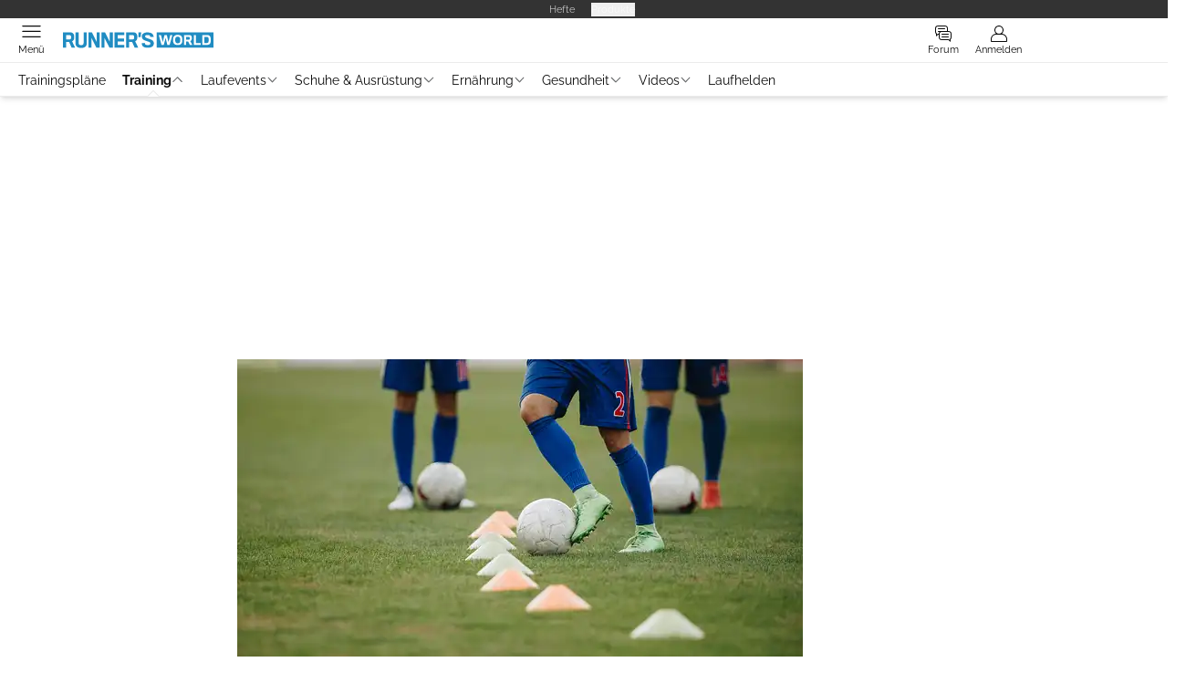

--- FILE ---
content_type: text/html; charset=utf-8
request_url: https://www.runnersworld.de/lauftraining/seite/9/
body_size: 45352
content:
<!DOCTYPE html><html lang="de"><head><meta charSet="utf-8"/><style>
                        @font-face {
                            font-display: swap;
                            font-family: &quot;Raleway&quot;;
                            font-style: normal;
                            font-weight: 400;
                            src: url(&quot;/fonts/raleway/raleway-v28-latin-regular.woff2&quot;) format(&quot;woff2&quot;);
                        }
                        @font-face {
                            font-display: swap;
                            font-family: &quot;Raleway&quot;;
                            font-style: normal;
                            font-weight: 700;
                            src: url(&quot;/fonts/raleway/raleway-v28-latin-700.woff2&quot;) format(&quot;woff2&quot;);
                        }
                        @font-face {
                            font-display: swap;
                            font-family: &quot;Raleway&quot;;
                            font-style: normal;
                            font-weight: 800;
                            src: url(&quot;/fonts/raleway/raleway-v28-latin-800.woff2&quot;) format(&quot;woff2&quot;);
                        }</style><link rel="preload" href="/fonts/raleway/raleway-v28-latin-regular.woff2" as="font" type="font/woff2"/><link rel="preload" href="/fonts/raleway/raleway-v28-latin-700.woff2" as="font" type="font/woff2"/><link rel="preload" href="/fonts/raleway/raleway-v28-latin-800.woff2" as="font" type="font/woff2"/><link rel="dns-prefetch" href="//online.mps-gba.de"/><link rel="dns-prefetch" href="//script.ioam.de"/><link rel="dns-prefetch" href="//cdns.symplr.de"/><link rel="dns-prefetch" href="//cockpit.symplr.de"/><link rel="dns-prefetch" href="//fast.nexx360.io"/><link rel="dns-prefetch" href="//www.googletagservices.com"/><link rel="dns-prefetch" href="//www.google-analytics.com"/><link rel="dns-prefetch" href="//hb.adscale.de"/><link rel="dns-prefetch" href="//ih.adscale.de"/><link rel="dns-prefetch" href="//securepubads.g.doubleclick.net"/><link rel="dns-prefetch" href="//pubads.g.doubleclick.net"/><link rel="dns-prefetch" href="//googleads.g.doubleclick.net"/><link rel="dns-prefetch" href="//pagead2.googlesyndication.com"/><link rel="apple-touch-icon" href="/apple-touch-icon.png"/><link rel="manifest" href="/manifest.json"/><link rel="mask-icon" href="/safari-pinned-tab.svg"/><link rel="icon" type="image/svg+xml" href="/favicon.svg"/><link rel="shortcut icon" href="/favicon.ico"/><link rel="alternate icon" href="/favicon.ico"/><meta name="apple-mobile-web-app-capable" content="yes"/><meta name="apple-mobile-web-app-status-bar-style" content="default"/><meta name="msapplication-square70x70logo" content="/img/smalltile.png"/><meta name="msapplication-square150x150logo" content="/img/mediumtile.png"/><meta name="msapplication-wide310x150logo" content="/img/widetile.png"/><meta name="msapplication-square310x310logo" content="/img/largetile.png"/><meta name="viewport" content="width=device-width, initial-scale=1"/><link rel="apple-touch-startup-image" href="/img/launch-640x1136.png" media="(device-width: 320px) and (device-height: 568px) and (-webkit-device-pixel-ratio: 2) and (orientation: portrait)"/><link rel="apple-touch-startup-image" href="/img/launch-750x1294.png" media="(device-width: 375px) and (device-height: 667px) and (-webkit-device-pixel-ratio: 2) and (orientation: portrait)"/><link rel="apple-touch-startup-image" href="/img/launch-1242x2148.png" media="(device-width: 414px) and (device-height: 736px) and (-webkit-device-pixel-ratio: 3) and (orientation: portrait)"/><link rel="apple-touch-startup-image" href="/img/launch-1125x2436.png" media="(device-width: 375px) and (device-height: 812px) and (-webkit-device-pixel-ratio: 3) and (orientation: portrait)"/><link rel="apple-touch-startup-image" href="/img/launch-1536x2048.png" media="(min-device-width: 768px) and (max-device-width: 1024px) and (-webkit-min-device-pixel-ratio: 2) and (orientation: portrait)"/><link rel="apple-touch-startup-image" href="/img/launch-1668x2224.png" media="(min-device-width: 834px) and (max-device-width: 834px) and (-webkit-min-device-pixel-ratio: 2) and (orientation: portrait)"/><link rel="apple-touch-startup-image" href="/img/launch-2048x2732.png" media="(min-device-width: 1024px) and (max-device-width: 1024px) and (-webkit-min-device-pixel-ratio: 2) and (orientation: portrait)"/><title>Lauftraining für Anfänger und Fortgeschrittene (Seite 9)</title><meta name="CID" content="292293"/><meta name="BID" content="131903"/><meta name="layout" content="366"/><meta name="PageType" content="Rubrik"/><meta name="c_lvl" content="0"/><meta name="rp24" content="0"/><meta name="rp" content="0"/><meta name="description" content="Trainingspläne und Trainingstipps zum Laufen und Joggen. » Mit unserer Hilfe erreichen Sie Ihre Laufziele."/><meta name="keywords" content="Lauftraining,Training"/><meta name="news_keywords" content="Lauftraining,Training"/><meta name="article:published_time" content="2022-05-18T08:59:31"/><meta name="date" content="2022-05-18T08:59:31"/><meta name="robots" content="noindex"/><meta property="og:type" content="article"/><meta name="article:opinion" content="false"/><meta name="article:content_tier" content="free"/><meta name="article:tag" content="Training, Lauftraining"/><meta property="og:title" content="Lauftraining für Anfänger und Fortgeschrittene"/><meta property="og:url" content="https://www.runnersworld.de/lauftraining/"/><meta property="og:site_name" content="Runner&#x27;s World"/><meta name="title" content="Lauftraining für Anfänger und Fortgeschrittene"/><meta name="treepath_lvl0" content="2802"/><meta name="treepath_lvl1" content="2828"/><meta name="treepath_lvl2" content="2831"/><meta name="bereich" content="StatischeSeiten"/><meta name="article:section" content="StatischeSeiten"/><meta name="full_treepath" content="|,2802,2828,2831,|"/><meta name="publisher" content="RUNNER&#x27;S WORLD"/><meta name="Portal_Select" content="RW"/><meta name="navigation_ebene_1" content="Training"/><meta name="navigation_ebene_2" content="Lauftraining"/><meta name="filtertyp" content="Fotoshow"/><meta name="isTeaserable" content="false"/><meta property="fb:page_id" content="329721590047"/><meta property="fb:app_id" content="623360188295136"/><meta property="twitter:account_id" content="66413531"/><meta name="theme-color" content="#208cc2"/><meta name="next-head-count" content="76"/><script type="speculationrules">{"prefetch":[{"source":"document","requires":["anonymous-client-ip-when-cross-origin"],"referrer_policy":"strict-origin","where":{"selector_matches":"a[data-can-prefetch='1'][href^='/']"},"eagerness":"moderate"}]}</script><script id="ads-slots-static-vars" data-nscript="beforeInteractive">
             window.get_sixt_teaser_url=function(t){return window.matchMedia("(max-width: 1024px)").matches?location.protocol+"//"+location.host+"/api/adteaser/sixt_mobile/?containerId="+encodeURIComponent(292293)+"&trackingUrl="+(t||""):location.protocol+"//"+location.host+"/api/adteaser/sixt/?containerId="+encodeURIComponent(292293)+"&trackingUrl="+(t||"")};window.get_autohero_teaser_url=function(t){return window.matchMedia("(max-width: 1024px)").matches?location.protocol+"//"+location.host+"/api/adteaser/autohero_mobile/?containerId="+encodeURIComponent(292293)+"&trackingUrl="+(t||""):location.protocol+"//"+location.host+"/api/adteaser/autohero/?containerId="+encodeURIComponent(292293)+"&trackingUrl="+(t||"")};window.get_heycar_teaser_url=function(t){return window.matchMedia("(max-width: 1024px)").matches?location.protocol+"//"+location.host+"/api/adteaser/heycar_mobile/?containerId="+encodeURIComponent(292293)+"&trackingUrl="+(t||""):location.protocol+"//"+location.host+"/api/adteaser/heycar/?containerId="+encodeURIComponent(292293)+"&trackingUrl="+(t||"")};window.APE_IS_GALLERY=false;window.APE_IS_STORY=false;window.MPS_pagetype="rubricSubIndexPage";window.SDM_defzone=typeof SDM_defzone!=="undefined"?SDM_defzone:"Training";window.APE_ExklusivWerbung=false;window.MPS_MRnoHPA=true;
                        </script><script id="ads-slots-no-jump" data-nscript="beforeInteractive">window.MPS_specialAUs=["noad","speciala","specialb","specialc","speciald","speciale","specialf","specialg","specialh","speciali","specialj","specialk","speciall","specialm","specialn","specialo","specialp"];window.MPS_isMob=window.matchMedia("(max-width: 1024px)").matches;window.MPS_isMobile=window.matchMedia("(max-width: 1024px)").matches;window.MPS_isTab=window.matchMedia("(max-width: 1370px)").matches;window.CLS_html=window.CLS_html||{};CLS_html.appendStyles=function(stylesToUse,elem,id){var kopf=typeof elem!=="undefined"?elem:document.kopf||document.getElementsByTagName("html")[0];var style=document.createElement("style");style.type="text/css";style.className="MPSVER";if(typeof id!=="undefined"){style.id=id}
if(style.styleSheet){style.styleSheet.cssText=stylesToUse}else{style.appendChild(document.createTextNode(stylesToUse))}
kopf.appendChild(style)};if(window.SDM_defzone!=="noad"&&window.SDM_defzone!=="NoAd"){if(window.MPS_isMob){window.top.CLS_html.appendStyles("#sdgSlotContainer-topmobile {min-height: 250px; display: flex; justify-content: center; align-items: center;} .sdgRemoved {display: none !important;}",document.getElementsByTagName("html")[0],"CLS_Top1_MinHeight");window.top.CLS_html.appendStyles("#sdgSlotContainer-topmobile2 {min-height: 250px; display: flex; justify-content: center; align-items: center;}",document.getElementsByTagName("html")[0],"CLS_Top2_MinHeight");window.top.CLS_html.appendStyles('[data-mps_adname="topmobile"] {min-height: 250px; display: flex; justify-content: center; align-items: center;}',document.getElementsByTagName("html")[0],"CLS_Top1_MinHeight");window.top.CLS_html.appendStyles('[data-mps_adname="topmobile2"] {min-height: 250px; display: flex; justify-content: center; align-items: center;}',document.getElementsByTagName("html")[0],"CLS_Top2_MinHeight");window.top.CLS_html.appendStyles("#sdgSlotContainer-topmobile3 {min-height: 150px; display: flex; justify-content: center; align-items: center;}",document.getElementsByTagName("html")[0],"CLS_Top3ff_MinHeight");window.top.CLS_html.appendStyles("#sdgSlotContainer-topmobile4 {min-height: 150px; display: flex; justify-content: center; align-items: center;}",document.getElementsByTagName("html")[0],"CLS_Top3ff_MinHeight");window.top.CLS_html.appendStyles("#sdgSlotContainer-topmobile5 {min-height: 100px; display: flex; justify-content: center; align-items: center;}",document.getElementsByTagName("html")[0],"CLS_Top3ff_MinHeight");window.top.CLS_html.appendStyles('[data-mps_adname="topmobile3"] {min-height: 250px; display: flex; justify-content: center; align-items: center;}',document.getElementsByTagName("html")[0],"CLS_Top3ff_MinHeight");window.top.CLS_html.appendStyles('[data-mps_adname="topmobile4"] {min-height: 250px; display: flex; justify-content: center; align-items: center;}',document.getElementsByTagName("html")[0],"CLS_Top3ff_MinHeight");window.top.CLS_html.appendStyles('[data-mps_adname="topmobile5"] {min-height: 250px; display: flex; justify-content: center; align-items: center;}',document.getElementsByTagName("html")[0],"CLS_Top3ff_MinHeight");window.top.CLS_html.appendStyles('[data-mps_adname="topmobile6"] {min-height: 150px; display: flex; justify-content: center; align-items: center;}',document.getElementsByTagName("html")[0],"CLS_Top3ff_MinHeight");window.top.CLS_html.appendStyles('[data-mps_adname="topmobile7"] {min-height: 150px; display: flex; justify-content: center; align-items: center;}',document.getElementsByTagName("html")[0],"CLS_Top3ff_MinHeight");window.top.CLS_html.appendStyles('[data-mps_adname="topmobile8"] {min-height: 150px; display: flex; justify-content: center; align-items: center;}',document.getElementsByTagName("html")[0],"CLS_Top3ff_MinHeight")}else{window.top.CLS_html.appendStyles("body:not(.FPbySDG) #sdgSlotContainer-banner {min-height: 250px; display: flex; justify-content: center; align-items: center;} #sdgSlotContainer-banner.sdgRemoved {display: none !important;} #sdgAdServerContainer-banner {margin: 0 auto;} #div-gpt-ad-banner {min-height: initial;}",document.getElementsByTagName("html")[0],"CLS_Banner_MinHeight");window.top.CLS_html.appendStyles('body:not(.FPbySDG) [data-mps_adname="banner"] {min-height: 250px; display: flex; justify-content: center; align-items: center;} [data-mps_adname="banner"] {min-height: initial;}',document.getElementsByTagName("html")[0],"CLS_Banner_MinHeight");window.top.CLS_html.appendStyles('[data-mps_adname="banner2"] {min-height: 250px; display: flex; justify-content: center; align-items: center;}',document.getElementsByTagName("html")[0],"CLS_Banner2_MinHeight");window.top.CLS_html.appendStyles('[data-mps_adname="banner3"] {min-height: 250px; display: flex; justify-content: center; align-items: center;}',document.getElementsByTagName("html")[0],"CLS_Banner3_MinHeight");window.top.CLS_html.appendStyles("#sdgSlotContainer-rectangle {min-height: 250px; display: flex; justify-content: center; align-items: center;}",document.getElementsByTagName("html")[0],"CLS_MRHPA_MinHeight");window.top.CLS_html.appendStyles('[data-mps_adname="rectangle"] {min-height: 250px; display: flex; justify-content: center; align-items: center;}',document.getElementsByTagName("html")[0],"CLS_MRHPA_MinHeight")}
if(!(window.APE_ExklusivWerbung&&APE_ExklusivWerbung)){if(window.MPS_isMob){window.top.CLS_html.appendStyles(".aero-sponsored {min-height: 364px;}",document.getElementsByTagName("html")[0],"CLS_SpSec_MinHeight")}
if(window.MPS_isMob){window.top.CLS_html.appendStyles("#div-gpt-ad-art_con_oben {min-height: 334px; display: flex; justify-content: center; align-items: center;}",document.getElementsByTagName("html")[0],"CLS_artconOben_MinHeight");window.top.CLS_html.appendStyles("#div-gpt-ad-art_con_unten {min-height: 334px; display: flex; justify-content: center; align-items: center;}",document.getElementsByTagName("html")[0],"CLS_artconUnten_MinHeight");window.top.CLS_html.appendStyles("#div-gpt-ad-idx_con_oben {display: flex; justify-content: center; align-items: center;}",document.getElementsByTagName("html")[0],"CLS_idxconOben_centered");window.top.CLS_html.appendStyles("#div-gpt-ad-idx_con_unten {display: flex; justify-content: center; align-items: center;}",document.getElementsByTagName("html")[0],"CLS_idxconUnten_centered")}else{window.top.CLS_html.appendStyles("#div-gpt-ad-art_con_oben {min-height: 145px;}",document.getElementsByTagName("html")[0],"MPS_artconOben_MinHeight");window.top.CLS_html.appendStyles("#div-gpt-ad-art_con_unten {min-height: 145px;}",document.getElementsByTagName("html")[0],"MPS_artconUnten_MinHeight")}}}else{document.documentElement.style.setProperty("--height-stroer-billboard","0px");document.documentElement.style.setProperty("--height-stroer-topmobile","0px");document.documentElement.style.setProperty("--height-stroer-topmobile2","0px")}
window.top.CLS_html.appendStyles(".va-stroer-billboard:has(div#sdgSlotContainer-banner) {--height-stroer-billboard: 0px;}",document.getElementsByTagName("html")[0],"CLS_DTM-2605_fixV");window.top.CLS_html.appendStyles(".mps-ad-container-sizer-topmobile:has(div#sdgSlotContainer-topmobile) {--height-stroer-topmobile: 0px;}",document.getElementsByTagName("html")[0],"CLS_DTM-2876_fixV");window.top.CLS_html.appendStyles(".mps-ad-container-sizer-topmobile2:has(div#sdgSlotContainer-topmobile2) {--height-stroer-topmobile2: 0px;}",document.getElementsByTagName("html")[0],"CLS_DTM-2876_fixV");</script><script id="cmp-initialization" data-description="cmp initialization" data-nscript="beforeInteractive">
                function _typeof(t){return(_typeof="function"==typeof Symbol&&"symbol"==typeof Symbol.iterator?function(t){return typeof t}:function(t){return t&&"function"==typeof Symbol&&t.constructor===Symbol&&t!==Symbol.prototype?"symbol":typeof t})(t)}!function(){for(var t,e,o=0,a=[],n=window,r=n;r;){try{if(r.frames.__tcfapiLocator){t=r;break}}catch(f){}if(r.parent===r||r===n.top||(r=n.parent,o>10))break;o++}t||(function t(){var e=n.document,o=!!n.frames.__tcfapiLocator;if(!o){if(e.body){var a=e.createElement("iframe");a.style.cssText="display:none",a.name="__tcfapiLocator",e.body.appendChild(a)}else setTimeout(t,5)}return!o}(),n.__tcfapi=function(){for(var t=arguments.length,o=Array(t),n=0;n<t;n++)o[n]=arguments[n];if(!o.length)return a;"setGdprApplies"===o[0]?o.length>3&&2===parseInt(o[1],10)&&"boolean"==typeof o[3]&&(e=o[3],"function"==typeof o[2]&&o[2]("set",!0)):"ping"===o[0]?"function"==typeof o[2]&&o[2]({gdprApplies:e,cmpLoaded:!1,cmpStatus:"stub"}):a.push(o)},n.addEventListener("message",function(t){var e="string"==typeof t.data,o={};if(e)try{o=JSON.parse(t.data)}catch(a){}else o=t.data;var n="object"===_typeof(o)?o.__tcfapiCall:null;n&&window.__tcfapi(n.command,n.version,function(o,a){var r={__tcfapiReturn:{returnValue:o,success:a,callId:n.callId}};t&&t.source&&t.source.postMessage&&t.source.postMessage(e?JSON.stringify(r):r,"*")},n.parameter)},!1))}();
                </script><script id="cmp-initialization-2" data-nscript="beforeInteractive">
                   window._sp_queue=window._sp_queue||[];window._sp_=window._sp_||{config:{propertyHref:"https://www.runnersworld.de/lauftraining/seite/9/",accountId:1061,gdpr:{consentLanguage:navigator.language.split("-").shift()},baseEndpoint:"https://privacy.runnersworld.de",isSPA:!0,targetingParams:{acps:!1,cld:false}}};
                </script><script id="schemaOrg" type="application/ld+json" data-nscript="beforeInteractive">{"@graph":[{"@context":"https://schema.org","@type":"BreadcrumbList","itemListElement":[{"@type":"ListItem","position":1,"name":"Startseite","item":"https://www.runnersworld.de"},{"@type":"ListItem","position":2,"name":"Training","item":"https://www.runnersworld.de/training/"},{"@type":"ListItem","position":3,"name":"Lauftraining","item":"https://www.runnersworld.de/lauftraining/"}]},{"@context":"https://schema.org","@type":"ItemList","name":"Lauftraining für Anfänger und Fortgeschrittene (Seite 9)","itemListElement":[{"@type":"ListItem","position":1,"item":"https://www.runnersworld.de/lauftraining/fussball-vs-joggen-was-macht-fitter/"},{"@type":"ListItem","position":2,"item":"https://www.runnersworld.de/lauftraining/rw-januar-streak/"},{"@type":"ListItem","position":3,"item":"https://www.runnersworld.de/lauftraining/ausdauer-verbessern/"},{"@type":"ListItem","position":4,"item":"https://www.runnersworld.de/lauftraining/bei-minusgraden-durch-den-winter-joggen/"},{"@type":"ListItem","position":5,"item":"https://www.runnersworld.de/lauftraining/downhill-training-so-laesst-sich-bergablaufen-ueben/"},{"@type":"ListItem","position":6,"item":"https://www.runnersworld.de/lauftraining/solo-vs-social-running-welcher-typ-bist-du/"},{"@type":"ListItem","position":7,"item":"https://www.runnersworld.de/lauftraining/laufen-mit-noise-cancelling/"},{"@type":"ListItem","position":8,"item":"https://www.runnersworld.de/lauftraining/joggen-figurveraenderung-gesundheitliche-vorteile/"},{"@type":"ListItem","position":9,"item":"https://www.runnersworld.de/lauftraining/zone-2-training/"},{"@type":"ListItem","position":10,"item":"https://www.runnersworld.de/lauftraining/wie-sinnvoll-ist-sprinttraining/"},{"@type":"ListItem","position":11,"item":"https://www.runnersworld.de/lauftraining/so-sieht-ein-effektives-wintertraining-aus/"},{"@type":"ListItem","position":12,"item":"https://www.runnersworld.de/lauftraining/dawn-domaschk-unser-vorbild-der-w45-masters/"},{"@type":"ListItem","position":13,"item":"https://www.runnersworld.de/lauftraining/abnehmen-zahlt-sich-aus/"},{"@type":"ListItem","position":14,"item":"https://www.runnersworld.de/lauftraining/joggen-flacher-bauch-muskelaufbau-bauchfett-verlieren/"},{"@type":"ListItem","position":15,"item":"https://www.runnersworld.de/lauftraining/snow-running-warum-dich-laufen-im-schnee-staerker-macht/"},{"@type":"ListItem","position":16,"item":"https://www.runnersworld.de/mentales/angst-vor-harten-trainingseinheiten/"},{"@type":"ListItem","position":17,"item":"https://www.runnersworld.de/lauftraining/cardiac-drift-diese-rolle-spielt-das-pulsphaenomen-beim-lauftraining/"},{"@type":"ListItem","position":18,"item":"https://www.runnersworld.de/gesundheitstipps/herzcheck-vorm-marathon/"},{"@type":"ListItem","position":19,"item":"https://www.runnersworld.de/lauftraining/abnehmen-durch-richtiges-joggen/"},{"@type":"ListItem","position":20,"item":"https://www.runnersworld.de/lauftraining/mini-routinen/"},{"@type":"ListItem","position":21,"item":"https://www.runnersworld.de/lauftraining/gilt-im-marathontraining-ausdauer-vor-schnelligkeit/"},{"@type":"ListItem","position":22,"item":"https://www.runnersworld.de/lauftraining/was-sagt-die-maximale-herzfrequenz-ueber-meine-fitness/"},{"@type":"ListItem","position":23,"item":"https://www.runnersworld.de/lauftraining/winterlauf-mythen-im-check-so-kommst-du-gut-durch-den-winter/"},{"@type":"ListItem","position":24,"item":"https://www.runnersworld.de/lauftraining/nuechtern-laufen-joggen-auf-leeren-magen/"},{"@type":"ListItem","position":25,"item":"https://www.runnersworld.de/lauftraining/beste-laufart-zum-abnehmen/"}]},{"@context":"https://schema.org","@type":"CollectionPage","headline":"Lauftraining für Anfänger und Fortgeschrittene (Seite 9)","url":"https://www.runnersworld.de/lauftraining/","description":"Trainingspläne und Trainingstipps zum Laufen und Joggen. » Mit unserer Hilfe erreichen Sie Ihre Laufziele.","name":"Lauftraining","about":{"@type":"Thing","name":"Lauftraining"},"hasPart":[{"@context":"https://schema.org","@type":"NewsArticle","url":"https://www.runnersworld.de/lauftraining/fussball-vs-joggen-was-macht-fitter/","headline":"Fußball vs. Joggen: Was macht fitter?","datePublished":"2026-01-31T09:46:00.000Z","dateModified":"2026-01-31T09:46:00.000Z","articleSection":"Verzeichnis","about":{"@type":"Thing","name":"Lauftraining"},"name":"Lauftraining","publisher":{"@type":"Organization","@id":"https://www.runnersworld.de","name":"RUNNER'S WORLD","url":"https://www.runnersworld.de","logo":{"@type":"ImageObject","url":"https://www.runnersworld.de/img/rw/logo.svg","width":210,"height":22},"sameAs":["https://www.facebook.com/runnersworld.de","https://www.instagram.com/runnersworld.de","https://www.youtube.com/runnersworldde","https://podcasts.apple.com/de/podcast/runners-world-podcast/id1448252226?app=podcast&mt=2","https://open.spotify.com/show/59A9Zpy86S5tMApPmrQBhG"]},"image":[{"@type":"ImageObject","url":"https://img.runnersworld.de/_/bg:FFFFFF/f:best/h:619/rt:fill/w:1100/plain/243746.jpg"}],"author":[{"@type":"Person","name":"Lena Krey","url":"https://www.runnersworld.de/autor/lena-krey/"}]},{"@context":"https://schema.org","@type":"NewsArticle","url":"https://www.runnersworld.de/lauftraining/rw-januar-streak/","headline":"#RWJanuarStreak: Die Urkunde zur Challenge","datePublished":"2026-01-29T23:00:00.000Z","dateModified":"2026-01-29T23:00:00.000Z","articleSection":"Verzeichnis","about":{"@type":"Thing","name":"Lauftraining"},"name":"Lauftraining","publisher":{"@type":"Organization","@id":"https://www.runnersworld.de","name":"RUNNER'S WORLD","url":"https://www.runnersworld.de","logo":{"@type":"ImageObject","url":"https://www.runnersworld.de/img/rw/logo.svg","width":210,"height":22},"sameAs":["https://www.facebook.com/runnersworld.de","https://www.instagram.com/runnersworld.de","https://www.youtube.com/runnersworldde","https://podcasts.apple.com/de/podcast/runners-world-podcast/id1448252226?app=podcast&mt=2","https://open.spotify.com/show/59A9Zpy86S5tMApPmrQBhG"]},"image":[{"@type":"ImageObject","url":"https://img.runnersworld.de/_/bg:FFFFFF/f:best/h:619/rt:fill/w:1100/plain/243693.jpg"}]},{"@context":"https://schema.org","@type":"NewsArticle","url":"https://www.runnersworld.de/lauftraining/ausdauer-verbessern/","headline":"Ausdauer verbessern: So klappt's!","datePublished":"2026-01-29T16:32:00.000Z","dateModified":"2026-01-29T16:32:00.000Z","articleSection":"Verzeichnis","about":{"@type":"Thing","name":"Lauftraining"},"name":"Lauftraining","publisher":{"@type":"Organization","@id":"https://www.runnersworld.de","name":"RUNNER'S WORLD","url":"https://www.runnersworld.de","logo":{"@type":"ImageObject","url":"https://www.runnersworld.de/img/rw/logo.svg","width":210,"height":22},"sameAs":["https://www.facebook.com/runnersworld.de","https://www.instagram.com/runnersworld.de","https://www.youtube.com/runnersworldde","https://podcasts.apple.com/de/podcast/runners-world-podcast/id1448252226?app=podcast&mt=2","https://open.spotify.com/show/59A9Zpy86S5tMApPmrQBhG"]},"image":[{"@type":"ImageObject","url":"https://img.runnersworld.de/_/bg:FFFFFF/f:best/h:619/rt:fill/w:1100/plain/243743.jpg"}],"author":[{"@type":"Person","name":"Martin Grüning","url":"https://www.runnersworld.de/autor/martin-gruening/"},{"@type":"Person","name":"bo"},{"@type":"Person","name":"Magdalena Krosch","url":"https://www.runnersworld.de/autor/magdalena-krosch/"}]},{"@context":"https://schema.org","@type":"NewsArticle","url":"https://www.runnersworld.de/lauftraining/bei-minusgraden-durch-den-winter-joggen/","headline":"Bei Minusgraden durch den Winter joggen","datePublished":"2026-01-28T09:23:00.000Z","dateModified":"2026-01-28T09:23:00.000Z","articleSection":"Verzeichnis","about":{"@type":"Thing","name":"Lauftraining"},"name":"Lauftraining","publisher":{"@type":"Organization","@id":"https://www.runnersworld.de","name":"RUNNER'S WORLD","url":"https://www.runnersworld.de","logo":{"@type":"ImageObject","url":"https://www.runnersworld.de/img/rw/logo.svg","width":210,"height":22},"sameAs":["https://www.facebook.com/runnersworld.de","https://www.instagram.com/runnersworld.de","https://www.youtube.com/runnersworldde","https://podcasts.apple.com/de/podcast/runners-world-podcast/id1448252226?app=podcast&mt=2","https://open.spotify.com/show/59A9Zpy86S5tMApPmrQBhG"]},"image":[{"@type":"ImageObject","url":"https://img.runnersworld.de/_/bg:FFFFFF/f:best/h:619/rt:fill/w:1100/plain/41194.jpg"}],"author":[{"@type":"Person","name":"Carla Jankowiak","url":"https://www.runnersworld.de/autor/carla-jankowiak/"},{"@type":"Person","name":"Redaktion  RUNNER'S WORLD","url":"https://www.runnersworld.de/autor/runner-s-world/"}]},{"@context":"https://schema.org","@type":"NewsArticle","url":"https://www.runnersworld.de/lauftraining/downhill-training-so-laesst-sich-bergablaufen-ueben/","headline":"Downhill-Training: So lässt sich Bergablaufen üben","datePublished":"2026-01-25T11:51:00.000Z","dateModified":"2026-01-25T11:51:00.000Z","articleSection":"Verzeichnis","about":{"@type":"Thing","name":"Lauftraining"},"name":"Lauftraining","publisher":{"@type":"Organization","@id":"https://www.runnersworld.de","name":"RUNNER'S WORLD","url":"https://www.runnersworld.de","logo":{"@type":"ImageObject","url":"https://www.runnersworld.de/img/rw/logo.svg","width":210,"height":22},"sameAs":["https://www.facebook.com/runnersworld.de","https://www.instagram.com/runnersworld.de","https://www.youtube.com/runnersworldde","https://podcasts.apple.com/de/podcast/runners-world-podcast/id1448252226?app=podcast&mt=2","https://open.spotify.com/show/59A9Zpy86S5tMApPmrQBhG"]},"image":[{"@type":"ImageObject","url":"https://img.runnersworld.de/_/bg:FFFFFF/f:best/h:619/rt:fill/w:1100/plain/243317.jpg"}],"author":[{"@type":"Person","name":"Claudia Töpfer","url":"https://www.runnersworld.de/autor/claudia-toepfer/"}]}],"sameAs":"https://de.wikipedia.org/wiki/Laufsport"}]}</script><script type="text/javascript" id="usermode" data-nscript="beforeInteractive"> (function () {
                    try {
                    const savedTheme = document.cookie.match(/(^|;\s*)userModeTheme=([^;]*)/)?.[2];
                    if (savedTheme === 'dark' || savedTheme === 'light') {
                    document.documentElement.setAttribute('data-theme', savedTheme);
                    return;
                }

                    const prefersDark = window.matchMedia('(prefers-color-scheme: dark)').matches;
                    document.documentElement.setAttribute('data-theme', prefersDark ? 'dark' : 'light');
                } catch(e) {
                    document.documentElement.setAttribute('data-theme', 'light');
                }
                })();</script><script id="react-ts-cart-config" data-nscript="beforeInteractive">
                                window.SHOPIFY_STOREFRONT_ENDPOINT = "https://shop.runnersworld.de/api/2025-01/graphql.json";
                                window.SHOPIFY_STOREFRONT_TOKEN = "6a564edefb3e38dab27fecde5450553f";
                            </script><link rel="preload" href="/_next/static/css/c7d586eff6c34603.css" as="style"/><link rel="stylesheet" href="/_next/static/css/c7d586eff6c34603.css" data-n-g=""/><link rel="preload" href="/_next/static/css/5640899a8096d4c6.css" as="style"/><link rel="stylesheet" href="/_next/static/css/5640899a8096d4c6.css" data-n-p=""/><link rel="preload" href="/_next/static/css/6b2b1a864f2d8143.css" as="style"/><link rel="stylesheet" href="/_next/static/css/6b2b1a864f2d8143.css" data-n-p=""/><link rel="preload" href="/_next/static/css/b6e0b8c8354a68a6.css" as="style"/><link rel="stylesheet" href="/_next/static/css/b6e0b8c8354a68a6.css"/><link rel="preload" href="/_next/static/css/03998d23585399bb.css" as="style"/><link rel="stylesheet" href="/_next/static/css/03998d23585399bb.css"/><noscript data-n-css=""></noscript><script defer="" nomodule="" src="/_next/static/chunks/polyfills-c67a75d1b6f99dc8.js"></script><script src="https://online.mps-gba.de/praeludium_src/mso/symplr_prefix.js" defer="" data-nscript="beforeInteractive"></script><script src="https://cdns.symplr.de/runnersworld.de/runnersworld.js" defer="" data-nscript="beforeInteractive"></script><script src="//online.mps-gba.de/praeludium/runnersworld_mso.js?v=2" defer="" data-nscript="beforeInteractive"></script><script src="https://proxy.runnersworld.de/consent-mapping/script.js" defer="" data-nscript="beforeInteractive"></script><script src="https://privacy.runnersworld.de/unified/wrapperMessagingWithoutDetection.js" defer="" data-nscript="beforeInteractive"></script><script defer="" src="/_next/static/chunks/plenigoplus.2847e6f92546c5e8.js"></script><script defer="" src="/_next/static/chunks/structureschemaorg.30db8617f9600b58.js"></script><script defer="" src="/_next/static/chunks/statsouttraamazon.2c359d0c2346c489.js"></script><script defer="" src="/_next/static/chunks/2405.964cf3a43832b494.js"></script><script defer="" src="/_next/static/chunks/articleauthorname.27310cf6eeb784e1.js"></script><script defer="" src="/_next/static/chunks/topicsdetail.9f22866281a5cfb1.js"></script><script src="/_next/static/chunks/webpack-45ee4a34f7799f4f.js" defer=""></script><script src="/_next/static/chunks/framework-32e8134c776cddae.js" defer=""></script><script src="/_next/static/chunks/main-4e988639c2f138bd.js" defer=""></script><script src="/_next/static/chunks/pages/_app-e634645aed2279ae.js" defer=""></script><script src="/_next/static/chunks/6417-e71db1eae00df142.js" defer=""></script><script src="/_next/static/chunks/5170-eb91d64a3ef513ac.js" defer=""></script><script src="/_next/static/chunks/pages/%5B...speakingUrl%5D-71af4abfbc127d77.js" defer=""></script><script src="/_next/static/Gx-y5ZVeWO8_1LPN_YGdP/_buildManifest.js" defer=""></script><script src="/_next/static/Gx-y5ZVeWO8_1LPN_YGdP/_ssgManifest.js" defer=""></script></head><body><div id="__next"><div class="theme-rw"><!--$--> <!-- --> <link rel="preload" href="https://data-c835a62a97.runnersworld.de/iomm/latest/manager/base/es6/bundle.js" as="script" id="IOMmBundle"/><link rel="preload" href="https://data-c835a62a97.runnersworld.de/iomm/latest/bootstrap/loader.js" as="script"/><div></div><div></div><noscript><p><img src="https://matomo.runnersworld.de/matomo.php?idsite=10&amp;rec=1&amp;e_c=Custom%20Events&amp;e_a=JavaScript%20disabled&amp;e_n=true" style="border:0" alt=""/></p></noscript><div></div><div data-tracking="top-bar" class="va-header-meta relative z-101 font-skin-primary text-2xs h-px-20 px-4 flex items-center justify-center space-x-4 header_meta-nav-color__5x8sj bg-skin-secondary"><nav class="block items-center space-x-4"><span class="inline-block relative header_meta-nav-color__5x8sj"></span><a class="inline-flex" rel="noopener noreferrer" target="_blank" href="https://shop.motorpresse.de/zeitschriften/sport-freizeit/runner-s-world/abo-print.html?hnr=extern.verlag.runner-s-world.navigation">Hefte</a></nav><button>Produkte</button></div><div data-tracking="header" data-header-container="true" class="va-header-outer w-full lg:box-content top-0 left-0 z-100 sticky top-0" id="va-header-container"><div class="size-full shadow-md"><div class="va-article-progress-bar relative left-0 z-30 h-1 w-full overflow-hidden bg-skin-grey-medium hidden"><div class="va-article-progress-fill relative -left-full size-full bg-skin-primary transition-transform ease-linear" style="transform:translateX(0%)"></div></div><header class="va-header font-skin-primary relative z-20 transition-all duration-500 overflow-hidden header_header__9JgsT header_scroll-up__MDGw8"><div class="px-4 lg:px-0 header_header-top__cd6Jj"><div class="va-fireplace-wrapper w-full max-w-outer mx-auto lg:pr-px-160 lg:box-content"><div class="relative flex h-px-48 w-full max-w-outer items-center justify-end space-x-4 md:space-x-0"><div class="absolute md:left-px-40 top-0 -left-4 lg:left-px-60"><a data-tracking="logo" class="block va-header-logo h-px-48 h-px-30 block md:!w-auto headerLogo_rw__YZ70w" rel="noopener noreferrer" href="/"><div class="flex size-full items-center justify-center"><svg id=":R5dqi3cm:" loading="eager" height="30" width="165" class="pl-2 md:h-px-30 md:!w-auto headerLogo_rw__YZ70w" aria-labelledby="rwLogo" role="img"><title id="rwLogo">Runnersworld Logo</title><use href="/_next/static/img/rw/logo.svg#root" height="100%" width="100%" aria-hidden="true"></use></svg></div></a></div><div class="flex items-center space-x-4  lg:pr-px-20"><a data-tracking="" class="va-header-icon flex flex-col items-center cursor-pointer" rel="noopener noreferrer" href="https://forum.runnersworld.de/"><div class="h-px-21 flex justify-center text-center"><svg id=":Rd9dqi3cm:" class="va-header-icon h-px-18 w-px-18 mx-auto mb-1 buttonHeader_inactive__DB3Ye" aria-labelledby="iconForum" role="img"><title id="iconForum">Forum öffnen</title><use href="/_next/static/img/icon-forum-2.svg#root" height="100%" width="100%" aria-hidden="true"></use></svg></div><div class="text-2xs leading-none font-skin-primary relative buttonHeader_inactive__DB3Ye">Forum</div></a><a data-tracking="profile" class="va-header-icon flex flex-col items-center cursor-pointer" rel="noopener noreferrer" href="/community/login/"><div class="h-px-21 flex justify-center text-center"><svg id=":Rdpdqi3cm:" class="h-px-18 w-px-18 va-header-icon mx-auto mb-1 buttonHeader_inactive__DB3Ye" aria-labelledby="iconUser" role="img"><title id="iconUser">Anmelden</title><use href="/_next/static/img/icon-user.svg#root" height="100%" width="100%" aria-hidden="true"></use></svg></div><div class="text-2xs leading-none font-skin-primary relative buttonHeader_inactive__DB3Ye">Anmelden</div></a></div><div class="md:absolute md:left-0 lg:left-px-20"><span class="va-header-icon flex flex-col items-center cursor-pointer" data-tracking="menu" tabindex="1"><div class="h-px-21 flex justify-center text-center"><svg id=":Rtdqi3cm:" class="h-px-13 va-header-icon mb-1 w-5 buttonHeader_inactive__DB3Ye" aria-labelledby="iconMenu" role="img"><title id="iconMenu">Menü öffnen</title><use href="/_next/static/img/icon-menu.svg#root" height="100%" width="100%" aria-hidden="true"></use></svg></div><div class="text-2xs leading-none font-skin-primary relative buttonHeader_inactive__DB3Ye">Menü</div></span></div></div></div></div><div data-tracking="header-nav" class="va-main-nav font-skin-primary header_main-nav__1Pmt4"><div data-tracking="sub-menu" class="va-fireplace-wrapper mx-auto w-full max-w-outer lg:box-content lg:pr-px-160"><div class="max-w-px-1120 px-0.5 md:px-px-10 lg:box-content header_nav-swiper__mrSj8 xl:pl-px-20"><div class="swiper text-sm"><div class="swiper-wrapper"><div class="swiper-slide"><a class="va-main-nav-second-link text-2xs lg:text-xs leading-none header_text-color__aeqAR pr-2" rel="noopener noreferrer" href="/trainingsplaene/">Trainingspläne</a></div><div class="swiper-slide"><h1><a class="va-main-nav-link va-main-nav-link--active text-2xs lg:text-xs leading-none flex items-center gap-1 relative cursor-pointer px-2 header_text-color__aeqAR font-semibold" rel="noopener noreferrer" href="/training/">Training<svg id=":Racaadqi3cm:" class="w-3 h-1.5 header_arrow-color__n0pEH" aria-labelledby=":Racaadqi3cmH1:" role="img"><title id=":Racaadqi3cmH1:">Menü aufklappen</title><use href="/_next/static/img/arrow-rubric-bar.svg#root" height="100%" width="100%" aria-hidden="true"></use></svg></a></h1></div><div class="swiper-slide"><a class="va-main-nav-link text-2xs lg:text-xs leading-none flex items-center gap-1 relative cursor-pointer px-2 header_text-color__aeqAR" rel="noopener noreferrer" href="/laufevents/">Laufevents<svg id=":Raceadqi3cm:" class="w-3 h-1.5 header_arrow-color__n0pEH" aria-labelledby=":Raceadqi3cmH1:" role="img"><title id=":Raceadqi3cmH1:">Menü aufklappen</title><use href="/_next/static/img/arrow-rubric-bar.svg#root" height="100%" width="100%" aria-hidden="true"></use></svg></a></div><div class="swiper-slide"><a class="va-main-nav-link text-2xs lg:text-xs leading-none flex items-center gap-1 relative cursor-pointer px-2 header_text-color__aeqAR" rel="noopener noreferrer" href="/ausruestung/">Schuhe &amp; Ausrüstung<svg id=":Raciadqi3cm:" class="w-3 h-1.5 header_arrow-color__n0pEH" aria-labelledby=":Raciadqi3cmH1:" role="img"><title id=":Raciadqi3cmH1:">Menü aufklappen</title><use href="/_next/static/img/arrow-rubric-bar.svg#root" height="100%" width="100%" aria-hidden="true"></use></svg></a></div><div class="swiper-slide"><a class="va-main-nav-link text-2xs lg:text-xs leading-none flex items-center gap-1 relative cursor-pointer px-2 header_text-color__aeqAR" rel="noopener noreferrer" href="/ernaehrung/">Ernährung<svg id=":Racmadqi3cm:" class="w-3 h-1.5 header_arrow-color__n0pEH" aria-labelledby=":Racmadqi3cmH1:" role="img"><title id=":Racmadqi3cmH1:">Menü aufklappen</title><use href="/_next/static/img/arrow-rubric-bar.svg#root" height="100%" width="100%" aria-hidden="true"></use></svg></a></div><div class="swiper-slide"><a class="va-main-nav-link text-2xs lg:text-xs leading-none flex items-center gap-1 relative cursor-pointer px-2 header_text-color__aeqAR" rel="noopener noreferrer" href="/gesundheit/">Gesundheit<svg id=":Racqadqi3cm:" class="w-3 h-1.5 header_arrow-color__n0pEH" aria-labelledby=":Racqadqi3cmH1:" role="img"><title id=":Racqadqi3cmH1:">Menü aufklappen</title><use href="/_next/static/img/arrow-rubric-bar.svg#root" height="100%" width="100%" aria-hidden="true"></use></svg></a></div><div class="swiper-slide"><a class="va-main-nav-link text-2xs lg:text-xs leading-none flex items-center gap-1 relative cursor-pointer px-2 header_text-color__aeqAR" rel="noopener noreferrer" href="/video/">Videos<svg id=":Racuadqi3cm:" class="w-3 h-1.5 header_arrow-color__n0pEH" aria-labelledby=":Racuadqi3cmH1:" role="img"><title id=":Racuadqi3cmH1:">Menü aufklappen</title><use href="/_next/static/img/arrow-rubric-bar.svg#root" height="100%" width="100%" aria-hidden="true"></use></svg></a></div><div class="swiper-slide"><a class="va-main-nav-link text-2xs lg:text-xs leading-none flex items-center gap-1 relative cursor-pointer px-2 header_text-color__aeqAR" rel="noopener noreferrer" href="/laufhelden/">Laufhelden</a></div></div><div class="swiper-button-prev"></div><div class="swiper-button-next"></div></div></div></div></div><div class="absolute bottom-0 left-0 w-full h-px header_border-color__ZYSP1"></div></header></div></div><div data-stroeer="Einfaerbungscontainer" class=""><div class="va-fireplace-wrapper mx-auto box-content lg:w-outer lg:pr-[160px]"><div data-widecol="va-widecol" class="lg:px-[20px] lg:w-content lg:grid-rows-[auto] lg:box-content lg:grid relative lg:grid-cols-2 lg:gap-x-4 bg-skin-white dark:bg-skin-darkmode-black"><div class="va-stroer-billboard hidden lg:block lg:w-content" style="z-index:2"></div><div class="va-commercial-container relative z-10 col-span-2  hidden lg:block "><div class="va-commercial-skyscraper absolute top-0 adsSky_skyscraper__uleaO"></div></div><div class="va-maincol-list maincol_list relative lg:col-span-2 lg:flex lg:justify-between"><div class="va-maincol lg:w-maincol mx-auto uii"><div class="va-teaser-list mb-8"><div class="px-4 lg:px-0 mb-4 rubric_border__pKdrW rubric_list__UJpXp"><div><a class="va-list-item relative block pb-4 lg:h-full lg:pb-8" rel="noopener noreferrer" target="_self" href="/lauftraining/wie-fit-sind-fussballspieler/"><div class="va-list-item-image relative overflow-hidden mb-2 aspect-video w-full"><picture style="display:contents"><source media="(max-width: 1024px)" srcSet="https://img.runnersworld.de/_/bg:FFFFFF/f:best/h:221/rt:fill/w:394/plain/41737.jpg 1x, https://img.runnersworld.de/_/bg:FFFFFF/f:best/h:442/rt:fill/w:788/plain/41737.jpg 2x"/><source media="(min-width: 1024px)" srcSet="https://img.runnersworld.de/_/bg:FFFFFF/f:best/h:414/rt:fill/w:740/plain/41737.jpg 1x, https://img.runnersworld.de/_/bg:FFFFFF/f:best/h:828/rt:fill/w:1480/plain/41737.jpg 2x"/><img loading="eager" fetchPriority="high" src="https://img.runnersworld.de/_/bg:FFFFFF/f:best/h:221/rt:fill/w:394/plain/41737.jpg" class="h-auto w-full" alt="" title="Fußball" height="221" width="394"/></picture></div><div class="va-list-item-text"><div class="lg:flex-center mb-1 lg:mb-2 lg:flex lg:justify-between"><div class="mb-1 empty:hidden lg:order-2 lg:mb-0"></div><div class="flex w-full items-start justify-between gap-1 lg:order-1"><span class="va-subline font-skin-primary block uppercase subline_not-inverted__DOPGV text-xs lg:text-sm "><span class="!inline">Wie fit sind die Ballkünstler?</span></span></div></div><div class="mb-2"><div class="md:relative"><h3 class="va-headline font-skin-primary block break-words empty:hidden font-extrabold headline_not-inverted__Bocr_ text-lg lg:text-xl"><span>Ausdauertraining für Fußballer</span></h3></div></div><div class="mb-1.5 lg:line-clamp-2"><div class="va-text font-skin-primary empty:hidden text_link__REDMW text_text__Q0y3m text-xs lg:text-sm text_not-inverted__fn7nn">Wir vergleichen Fu&szlig;ball-Training mit Lauftraining und geben Trainingstipps.</div></div><div class="absolute bottom-0 right-0 lg:bottom-4 left-0"><div class="va-teaser-info flex items-center justify-between "><div class="grow pr-2 teaserInfo_subline__a_BK0"><span class="va-subline font-skin-primary block subline_not-inverted__DOPGV text-2xs lg:text-xs "><span class="va-teaser-category-icon relative top-0.5 mr-2 inline-flex size-px-17 items-center justify-center overflow-hidden"><svg id=":R1be91ef6bcm:" class="size-px-17 w-4" aria-labelledby="iconDownload" role="img"><title id="iconDownload">Download</title><use href="/_next/static/img/icon-downloads.svg#root" height="100%" width="100%" aria-hidden="true"></use></svg></span><span class="!inline">Lauftraining</span></span></div><span class="va-favorite-badge w-px-14 h-4 duration-200 transition-all"><svg id=":R2m91ef6bcm:" class=" w-px-14 h-4 text-skin-primary" aria-labelledby=":R2m91ef6bcmH1:" role="img"><title id=":R2m91ef6bcmH1:">Als Favorit speichern</title><use href="/_next/static/img/icon-favorite.svg#root" height="100%" width="100%" aria-hidden="true"></use></svg></span></div></div></div></a></div><div class="mps-ad-container-sizer-topmobile va-commercial-container relative z-10 commercial block lg:hidden empty:hidden"><div>
    
        <div id="runnersworld.de_Topmobile_1"></div>
    
    
</div></div><div><a class="va-list-item relative flex items-start gap-4" rel="noopener noreferrer" target="_self" href="/lauftraining/laufen-mit-gewichten/"><div class="va-list-item-image relative overflow-hidden aspect-video w-1/2  listItem_image-small__WwPSn"><picture style="display:contents"><source media="(max-width: 1024px)" srcSet="https://img.runnersworld.de/_/bg:FFFFFF/f:best/h:99/rt:fill/w:176/plain/42188.jpg 1x, https://img.runnersworld.de/_/bg:FFFFFF/f:best/h:198/rt:fill/w:352/plain/42188.jpg 2x"/><source media="(min-width: 1024px)" srcSet="https://img.runnersworld.de/_/bg:FFFFFF/f:best/h:174/rt:fill/w:310/plain/42188.jpg 1x, https://img.runnersworld.de/_/bg:FFFFFF/f:best/h:348/rt:fill/w:620/plain/42188.jpg 2x"/><img loading="lazy" fetchPriority="low" src="https://img.runnersworld.de/_/bg:FFFFFF/f:best/h:99/rt:fill/w:176/plain/42188.jpg" class="h-auto w-full" alt="" title="Gewichte, Laufen" height="99" width="176"/></picture></div><div class="va-list-item-text relative w-1/2 pb-4  grow"><div class="lg:flex-center mb-1 lg:mb-2 lg:flex lg:justify-between"><div class="mb-1 empty:hidden lg:order-2 lg:mb-0"></div><div class="flex w-full items-start justify-between gap-1 lg:order-1"><span class="va-subline font-skin-primary block uppercase subline_not-inverted__DOPGV text-2xs lg:text-xs "><span class="!inline">Hanteln beim Joggen</span></span></div></div><div class="mb-2 listItem_headline-small__fRjh1"><div class="md:relative"><h3 class="va-headline font-skin-primary block break-words empty:hidden font-extrabold headline_not-inverted__Bocr_ text-sm lg:text-lg"><span>Laufen mit Gewichten: Sinnvoll oder nicht?</span></h3></div></div><div class="absolute bottom-0 right-0 left-0"><div class="va-teaser-info flex items-center justify-between "><div class="grow pr-2 teaserInfo_subline__a_BK0"><span class="va-subline font-skin-primary block subline_not-inverted__DOPGV text-2xs lg:text-xs "><span class="va-teaser-category-icon relative top-0.5 mr-2 inline-flex size-px-17 items-center justify-center overflow-hidden"><svg id=":R1be92ef6bcm:" class="size-px-17 w-4" aria-labelledby="iconDownload" role="img"><title id="iconDownload">Download</title><use href="/_next/static/img/icon-downloads.svg#root" height="100%" width="100%" aria-hidden="true"></use></svg></span><span class="!inline">Lauftraining</span></span></div><span class="va-favorite-badge w-px-14 h-4 duration-200 transition-all"><svg id=":R2m92ef6bcm:" class=" w-px-14 h-4 text-skin-primary" aria-labelledby=":R2m92ef6bcmH1:" role="img"><title id=":R2m92ef6bcmH1:">Als Favorit speichern</title><use href="/_next/static/img/icon-favorite.svg#root" height="100%" width="100%" aria-hidden="true"></use></svg></span></div></div></div></a></div><div><a class="va-list-item relative flex items-start gap-4" rel="noopener noreferrer" target="_self" href="/lauftraining/ihr-lauf-einstieg-laufen-fuer-einsteiger/"><div class="va-list-item-image relative overflow-hidden aspect-video w-1/2  listItem_image-small__WwPSn"><picture style="display:contents"><source media="(max-width: 1024px)" srcSet="https://img.runnersworld.de/_/bg:FFFFFF/f:best/h:99/rt:fill/w:176/plain/191501.jpg 1x, https://img.runnersworld.de/_/bg:FFFFFF/f:best/h:198/rt:fill/w:352/plain/191501.jpg 2x"/><source media="(min-width: 1024px)" srcSet="https://img.runnersworld.de/_/bg:FFFFFF/f:best/h:174/rt:fill/w:310/plain/191501.jpg 1x, https://img.runnersworld.de/_/bg:FFFFFF/f:best/h:348/rt:fill/w:620/plain/191501.jpg 2x"/><img loading="lazy" fetchPriority="low" src="https://img.runnersworld.de/_/bg:FFFFFF/f:best/h:99/rt:fill/w:176/plain/191501.jpg" class="h-auto w-full" alt="Couple jogging on autumnally forest track" title="30-40 years,active,adults,autumn leaf,autumnal,caucasian,couple,energy,exercise,fit,fitness,forest track,friends,goal,health,health awareness,healthy,hobby,jogger,leaves,leisure,man,mid adults,path,riverside,runner,sportive,sportswear,together,training,woman,workout" height="99" width="176"/></picture></div><div class="va-list-item-text relative w-1/2 pb-4  grow"><div class="lg:flex-center mb-1 lg:mb-2 lg:flex lg:justify-between"><div class="mb-1 empty:hidden lg:order-2 lg:mb-0"></div><div class="flex w-full items-start justify-between gap-1 lg:order-1"><span class="va-subline font-skin-primary block uppercase subline_not-inverted__DOPGV text-2xs lg:text-xs "><span class="!inline">Tipps für Lauf-Einsteiger</span></span></div></div><div class="mb-2 listItem_headline-small__fRjh1"><div class="md:relative"><h3 class="va-headline font-skin-primary block break-words empty:hidden font-extrabold headline_not-inverted__Bocr_ text-sm lg:text-lg"><span>Der richtige Einstieg ins Laufen</span></h3></div></div><div class="absolute bottom-0 right-0 left-0"><div class="va-teaser-info flex items-center justify-between "><div class="grow pr-2 teaserInfo_subline__a_BK0"><span class="va-subline font-skin-primary block subline_not-inverted__DOPGV text-2xs lg:text-xs "><span class="va-teaser-category-icon h-px-17 inline-flex gap-1 relative top-0.5 mr-2 overflow-hidden subline_width__K683l" style="width:17px"><svg id=":R33e93ef6bcm:" class="relative h-px-17 max-w-none subline_width__K683l" aria-labelledby=":R33e93ef6bcmH1:" role="img"><title id=":R33e93ef6bcmH1:">Video</title><use href="/_next/static/img/icon-subline-video.svg#root" height="100%" width="100%" aria-hidden="true"></use></svg></span><span class="!inline">Lauftraining</span></span></div><span class="va-favorite-badge w-px-14 h-4 duration-200 transition-all"><svg id=":R2m93ef6bcm:" class=" w-px-14 h-4 text-skin-primary" aria-labelledby=":R2m93ef6bcmH1:" role="img"><title id=":R2m93ef6bcmH1:">Als Favorit speichern</title><use href="/_next/static/img/icon-favorite.svg#root" height="100%" width="100%" aria-hidden="true"></use></svg></span></div></div></div></a></div><div><a class="va-list-item relative flex items-start gap-4" rel="noopener noreferrer" target="_self" href="/lauftraining/tipps-fuers-laufen-in-der-mittagspause/"><div class="va-list-item-image relative overflow-hidden aspect-video w-1/2  listItem_image-small__WwPSn"><picture style="display:contents"><source media="(max-width: 1024px)" srcSet="https://img.runnersworld.de/_/bg:FFFFFF/f:best/h:99/rt:fill/w:176/plain/192253.jpg 1x, https://img.runnersworld.de/_/bg:FFFFFF/f:best/h:198/rt:fill/w:352/plain/192253.jpg 2x"/><source media="(min-width: 1024px)" srcSet="https://img.runnersworld.de/_/bg:FFFFFF/f:best/h:174/rt:fill/w:310/plain/192253.jpg 1x, https://img.runnersworld.de/_/bg:FFFFFF/f:best/h:348/rt:fill/w:620/plain/192253.jpg 2x"/><img loading="lazy" fetchPriority="low" src="https://img.runnersworld.de/_/bg:FFFFFF/f:best/h:99/rt:fill/w:176/plain/192253.jpg" class="h-auto w-full" alt="Laufen in der Mittagspause" title="Laufen in der Mittagspause" height="99" width="176"/></picture></div><div class="va-list-item-text relative w-1/2 pb-4  grow"><div class="lg:flex-center mb-1 lg:mb-2 lg:flex lg:justify-between"><div class="mb-1 empty:hidden lg:order-2 lg:mb-0"></div><div class="flex w-full items-start justify-between gap-1 lg:order-1"><span class="va-subline font-skin-primary block uppercase subline_not-inverted__DOPGV text-2xs lg:text-xs "><span class="!inline">Fit am Arbeitsplatz</span></span></div></div><div class="mb-2 listItem_headline-small__fRjh1"><div class="md:relative"><h3 class="va-headline font-skin-primary block break-words empty:hidden font-extrabold headline_not-inverted__Bocr_ text-sm lg:text-lg"><span>Tipps fürs Laufen in der Mittagspause</span></h3></div></div><div class="absolute bottom-0 right-0 left-0"><div class="va-teaser-info flex items-center justify-between "><div class="grow pr-2 teaserInfo_subline__a_BK0"><span class="va-subline font-skin-primary block subline_not-inverted__DOPGV text-2xs lg:text-xs "><span class="!inline">Lauftraining</span></span></div><span class="va-favorite-badge w-px-14 h-4 duration-200 transition-all"><svg id=":R2m94ef6bcm:" class=" w-px-14 h-4 text-skin-primary" aria-labelledby=":R2m94ef6bcmH1:" role="img"><title id=":R2m94ef6bcmH1:">Als Favorit speichern</title><use href="/_next/static/img/icon-favorite.svg#root" height="100%" width="100%" aria-hidden="true"></use></svg></span></div></div></div></a></div><div><a class="va-list-item relative flex items-start gap-4" rel="noopener noreferrer" target="_self" href="https://youtu.be/iH1hWmuOYOc"><div class="va-list-item-image relative overflow-hidden aspect-video w-1/2  listItem_image-small__WwPSn"><picture style="display:contents"><source media="(max-width: 1024px)" srcSet="https://img.runnersworld.de/_/bg:FFFFFF/f:best/h:99/rt:fill/w:176/plain/187313.jpg 1x, https://img.runnersworld.de/_/bg:FFFFFF/f:best/h:198/rt:fill/w:352/plain/187313.jpg 2x"/><source media="(min-width: 1024px)" srcSet="https://img.runnersworld.de/_/bg:FFFFFF/f:best/h:174/rt:fill/w:310/plain/187313.jpg 1x, https://img.runnersworld.de/_/bg:FFFFFF/f:best/h:348/rt:fill/w:620/plain/187313.jpg 2x"/><img loading="lazy" fetchPriority="low" src="https://img.runnersworld.de/_/bg:FFFFFF/f:best/h:99/rt:fill/w:176/plain/187313.jpg" class="h-auto w-full" alt="RW erklärt... Wiedereinstieg" title="RW erklärt... Wiedereinstieg.jpg" height="99" width="176"/></picture></div><div class="va-list-item-text relative w-1/2 pb-4  grow"><div class="lg:flex-center mb-1 lg:mb-2 lg:flex lg:justify-between"><div class="mb-1 empty:hidden lg:order-2 lg:mb-0"></div><div class="flex w-full items-start justify-between gap-1 lg:order-1"><span class="va-subline font-skin-primary block uppercase subline_not-inverted__DOPGV text-2xs lg:text-xs "><span class="!inline">RUNNER’S WORLD erklärt ...</span></span></div></div><div class="mb-2 listItem_headline-small__fRjh1"><div class="md:relative"><h3 class="va-headline font-skin-primary block break-words empty:hidden font-extrabold headline_not-inverted__Bocr_ text-sm lg:text-lg"><span>den Wiedereinsteig nach einer Laufpause</span></h3></div></div><div class="absolute bottom-0 right-0 left-0"><div class="va-teaser-info flex items-center justify-between "><div class="grow pr-2 teaserInfo_subline__a_BK0"><span class="va-subline font-skin-primary block subline_not-inverted__DOPGV text-2xs lg:text-xs "><span class="!inline">Lauftraining</span></span></div><span class="va-favorite-badge w-px-14 h-4 duration-200 transition-all"><svg id=":R2m95ef6bcm:" class=" w-px-14 h-4 text-skin-primary" aria-labelledby=":R2m95ef6bcmH1:" role="img"><title id=":R2m95ef6bcmH1:">Als Favorit speichern</title><use href="/_next/static/img/icon-favorite.svg#root" height="100%" width="100%" aria-hidden="true"></use></svg></span></div></div></div></a></div><div><a class="va-list-item relative block pb-4 lg:h-full lg:pb-8" rel="noopener noreferrer" target="_self" href="/lauftraining/soll-ich-laufen-auch-wenn-ich-muede-bin/"><div class="va-list-item-image relative overflow-hidden mb-2 aspect-video w-full"><picture style="display:contents"><source media="(max-width: 1024px)" srcSet="https://img.runnersworld.de/_/bg:FFFFFF/f:best/h:221/rt:fill/w:394/plain/118191.jpg 1x, https://img.runnersworld.de/_/bg:FFFFFF/f:best/h:442/rt:fill/w:788/plain/118191.jpg 2x"/><source media="(min-width: 1024px)" srcSet="https://img.runnersworld.de/_/bg:FFFFFF/f:best/h:414/rt:fill/w:740/plain/118191.jpg 1x, https://img.runnersworld.de/_/bg:FFFFFF/f:best/h:828/rt:fill/w:1480/plain/118191.jpg 2x"/><img loading="lazy" fetchPriority="low" src="https://img.runnersworld.de/_/bg:FFFFFF/f:best/h:221/rt:fill/w:394/plain/118191.jpg" class="h-auto w-full" alt="Was Sie beim Laufen beachten sollten, wenn Sie sich erschöpft und müde fühlen." title="Müdigkeit Erschöpfung Dunkelheit" height="221" width="394"/></picture></div><div class="va-list-item-text"><div class="lg:flex-center mb-1 lg:mb-2 lg:flex lg:justify-between"><div class="mb-1 empty:hidden lg:order-2 lg:mb-0"></div><div class="flex w-full items-start justify-between gap-1 lg:order-1"><span class="va-subline font-skin-primary block uppercase subline_not-inverted__DOPGV text-xs lg:text-sm "><span class="!inline">Laufen bei Müdigkeit</span></span></div></div><div class="mb-2"><div class="md:relative"><h3 class="va-headline font-skin-primary block break-words empty:hidden font-extrabold headline_not-inverted__Bocr_ text-lg lg:text-xl"><span>Soll ich laufen, auch wenn ich müde bin?</span></h3></div></div><div class="mb-1.5 lg:line-clamp-2"><div class="va-text font-skin-primary empty:hidden text_link__REDMW text_text__Q0y3m text-xs lg:text-sm text_not-inverted__fn7nn">Was Sie beachten sollten, wenn Sie ersch&ouml;pft sind. Plus Tricks zum Wachwerden.</div></div><div class="absolute bottom-0 right-0 lg:bottom-4 left-0"><div class="va-teaser-info flex items-center justify-between "><div class="grow pr-2 teaserInfo_subline__a_BK0"><span class="va-subline font-skin-primary block subline_not-inverted__DOPGV text-2xs lg:text-xs "><span class="!inline">Lauftraining</span></span></div><span class="va-favorite-badge w-px-14 h-4 duration-200 transition-all"><svg id=":R2m96ef6bcm:" class=" w-px-14 h-4 text-skin-primary" aria-labelledby=":R2m96ef6bcmH1:" role="img"><title id=":R2m96ef6bcmH1:">Als Favorit speichern</title><use href="/_next/static/img/icon-favorite.svg#root" height="100%" width="100%" aria-hidden="true"></use></svg></span></div></div></div></a></div><div class="mps-ad-container-sizer-topmobile2 va-commercial-container relative z-10 commercial block lg:hidden empty:hidden"><div>
    
        <div id="runnersworld.de_Topmobile_2"></div>
    
    
</div></div><div><a class="va-list-item relative flex items-start gap-4" rel="noopener noreferrer" target="_self" href="/lauftraining/sixpack-durch-joggen/"><div class="va-list-item-image relative overflow-hidden aspect-video w-1/2  listItem_image-small__WwPSn"><picture style="display:contents"><source media="(max-width: 1024px)" srcSet="https://img.runnersworld.de/_/bg:FFFFFF/f:best/h:99/rt:fill/w:176/plain/152327.jpg 1x, https://img.runnersworld.de/_/bg:FFFFFF/f:best/h:198/rt:fill/w:352/plain/152327.jpg 2x"/><source media="(min-width: 1024px)" srcSet="https://img.runnersworld.de/_/bg:FFFFFF/f:best/h:174/rt:fill/w:310/plain/152327.jpg 1x, https://img.runnersworld.de/_/bg:FFFFFF/f:best/h:348/rt:fill/w:620/plain/152327.jpg 2x"/><img loading="lazy" fetchPriority="low" src="https://img.runnersworld.de/_/bg:FFFFFF/f:best/h:99/rt:fill/w:176/plain/152327.jpg" class="h-auto w-full" alt="Sixpack durch Joggen: Ein Läufer und eine Läuferin mit sehr athletischem Körperbau joggen über eine Brücke." title="Sixpack durch Joggen: Ein Läufer und eine Läuferin mit sehr athletischem Körperbau joggen über eine Brücke." height="99" width="176"/></picture></div><div class="va-list-item-text relative w-1/2 pb-4  grow"><div class="lg:flex-center mb-1 lg:mb-2 lg:flex lg:justify-between"><div class="mb-1 empty:hidden lg:order-2 lg:mb-0"></div><div class="flex w-full items-start justify-between gap-1 lg:order-1"><span class="va-subline font-skin-primary block uppercase subline_not-inverted__DOPGV text-2xs lg:text-xs "><span class="!inline">Laufend mehr Bauchmuskeln</span></span></div></div><div class="mb-2 listItem_headline-small__fRjh1"><div class="md:relative"><h3 class="va-headline font-skin-primary block break-words empty:hidden font-extrabold headline_not-inverted__Bocr_ text-sm lg:text-lg"><span>Sixpack durch Joggen</span></h3></div></div><div class="absolute bottom-0 right-0 left-0"><div class="va-teaser-info flex items-center justify-between "><div class="grow pr-2 teaserInfo_subline__a_BK0"><span class="va-subline font-skin-primary block subline_not-inverted__DOPGV text-2xs lg:text-xs "><span class="va-teaser-category-icon relative top-0.5 mr-2 inline-flex size-px-17 items-center justify-center overflow-hidden"><svg id=":R1be97ef6bcm:" class="size-px-17 w-4" aria-labelledby="iconDownload" role="img"><title id="iconDownload">Download</title><use href="/_next/static/img/icon-downloads.svg#root" height="100%" width="100%" aria-hidden="true"></use></svg></span><span class="!inline">Lauftraining</span></span></div><span class="va-favorite-badge w-px-14 h-4 duration-200 transition-all"><svg id=":R2m97ef6bcm:" class=" w-px-14 h-4 text-skin-primary" aria-labelledby=":R2m97ef6bcmH1:" role="img"><title id=":R2m97ef6bcmH1:">Als Favorit speichern</title><use href="/_next/static/img/icon-favorite.svg#root" height="100%" width="100%" aria-hidden="true"></use></svg></span></div></div></div></a></div><div><a class="va-list-item relative flex items-start gap-4" rel="noopener noreferrer" target="_self" href="/lauftraining/laufen-und-schichtdienst/"><div class="va-list-item-image relative overflow-hidden aspect-video w-1/2  listItem_image-small__WwPSn"><picture style="display:contents"><source media="(max-width: 1024px)" srcSet="https://img.runnersworld.de/_/bg:FFFFFF/f:best/h:99/rt:fill/w:176/plain/185378.jpg 1x, https://img.runnersworld.de/_/bg:FFFFFF/f:best/h:198/rt:fill/w:352/plain/185378.jpg 2x"/><source media="(min-width: 1024px)" srcSet="https://img.runnersworld.de/_/bg:FFFFFF/f:best/h:174/rt:fill/w:310/plain/185378.jpg 1x, https://img.runnersworld.de/_/bg:FFFFFF/f:best/h:348/rt:fill/w:620/plain/185378.jpg 2x"/><img loading="lazy" fetchPriority="low" src="https://img.runnersworld.de/_/bg:FFFFFF/f:best/h:99/rt:fill/w:176/plain/185378.jpg" class="h-auto w-full" alt="Eine junge Läuferin joggt in der Dunkelheit." title="Laufen, Joggen, Training, Dunkelheit, Stadt, Schichtarbeit" height="99" width="176"/></picture></div><div class="va-list-item-text relative w-1/2 pb-4  grow"><div class="lg:flex-center mb-1 lg:mb-2 lg:flex lg:justify-between"><div class="mb-1 empty:hidden lg:order-2 lg:mb-0"></div><div class="flex w-full items-start justify-between gap-1 lg:order-1"><span class="va-subline font-skin-primary block uppercase subline_not-inverted__DOPGV text-2xs lg:text-xs "><span class="!inline">Schichtarbeit und Lauftraining</span></span></div></div><div class="mb-2 listItem_headline-small__fRjh1"><div class="md:relative"><h3 class="va-headline font-skin-primary block break-words empty:hidden font-extrabold headline_not-inverted__Bocr_ text-sm lg:text-lg"><span>So bleiben Sie trotz Schichtdienst fit</span></h3></div></div><div class="absolute bottom-0 right-0 left-0"><div class="va-teaser-info flex items-center justify-between "><div class="grow pr-2 teaserInfo_subline__a_BK0"><span class="va-subline font-skin-primary block subline_not-inverted__DOPGV text-2xs lg:text-xs "><span class="va-teaser-category-icon relative top-0.5 mr-2 inline-flex size-px-17 items-center justify-center overflow-hidden"><svg id=":R1be98ef6bcm:" class="size-px-17 w-4" aria-labelledby="iconDownload" role="img"><title id="iconDownload">Download</title><use href="/_next/static/img/icon-downloads.svg#root" height="100%" width="100%" aria-hidden="true"></use></svg></span><span class="!inline">Lauftraining</span></span></div><span class="va-favorite-badge w-px-14 h-4 duration-200 transition-all"><svg id=":R2m98ef6bcm:" class=" w-px-14 h-4 text-skin-primary" aria-labelledby=":R2m98ef6bcmH1:" role="img"><title id=":R2m98ef6bcmH1:">Als Favorit speichern</title><use href="/_next/static/img/icon-favorite.svg#root" height="100%" width="100%" aria-hidden="true"></use></svg></span></div></div></div></a></div><div><a class="va-list-item relative flex items-start gap-4" rel="noopener noreferrer" target="_self" href="/lauftraining/plyometrisches-training/"><div class="va-list-item-image relative overflow-hidden aspect-video w-1/2  listItem_image-small__WwPSn"><picture style="display:contents"><source media="(max-width: 1024px)" srcSet="https://img.runnersworld.de/_/bg:FFFFFF/f:best/h:99/rt:fill/w:176/plain/184395.jpg 1x, https://img.runnersworld.de/_/bg:FFFFFF/f:best/h:198/rt:fill/w:352/plain/184395.jpg 2x"/><source media="(min-width: 1024px)" srcSet="https://img.runnersworld.de/_/bg:FFFFFF/f:best/h:174/rt:fill/w:310/plain/184395.jpg 1x, https://img.runnersworld.de/_/bg:FFFFFF/f:best/h:348/rt:fill/w:620/plain/184395.jpg 2x"/><img loading="lazy" fetchPriority="low" src="https://img.runnersworld.de/_/bg:FFFFFF/f:best/h:99/rt:fill/w:176/plain/184395.jpg" class="h-auto w-full" alt="Plyometrisches Training" title="Plyometrisches Training" height="99" width="176"/></picture></div><div class="va-list-item-text relative w-1/2 pb-4  grow"><div class="lg:flex-center mb-1 lg:mb-2 lg:flex lg:justify-between"><div class="mb-1 empty:hidden lg:order-2 lg:mb-0"></div><div class="flex w-full items-start justify-between gap-1 lg:order-1"><span class="va-subline font-skin-primary block uppercase subline_not-inverted__DOPGV text-2xs lg:text-xs "><span class="!inline">Schneller mit Sprüngen</span></span></div></div><div class="mb-2 listItem_headline-small__fRjh1"><div class="md:relative"><h3 class="va-headline font-skin-primary block break-words empty:hidden font-extrabold headline_not-inverted__Bocr_ text-sm lg:text-lg"><span>Plyometrische Übungen für Läufer</span></h3></div></div><div class="absolute bottom-0 right-0 left-0"><div class="va-teaser-info flex items-center justify-between "><div class="grow pr-2 teaserInfo_subline__a_BK0"><span class="va-subline font-skin-primary block subline_not-inverted__DOPGV text-2xs lg:text-xs "><span class="!inline">Lauftraining</span></span></div><span class="va-favorite-badge w-px-14 h-4 duration-200 transition-all"><svg id=":R2m99ef6bcm:" class=" w-px-14 h-4 text-skin-primary" aria-labelledby=":R2m99ef6bcmH1:" role="img"><title id=":R2m99ef6bcmH1:">Als Favorit speichern</title><use href="/_next/static/img/icon-favorite.svg#root" height="100%" width="100%" aria-hidden="true"></use></svg></span></div></div></div></a></div><div><a class="va-list-item relative flex items-start gap-4" rel="noopener noreferrer" target="_self" href="/lauftraining/haeufige-fehler-nach-dem-joggen/"><div class="va-list-item-image relative overflow-hidden aspect-video w-1/2  listItem_image-small__WwPSn"><picture style="display:contents"><source media="(max-width: 1024px)" srcSet="https://img.runnersworld.de/_/bg:FFFFFF/f:best/h:99/rt:fill/w:176/plain/184069.jpg 1x, https://img.runnersworld.de/_/bg:FFFFFF/f:best/h:198/rt:fill/w:352/plain/184069.jpg 2x"/><source media="(min-width: 1024px)" srcSet="https://img.runnersworld.de/_/bg:FFFFFF/f:best/h:174/rt:fill/w:310/plain/184069.jpg 1x, https://img.runnersworld.de/_/bg:FFFFFF/f:best/h:348/rt:fill/w:620/plain/184069.jpg 2x"/><img loading="lazy" fetchPriority="low" src="https://img.runnersworld.de/_/bg:FFFFFF/f:best/h:99/rt:fill/w:176/plain/184069.jpg" class="h-auto w-full" alt="Erschöpfte Läuferin nach einer Runde im Wald." title="Fehler nach dem Joggen vermeiden: Erschöpfte Läuferin nach einer Runde im Wald" height="99" width="176"/></picture></div><div class="va-list-item-text relative w-1/2 pb-4  grow"><div class="lg:flex-center mb-1 lg:mb-2 lg:flex lg:justify-between"><div class="mb-1 empty:hidden lg:order-2 lg:mb-0"></div><div class="flex w-full items-start justify-between gap-1 lg:order-1"><span class="va-subline font-skin-primary block uppercase subline_not-inverted__DOPGV text-2xs lg:text-xs "><span class="!inline">Unbedingt vermeiden</span></span></div></div><div class="mb-2 listItem_headline-small__fRjh1"><div class="md:relative"><h3 class="va-headline font-skin-primary block break-words empty:hidden font-extrabold headline_not-inverted__Bocr_ text-sm lg:text-lg"><span>Häufige Fehler nach dem Joggen</span></h3></div></div><div class="absolute bottom-0 right-0 left-0"><div class="va-teaser-info flex items-center justify-between "><div class="grow pr-2 teaserInfo_subline__a_BK0"><span class="va-subline font-skin-primary block subline_not-inverted__DOPGV text-2xs lg:text-xs "><span class="va-teaser-category-icon relative top-0.5 mr-2 inline-flex size-px-17 items-center justify-center overflow-hidden"><svg id=":R1be9aef6bcm:" class="size-px-17 w-4" aria-labelledby="iconDownload" role="img"><title id="iconDownload">Download</title><use href="/_next/static/img/icon-downloads.svg#root" height="100%" width="100%" aria-hidden="true"></use></svg></span><span class="!inline">Lauftraining</span></span></div><span class="va-favorite-badge w-px-14 h-4 duration-200 transition-all"><svg id=":R2m9aef6bcm:" class=" w-px-14 h-4 text-skin-primary" aria-labelledby=":R2m9aef6bcmH1:" role="img"><title id=":R2m9aef6bcmH1:">Als Favorit speichern</title><use href="/_next/static/img/icon-favorite.svg#root" height="100%" width="100%" aria-hidden="true"></use></svg></span></div></div></div></a></div><div class="va-teaser-list-slider -mx-4 lg:-mr-0 lg:w-content lg:relative lg:-left-1/2 lg:ml-px-70"></div><div><a class="va-list-item relative block pb-4 lg:h-full lg:pb-8" rel="noopener noreferrer" target="_self" href="/verletzungen-vorbeugung/laufen-nach-grippe/"><div class="va-list-item-image relative overflow-hidden mb-2 aspect-video w-full"><picture style="display:contents"><source media="(max-width: 1024px)" srcSet="https://img.runnersworld.de/_/bg:FFFFFF/f:best/h:221/rt:fill/w:394/plain/183552.jpg 1x, https://img.runnersworld.de/_/bg:FFFFFF/f:best/h:442/rt:fill/w:788/plain/183552.jpg 2x"/><source media="(min-width: 1024px)" srcSet="https://img.runnersworld.de/_/bg:FFFFFF/f:best/h:414/rt:fill/w:740/plain/183552.jpg 1x, https://img.runnersworld.de/_/bg:FFFFFF/f:best/h:828/rt:fill/w:1480/plain/183552.jpg 2x"/><img loading="lazy" fetchPriority="low" src="https://img.runnersworld.de/_/bg:FFFFFF/f:best/h:221/rt:fill/w:394/plain/183552.jpg" class="h-auto w-full" alt="Laufen nach Grippe: der Wiedereinstieg nach Influenca" title="Laufen nach Grippe: der Wiedereinstieg nach Influenca" height="221" width="394"/></picture></div><div class="va-list-item-text"><div class="lg:flex-center mb-1 lg:mb-2 lg:flex lg:justify-between"><div class="mb-1 empty:hidden lg:order-2 lg:mb-0"></div><div class="flex w-full items-start justify-between gap-1 lg:order-1"><span class="va-subline font-skin-primary block uppercase subline_not-inverted__DOPGV text-xs lg:text-sm "><span class="!inline">Wiedereinstieg in den Sport nach Influenza</span></span></div></div><div class="mb-2"><div class="md:relative"><h3 class="va-headline font-skin-primary block break-words empty:hidden font-extrabold headline_not-inverted__Bocr_ text-lg lg:text-xl"><span>Laufen nach Grippe</span></h3></div></div><div class="mb-1.5 lg:line-clamp-2"><div class="va-text font-skin-primary empty:hidden text_link__REDMW text_text__Q0y3m text-xs lg:text-sm text_not-inverted__fn7nn">Grippe bedeutet Sportpause. Tipps f&uuml;r den Wiedereinstieg in den Sport.</div></div><div class="absolute bottom-0 right-0 lg:bottom-4 left-0"><div class="va-teaser-info flex items-center justify-between "><div class="grow pr-2 teaserInfo_subline__a_BK0"><span class="va-subline font-skin-primary block subline_not-inverted__DOPGV text-2xs lg:text-xs "><span class="!inline">Verletzungen & Vorbeugung</span></span></div><span class="va-favorite-badge w-px-14 h-4 duration-200 transition-all"><svg id=":R2m9bef6bcm:" class=" w-px-14 h-4 text-skin-primary" aria-labelledby=":R2m9bef6bcmH1:" role="img"><title id=":R2m9bef6bcmH1:">Als Favorit speichern</title><use href="/_next/static/img/icon-favorite.svg#root" height="100%" width="100%" aria-hidden="true"></use></svg></span></div></div></div></a></div><div class="mps-ad-container-sizer-topmobile3 va-commercial-container relative z-10 commercial block lg:hidden empty:hidden"><div>
    
        <div id="runnersworld.de_Topmobile_3"></div>
    
    
</div></div><div><a class="va-list-item relative flex items-start gap-4" rel="noopener noreferrer" target="_self" href="/lauftraining/abnehmen-durch-slow-jogging/"><div class="va-list-item-image relative overflow-hidden aspect-video w-1/2  listItem_image-small__WwPSn"><picture style="display:contents"><source media="(max-width: 1024px)" srcSet="https://img.runnersworld.de/_/bg:FFFFFF/f:best/h:99/rt:fill/w:176/plain/151713.jpg 1x, https://img.runnersworld.de/_/bg:FFFFFF/f:best/h:198/rt:fill/w:352/plain/151713.jpg 2x"/><source media="(min-width: 1024px)" srcSet="https://img.runnersworld.de/_/bg:FFFFFF/f:best/h:174/rt:fill/w:310/plain/151713.jpg 1x, https://img.runnersworld.de/_/bg:FFFFFF/f:best/h:348/rt:fill/w:620/plain/151713.jpg 2x"/><img loading="lazy" fetchPriority="low" src="https://img.runnersworld.de/_/bg:FFFFFF/f:best/h:99/rt:fill/w:176/plain/151713.jpg" class="h-auto w-full" alt="Eine Frau läuft mit kleinen Schritten durch eine schöne Landschaft." title="Abnehmen mit Slow Jogging" height="99" width="176"/></picture></div><div class="va-list-item-text relative w-1/2 pb-4  grow"><div class="lg:flex-center mb-1 lg:mb-2 lg:flex lg:justify-between"><div class="mb-1 empty:hidden lg:order-2 lg:mb-0"></div><div class="flex w-full items-start justify-between gap-1 lg:order-1"><span class="va-subline font-skin-primary block uppercase subline_not-inverted__DOPGV text-2xs lg:text-xs "><span class="!inline">So funktioniert Slow Jogging</span></span></div></div><div class="mb-2 listItem_headline-small__fRjh1"><div class="md:relative"><h3 class="va-headline font-skin-primary block break-words empty:hidden font-extrabold headline_not-inverted__Bocr_ text-sm lg:text-lg"><span>Abnehmen mit Slow Jogging</span></h3></div></div><div class="absolute bottom-0 right-0 left-0"><div class="va-teaser-info flex items-center justify-between "><div class="grow pr-2 teaserInfo_subline__a_BK0"><span class="va-subline font-skin-primary block subline_not-inverted__DOPGV text-2xs lg:text-xs "><span class="va-teaser-category-icon relative top-0.5 mr-2 inline-flex size-px-17 items-center justify-center overflow-hidden"><svg id=":R1be9cef6bcm:" class="size-px-17 w-4" aria-labelledby="iconDownload" role="img"><title id="iconDownload">Download</title><use href="/_next/static/img/icon-downloads.svg#root" height="100%" width="100%" aria-hidden="true"></use></svg></span><span class="!inline">Lauftraining</span></span></div><span class="va-favorite-badge w-px-14 h-4 duration-200 transition-all"><svg id=":R2m9cef6bcm:" class=" w-px-14 h-4 text-skin-primary" aria-labelledby=":R2m9cef6bcmH1:" role="img"><title id=":R2m9cef6bcmH1:">Als Favorit speichern</title><use href="/_next/static/img/icon-favorite.svg#root" height="100%" width="100%" aria-hidden="true"></use></svg></span></div></div></div></a></div><div><a class="va-list-item relative flex items-start gap-4" rel="noopener noreferrer" target="_self" href="/lauftraining/abnehmen-durch-laufen-die-erfolgsstorys/"><div class="va-list-item-image relative overflow-hidden aspect-video w-1/2  listItem_image-small__WwPSn"><picture style="display:contents"><source media="(max-width: 1024px)" srcSet="https://img.runnersworld.de/_/bg:FFFFFF/f:best/h:99/rt:fill/w:176/plain/181562.jpg 1x, https://img.runnersworld.de/_/bg:FFFFFF/f:best/h:198/rt:fill/w:352/plain/181562.jpg 2x"/><source media="(min-width: 1024px)" srcSet="https://img.runnersworld.de/_/bg:FFFFFF/f:best/h:174/rt:fill/w:310/plain/181562.jpg 1x, https://img.runnersworld.de/_/bg:FFFFFF/f:best/h:348/rt:fill/w:620/plain/181562.jpg 2x"/><img loading="lazy" fetchPriority="low" src="https://img.runnersworld.de/_/bg:FFFFFF/f:best/h:99/rt:fill/w:176/plain/181562.jpg" class="h-auto w-full" alt="Läufer Matthias Rueff" title="Läufer Matthias Rueff" height="99" width="176"/></picture></div><div class="va-list-item-text relative w-1/2 pb-4  grow"><div class="lg:flex-center mb-1 lg:mb-2 lg:flex lg:justify-between"><div class="mb-1 empty:hidden lg:order-2 lg:mb-0"></div><div class="flex w-full items-start justify-between gap-1 lg:order-1"><span class="va-subline font-skin-primary block uppercase subline_not-inverted__DOPGV text-2xs lg:text-xs "><span class="!inline">Joggen: Vorher-Nachher</span></span></div></div><div class="mb-2 listItem_headline-small__fRjh1"><div class="md:relative"><h3 class="va-headline font-skin-primary block break-words empty:hidden font-extrabold headline_not-inverted__Bocr_ text-sm lg:text-lg"><span>Wie Laufen Leben verändert: Erfolgsgeschichten über Abnehmen und mehr</span></h3></div></div><div class="absolute bottom-0 right-0 left-0"><div class="va-teaser-info flex items-center justify-between "><div class="grow pr-2 teaserInfo_subline__a_BK0"><span class="va-subline font-skin-primary block subline_not-inverted__DOPGV text-2xs lg:text-xs "><span class="va-teaser-category-icon relative top-0.5 mr-2 inline-flex size-px-17 items-center justify-center overflow-hidden"><svg id=":R1be9def6bcm:" class="size-px-17 w-4" aria-labelledby="iconDownload" role="img"><title id="iconDownload">Download</title><use href="/_next/static/img/icon-downloads.svg#root" height="100%" width="100%" aria-hidden="true"></use></svg></span><span class="!inline">Lauftraining</span></span></div><span class="va-favorite-badge w-px-14 h-4 duration-200 transition-all"><svg id=":R2m9def6bcm:" class=" w-px-14 h-4 text-skin-primary" aria-labelledby=":R2m9def6bcmH1:" role="img"><title id=":R2m9def6bcmH1:">Als Favorit speichern</title><use href="/_next/static/img/icon-favorite.svg#root" height="100%" width="100%" aria-hidden="true"></use></svg></span></div></div></div></a></div><div><a class="va-list-item relative flex items-start gap-4" rel="noopener noreferrer" target="_self" href="/lauftraining/ihr-training-zum-abnehmen-abnehmen-durch-laufen/"><div class="va-list-item-image relative overflow-hidden aspect-video w-1/2  listItem_image-small__WwPSn"><picture style="display:contents"><source media="(max-width: 1024px)" srcSet="https://img.runnersworld.de/_/bg:FFFFFF/f:best/h:99/rt:fill/w:176/plain/77402.jpg 1x, https://img.runnersworld.de/_/bg:FFFFFF/f:best/h:198/rt:fill/w:352/plain/77402.jpg 2x"/><source media="(min-width: 1024px)" srcSet="https://img.runnersworld.de/_/bg:FFFFFF/f:best/h:174/rt:fill/w:310/plain/77402.jpg 1x, https://img.runnersworld.de/_/bg:FFFFFF/f:best/h:348/rt:fill/w:620/plain/77402.jpg 2x"/><img loading="lazy" fetchPriority="low" src="https://img.runnersworld.de/_/bg:FFFFFF/f:best/h:99/rt:fill/w:176/plain/77402.jpg" class="h-auto w-full" alt="Glückliche Läuferin" title="Glückliche Läuferin" height="99" width="176"/></picture></div><div class="va-list-item-text relative w-1/2 pb-4  grow"><div class="lg:flex-center mb-1 lg:mb-2 lg:flex lg:justify-between"><div class="mb-1 empty:hidden lg:order-2 lg:mb-0"></div><div class="flex w-full items-start justify-between gap-1 lg:order-1"><span class="va-subline font-skin-primary block uppercase subline_not-inverted__DOPGV text-2xs lg:text-xs "><span class="!inline">Trainings- und Diät-Tipps für Läufer</span></span></div></div><div class="mb-2 listItem_headline-small__fRjh1"><div class="md:relative"><h3 class="va-headline font-skin-primary block break-words empty:hidden font-extrabold headline_not-inverted__Bocr_ text-sm lg:text-lg"><span>So laufen Sie dem Übergewicht davon!</span></h3></div></div><div class="absolute bottom-0 right-0 left-0"><div class="va-teaser-info flex items-center justify-between "><div class="grow pr-2 teaserInfo_subline__a_BK0"><span class="va-subline font-skin-primary block subline_not-inverted__DOPGV text-2xs lg:text-xs "><span class="va-teaser-category-icon relative top-0.5 mr-2 inline-flex size-px-17 items-center justify-center overflow-hidden"><svg id=":R1be9eef6bcm:" class="size-px-17 w-4" aria-labelledby="iconDownload" role="img"><title id="iconDownload">Download</title><use href="/_next/static/img/icon-downloads.svg#root" height="100%" width="100%" aria-hidden="true"></use></svg></span><span class="!inline">Lauftraining</span></span></div><span class="va-favorite-badge w-px-14 h-4 duration-200 transition-all"><svg id=":R2m9eef6bcm:" class=" w-px-14 h-4 text-skin-primary" aria-labelledby=":R2m9eef6bcmH1:" role="img"><title id=":R2m9eef6bcmH1:">Als Favorit speichern</title><use href="/_next/static/img/icon-favorite.svg#root" height="100%" width="100%" aria-hidden="true"></use></svg></span></div></div></div></a></div><div><a class="va-list-item relative flex items-start gap-4" rel="noopener noreferrer" target="_self" href="/trainingsplaene/"><div class="va-list-item-image relative overflow-hidden aspect-video w-1/2  listItem_image-small__WwPSn"><picture style="display:contents"><source media="(max-width: 1024px)" srcSet="https://img.runnersworld.de/_/bg:FFFFFF/f:best/h:99/rt:fill/w:176/plain/177836.jpg 1x, https://img.runnersworld.de/_/bg:FFFFFF/f:best/h:198/rt:fill/w:352/plain/177836.jpg 2x"/><source media="(min-width: 1024px)" srcSet="https://img.runnersworld.de/_/bg:FFFFFF/f:best/h:174/rt:fill/w:310/plain/177836.jpg 1x, https://img.runnersworld.de/_/bg:FFFFFF/f:best/h:348/rt:fill/w:620/plain/177836.jpg 2x"/><img loading="lazy" fetchPriority="low" src="https://img.runnersworld.de/_/bg:FFFFFF/f:best/h:99/rt:fill/w:176/plain/177836.jpg" class="h-auto w-full" alt="Die Trainingspläne von RUNNER’S WORLD" title="Die Trainingspläne von RUNNER’S WORLD" height="99" width="176"/></picture></div><div class="va-list-item-text relative w-1/2 pb-4  grow"><div class="lg:flex-center mb-1 lg:mb-2 lg:flex lg:justify-between"><div class="mb-1 empty:hidden lg:order-2 lg:mb-0"></div><div class="flex w-full items-start justify-between gap-1 lg:order-1"><span class="va-subline font-skin-primary block uppercase subline_not-inverted__DOPGV text-2xs lg:text-xs "><span class="!inline">Für jedes Laufziel</span></span></div></div><div class="mb-2 listItem_headline-small__fRjh1"><div class="md:relative"><h3 class="va-headline font-skin-primary block break-words empty:hidden font-extrabold headline_not-inverted__Bocr_ text-sm lg:text-lg"><span>Alle RUNNER’S-WORLD-Trainingspläne</span></h3></div></div><div class="absolute bottom-0 right-0 left-0"><div class="va-teaser-info flex items-center justify-between "><div class="grow pr-2 teaserInfo_subline__a_BK0"><span class="va-subline font-skin-primary block subline_not-inverted__DOPGV text-2xs lg:text-xs "><span class="!inline">Lauftraining</span></span></div><span class="va-favorite-badge w-px-14 h-4 duration-200 transition-all"><svg id=":R2m9fef6bcm:" class=" w-px-14 h-4 text-skin-primary" aria-labelledby=":R2m9fef6bcmH1:" role="img"><title id=":R2m9fef6bcmH1:">Als Favorit speichern</title><use href="/_next/static/img/icon-favorite.svg#root" height="100%" width="100%" aria-hidden="true"></use></svg></span></div></div></div></a></div><div><a class="va-list-item relative block pb-4 lg:h-full lg:pb-8" rel="noopener noreferrer" target="_self" href="/lauftraining/crossfit-training-fuer-laeufer/"><div class="va-list-item-image relative overflow-hidden mb-2 aspect-video w-full"><picture style="display:contents"><source media="(max-width: 1024px)" srcSet="https://img.runnersworld.de/_/bg:FFFFFF/f:best/h:221/rt:fill/w:394/plain/177452.jpg 1x, https://img.runnersworld.de/_/bg:FFFFFF/f:best/h:442/rt:fill/w:788/plain/177452.jpg 2x"/><source media="(min-width: 1024px)" srcSet="https://img.runnersworld.de/_/bg:FFFFFF/f:best/h:414/rt:fill/w:740/plain/177452.jpg 1x, https://img.runnersworld.de/_/bg:FFFFFF/f:best/h:828/rt:fill/w:1480/plain/177452.jpg 2x"/><img loading="lazy" fetchPriority="low" src="https://img.runnersworld.de/_/bg:FFFFFF/f:best/h:221/rt:fill/w:394/plain/177452.jpg" class="h-auto w-full" alt="Crossfit-Übungen für Läufer" title="Crossfit-Übungen für Läufer" height="221" width="394"/></picture></div><div class="va-list-item-text"><div class="lg:flex-center mb-1 lg:mb-2 lg:flex lg:justify-between"><div class="mb-1 empty:hidden lg:order-2 lg:mb-0"></div><div class="flex w-full items-start justify-between gap-1 lg:order-1"><span class="va-subline font-skin-primary block uppercase subline_not-inverted__DOPGV text-xs lg:text-sm "><span class="!inline">Krafttraining für Läufer</span></span></div></div><div class="mb-2"><div class="md:relative"><h3 class="va-headline font-skin-primary block break-words empty:hidden font-extrabold headline_not-inverted__Bocr_ text-lg lg:text-xl"><span>So macht Crossfit Sie stärker und schneller</span></h3></div></div><div class="mb-1.5 lg:line-clamp-2"><div class="va-text font-skin-primary empty:hidden text_link__REDMW text_text__Q0y3m text-xs lg:text-sm text_not-inverted__fn7nn">Das athletische Rundum-Training macht Sie st&auml;rker und schneller.</div></div><div class="absolute bottom-0 right-0 lg:bottom-4 left-0"><div class="va-teaser-info flex items-center justify-between "><div class="grow pr-2 teaserInfo_subline__a_BK0"><span class="va-subline font-skin-primary block subline_not-inverted__DOPGV text-2xs lg:text-xs "><span class="!inline">Lauftraining</span></span></div><span class="va-favorite-badge w-px-14 h-4 duration-200 transition-all"><svg id=":R2m9gef6bcm:" class=" w-px-14 h-4 text-skin-primary" aria-labelledby=":R2m9gef6bcmH1:" role="img"><title id=":R2m9gef6bcmH1:">Als Favorit speichern</title><use href="/_next/static/img/icon-favorite.svg#root" height="100%" width="100%" aria-hidden="true"></use></svg></span></div></div></div></a></div><div><a class="va-list-item relative flex items-start gap-4" rel="noopener noreferrer" target="_self" href="/lauftraining/laufschuhe-fuer-breite-fuesse-im-vergleich/"><div class="va-list-item-image relative overflow-hidden aspect-video w-1/2  listItem_image-small__WwPSn"><picture style="display:contents"><source media="(max-width: 1024px)" srcSet="https://img.runnersworld.de/_/bg:FFFFFF/f:best/h:99/rt:fill/w:176/plain/176626.jpg 1x, https://img.runnersworld.de/_/bg:FFFFFF/f:best/h:198/rt:fill/w:352/plain/176626.jpg 2x"/><source media="(min-width: 1024px)" srcSet="https://img.runnersworld.de/_/bg:FFFFFF/f:best/h:174/rt:fill/w:310/plain/176626.jpg 1x, https://img.runnersworld.de/_/bg:FFFFFF/f:best/h:348/rt:fill/w:620/plain/176626.jpg 2x"/><img loading="lazy" fetchPriority="low" src="https://img.runnersworld.de/_/bg:FFFFFF/f:best/h:99/rt:fill/w:176/plain/176626.jpg" class="h-auto w-full" alt="" title="" height="99" width="176"/></picture></div><div class="va-list-item-text relative w-1/2 pb-4  grow"><div class="lg:flex-center mb-1 lg:mb-2 lg:flex lg:justify-between"><div class="mb-1 empty:hidden lg:order-2 lg:mb-0"></div><div class="flex w-full items-start justify-between gap-1 lg:order-1"><span class="va-subline font-skin-primary block uppercase subline_not-inverted__DOPGV text-2xs lg:text-xs "><span class="!inline">Laufschuhe mit weiter Passform</span></span></div></div><div class="mb-2 listItem_headline-small__fRjh1"><div class="md:relative"><h3 class="va-headline font-skin-primary block break-words empty:hidden font-extrabold headline_not-inverted__Bocr_ text-sm lg:text-lg"><span>Die besten Laufschuhe für breite Füße im Vergleich</span></h3></div></div><div class="absolute bottom-0 right-0 left-0"><div class="va-teaser-info flex items-center justify-between "><div class="grow pr-2 teaserInfo_subline__a_BK0"><span class="va-subline font-skin-primary block subline_not-inverted__DOPGV text-2xs lg:text-xs "><span class="!inline">Lauftraining</span></span></div><span class="va-favorite-badge w-px-14 h-4 duration-200 transition-all"><svg id=":R2m9hef6bcm:" class=" w-px-14 h-4 text-skin-primary" aria-labelledby=":R2m9hef6bcmH1:" role="img"><title id=":R2m9hef6bcmH1:">Als Favorit speichern</title><use href="/_next/static/img/icon-favorite.svg#root" height="100%" width="100%" aria-hidden="true"></use></svg></span></div></div></div></a></div><div class="mps-ad-container-sizer-unknown va-commercial-container relative z-10 commercial block lg:hidden empty:hidden"><div>
    
        <div id="runnersworld.de_Topmobile_4"></div>
    
    
</div></div><div><a class="va-list-item relative flex items-start gap-4" rel="noopener noreferrer" target="_self" href="/lauftraining/muskeluebersaeuerung/"><div class="va-list-item-image relative overflow-hidden aspect-video w-1/2  listItem_image-small__WwPSn"><picture style="display:contents"><source media="(max-width: 1024px)" srcSet="https://img.runnersworld.de/_/bg:FFFFFF/f:best/h:99/rt:fill/w:176/plain/41749.jpg 1x, https://img.runnersworld.de/_/bg:FFFFFF/f:best/h:198/rt:fill/w:352/plain/41749.jpg 2x"/><source media="(min-width: 1024px)" srcSet="https://img.runnersworld.de/_/bg:FFFFFF/f:best/h:174/rt:fill/w:310/plain/41749.jpg 1x, https://img.runnersworld.de/_/bg:FFFFFF/f:best/h:348/rt:fill/w:620/plain/41749.jpg 2x"/><img loading="lazy" fetchPriority="low" src="https://img.runnersworld.de/_/bg:FFFFFF/f:best/h:99/rt:fill/w:176/plain/41749.jpg" class="h-auto w-full" alt="" title="Obst, Gemüse, Salat, Säre Base" height="99" width="176"/></picture></div><div class="va-list-item-text relative w-1/2 pb-4  grow"><div class="lg:flex-center mb-1 lg:mb-2 lg:flex lg:justify-between"><div class="mb-1 empty:hidden lg:order-2 lg:mb-0"></div><div class="flex w-full items-start justify-between gap-1 lg:order-1"><span class="va-subline font-skin-primary block uppercase subline_not-inverted__DOPGV text-2xs lg:text-xs "><span class="!inline">Die Ernährung ist entscheidend</span></span></div></div><div class="mb-2 listItem_headline-small__fRjh1"><div class="md:relative"><h3 class="va-headline font-skin-primary block break-words empty:hidden font-extrabold headline_not-inverted__Bocr_ text-sm lg:text-lg"><span>Muskel-Übersäuerung – was steckt dahinter?</span></h3></div></div><div class="absolute bottom-0 right-0 left-0"><div class="va-teaser-info flex items-center justify-between "><div class="grow pr-2 teaserInfo_subline__a_BK0"><span class="va-subline font-skin-primary block subline_not-inverted__DOPGV text-2xs lg:text-xs "><span class="va-teaser-category-icon relative top-0.5 mr-2 inline-flex size-px-17 items-center justify-center overflow-hidden"><svg id=":R1be9ief6bcm:" class="size-px-17 w-4" aria-labelledby="iconDownload" role="img"><title id="iconDownload">Download</title><use href="/_next/static/img/icon-downloads.svg#root" height="100%" width="100%" aria-hidden="true"></use></svg></span><span class="!inline">Lauftraining</span></span></div><span class="va-favorite-badge w-px-14 h-4 duration-200 transition-all"><svg id=":R2m9ief6bcm:" class=" w-px-14 h-4 text-skin-primary" aria-labelledby=":R2m9ief6bcmH1:" role="img"><title id=":R2m9ief6bcmH1:">Als Favorit speichern</title><use href="/_next/static/img/icon-favorite.svg#root" height="100%" width="100%" aria-hidden="true"></use></svg></span></div></div></div></a></div><div><a class="va-list-item relative flex items-start gap-4" rel="noopener noreferrer" target="_self" href="/lauftraining/hyperoxisches-training/"><div class="va-list-item-image relative overflow-hidden aspect-video w-1/2  listItem_image-small__WwPSn"><picture style="display:contents"><source media="(max-width: 1024px)" srcSet="https://img.runnersworld.de/_/bg:FFFFFF/f:best/h:99/rt:fill/w:176/plain/173433.jpg 1x, https://img.runnersworld.de/_/bg:FFFFFF/f:best/h:198/rt:fill/w:352/plain/173433.jpg 2x"/><source media="(min-width: 1024px)" srcSet="https://img.runnersworld.de/_/bg:FFFFFF/f:best/h:174/rt:fill/w:310/plain/173433.jpg 1x, https://img.runnersworld.de/_/bg:FFFFFF/f:best/h:348/rt:fill/w:620/plain/173433.jpg 2x"/><img loading="lazy" fetchPriority="low" src="https://img.runnersworld.de/_/bg:FFFFFF/f:best/h:99/rt:fill/w:176/plain/173433.jpg" class="h-auto w-full" alt="Green Bay Packers Donny Anderson, Super Bowl II" title="siuplds20091001" height="99" width="176"/></picture></div><div class="va-list-item-text relative w-1/2 pb-4  grow"><div class="lg:flex-center mb-1 lg:mb-2 lg:flex lg:justify-between"><div class="mb-1 empty:hidden lg:order-2 lg:mb-0"></div><div class="flex w-full items-start justify-between gap-1 lg:order-1"><span class="va-subline font-skin-primary block uppercase subline_not-inverted__DOPGV text-2xs lg:text-xs "><span class="!inline">Hyperoxisches Training</span></span></div></div><div class="mb-2 listItem_headline-small__fRjh1"><div class="md:relative"><h3 class="va-headline font-skin-primary block break-words empty:hidden font-extrabold headline_not-inverted__Bocr_ text-sm lg:text-lg"><span>Was bringt zusätzlicher Sauerstoff?</span></h3></div></div><div class="absolute bottom-0 right-0 left-0"><div class="va-teaser-info flex items-center justify-between "><div class="grow pr-2 teaserInfo_subline__a_BK0"><span class="va-subline font-skin-primary block subline_not-inverted__DOPGV text-2xs lg:text-xs "><span class="!inline">Lauftraining</span></span></div><span class="va-favorite-badge w-px-14 h-4 duration-200 transition-all"><svg id=":R2m9jef6bcm:" class=" w-px-14 h-4 text-skin-primary" aria-labelledby=":R2m9jef6bcmH1:" role="img"><title id=":R2m9jef6bcmH1:">Als Favorit speichern</title><use href="/_next/static/img/icon-favorite.svg#root" height="100%" width="100%" aria-hidden="true"></use></svg></span></div></div></div></a></div><div><a class="va-list-item relative flex items-start gap-4" rel="noopener noreferrer" target="_self" href="/lauftraining/abnehmen-beim-joggen/"><div class="va-list-item-image relative overflow-hidden aspect-video w-1/2  listItem_image-small__WwPSn"><picture style="display:contents"><source media="(max-width: 1024px)" srcSet="https://img.runnersworld.de/_/bg:FFFFFF/f:best/h:99/rt:fill/w:176/plain/144811.jpg 1x, https://img.runnersworld.de/_/bg:FFFFFF/f:best/h:198/rt:fill/w:352/plain/144811.jpg 2x"/><source media="(min-width: 1024px)" srcSet="https://img.runnersworld.de/_/bg:FFFFFF/f:best/h:174/rt:fill/w:310/plain/144811.jpg 1x, https://img.runnersworld.de/_/bg:FFFFFF/f:best/h:348/rt:fill/w:620/plain/144811.jpg 2x"/><img loading="lazy" fetchPriority="low" src="https://img.runnersworld.de/_/bg:FFFFFF/f:best/h:99/rt:fill/w:176/plain/144811.jpg" class="h-auto w-full" alt="Joggen zum Abnehmen" title="Joggen zum Abnehmen" height="99" width="176"/></picture></div><div class="va-list-item-text relative w-1/2 pb-4  grow"><div class="lg:flex-center mb-1 lg:mb-2 lg:flex lg:justify-between"><div class="mb-1 empty:hidden lg:order-2 lg:mb-0"></div><div class="flex w-full items-start justify-between gap-1 lg:order-1"><span class="va-subline font-skin-primary block uppercase subline_not-inverted__DOPGV text-2xs lg:text-xs "><span class="!inline">Abnehmfehler beim Joggen</span></span></div></div><div class="mb-2 listItem_headline-small__fRjh1"><div class="md:relative"><h3 class="va-headline font-skin-primary block break-words empty:hidden font-extrabold headline_not-inverted__Bocr_ text-sm lg:text-lg"><span>Diese Fehler sollten Sie beim Joggen vermeiden um abzunehmen</span></h3></div></div><div class="absolute bottom-0 right-0 left-0"><div class="va-teaser-info flex items-center justify-between "><div class="grow pr-2 teaserInfo_subline__a_BK0"><span class="va-subline font-skin-primary block subline_not-inverted__DOPGV text-2xs lg:text-xs "><span class="va-teaser-category-icon relative top-0.5 mr-2 inline-flex size-px-17 items-center justify-center overflow-hidden"><svg id=":R1be9kef6bcm:" class="size-px-17 w-4" aria-labelledby="iconDownload" role="img"><title id="iconDownload">Download</title><use href="/_next/static/img/icon-downloads.svg#root" height="100%" width="100%" aria-hidden="true"></use></svg></span><span class="!inline">Lauftraining</span></span></div><span class="va-favorite-badge w-px-14 h-4 duration-200 transition-all"><svg id=":R2m9kef6bcm:" class=" w-px-14 h-4 text-skin-primary" aria-labelledby=":R2m9kef6bcmH1:" role="img"><title id=":R2m9kef6bcmH1:">Als Favorit speichern</title><use href="/_next/static/img/icon-favorite.svg#root" height="100%" width="100%" aria-hidden="true"></use></svg></span></div></div></div></a></div><div><a class="va-list-item relative block pb-4 lg:h-full lg:pb-8" rel="noopener noreferrer" target="_self" href="/lauftraining/runner-s-high-das-muessen-sie-dazu-wissen/"><div class="va-list-item-image relative overflow-hidden mb-2 aspect-video w-full"><picture style="display:contents"><source media="(max-width: 1024px)" srcSet="https://img.runnersworld.de/_/bg:FFFFFF/f:best/h:221/rt:fill/w:394/plain/84120.jpg 1x, https://img.runnersworld.de/_/bg:FFFFFF/f:best/h:442/rt:fill/w:788/plain/84120.jpg 2x"/><source media="(min-width: 1024px)" srcSet="https://img.runnersworld.de/_/bg:FFFFFF/f:best/h:414/rt:fill/w:740/plain/84120.jpg 1x, https://img.runnersworld.de/_/bg:FFFFFF/f:best/h:828/rt:fill/w:1480/plain/84120.jpg 2x"/><img loading="lazy" fetchPriority="low" src="https://img.runnersworld.de/_/bg:FFFFFF/f:best/h:221/rt:fill/w:394/plain/84120.jpg" class="h-auto w-full" alt="" title="Laufen Freude Feld Sonne Luftballons" height="221" width="394"/></picture></div><div class="va-list-item-text"><div class="lg:flex-center mb-1 lg:mb-2 lg:flex lg:justify-between"><div class="mb-1 empty:hidden lg:order-2 lg:mb-0"></div><div class="flex w-full items-start justify-between gap-1 lg:order-1"><span class="va-subline font-skin-primary block uppercase subline_not-inverted__DOPGV text-xs lg:text-sm "><span class="!inline">Fakten zum Laufrausch + 7 Tipps, ihn zu erreichen</span></span></div></div><div class="mb-2"><div class="md:relative"><h3 class="va-headline font-skin-primary block break-words empty:hidden font-extrabold headline_not-inverted__Bocr_ text-lg lg:text-xl"><span>Runner’s High: Das steckt dahinter</span></h3></div></div><div class="mb-1.5 lg:line-clamp-2"><div class="va-text font-skin-primary empty:hidden text_link__REDMW text_text__Q0y3m text-xs lg:text-sm text_not-inverted__fn7nn">Endocannabinoide erzeugen den Flow. Wie Sie Ihre Chance darauf erh&ouml;hen.</div></div><div class="absolute bottom-0 right-0 lg:bottom-4 left-0"><div class="va-teaser-info flex items-center justify-between "><div class="grow pr-2 teaserInfo_subline__a_BK0"><span class="va-subline font-skin-primary block subline_not-inverted__DOPGV text-2xs lg:text-xs "><span class="!inline">Lauftraining</span></span></div><span class="va-favorite-badge w-px-14 h-4 duration-200 transition-all"><svg id=":R2m9lef6bcm:" class=" w-px-14 h-4 text-skin-primary" aria-labelledby=":R2m9lef6bcmH1:" role="img"><title id=":R2m9lef6bcmH1:">Als Favorit speichern</title><use href="/_next/static/img/icon-favorite.svg#root" height="100%" width="100%" aria-hidden="true"></use></svg></span></div></div></div></a></div><div><a class="va-list-item relative flex items-start gap-4" rel="noopener noreferrer" target="_self" href="/lauftraining/laufband-oder-draussen-joggen/"><div class="va-list-item-image relative overflow-hidden aspect-video w-1/2  listItem_image-small__WwPSn"><picture style="display:contents"><source media="(max-width: 1024px)" srcSet="https://img.runnersworld.de/_/bg:FFFFFF/f:best/h:99/rt:fill/w:176/plain/168993.jpg 1x, https://img.runnersworld.de/_/bg:FFFFFF/f:best/h:198/rt:fill/w:352/plain/168993.jpg 2x"/><source media="(min-width: 1024px)" srcSet="https://img.runnersworld.de/_/bg:FFFFFF/f:best/h:174/rt:fill/w:310/plain/168993.jpg 1x, https://img.runnersworld.de/_/bg:FFFFFF/f:best/h:348/rt:fill/w:620/plain/168993.jpg 2x"/><img loading="lazy" fetchPriority="low" src="https://img.runnersworld.de/_/bg:FFFFFF/f:best/h:99/rt:fill/w:176/plain/168993.jpg" class="h-auto w-full" alt="Läuferin auf dem Laufband" title="Läuferin beim Training auf dem Laufband" height="99" width="176"/></picture></div><div class="va-list-item-text relative w-1/2 pb-4  grow"><div class="lg:flex-center mb-1 lg:mb-2 lg:flex lg:justify-between"><div class="mb-1 empty:hidden lg:order-2 lg:mb-0"></div><div class="flex w-full items-start justify-between gap-1 lg:order-1"><span class="va-subline font-skin-primary block uppercase subline_not-inverted__DOPGV text-2xs lg:text-xs "><span class="!inline">Drinnen und draußen laufen im Vergleich</span></span></div></div><div class="mb-2 listItem_headline-small__fRjh1"><div class="md:relative"><h3 class="va-headline font-skin-primary block break-words empty:hidden font-extrabold headline_not-inverted__Bocr_ text-sm lg:text-lg"><span>Laufband oder draußen joggen?</span></h3></div></div><div class="absolute bottom-0 right-0 left-0"><div class="va-teaser-info flex items-center justify-between "><div class="grow pr-2 teaserInfo_subline__a_BK0"><span class="va-subline font-skin-primary block subline_not-inverted__DOPGV text-2xs lg:text-xs "><span class="va-teaser-category-icon relative top-0.5 mr-2 inline-flex size-px-17 items-center justify-center overflow-hidden"><svg id=":R1be9mef6bcm:" class="size-px-17 w-4" aria-labelledby="iconDownload" role="img"><title id="iconDownload">Download</title><use href="/_next/static/img/icon-downloads.svg#root" height="100%" width="100%" aria-hidden="true"></use></svg></span><span class="!inline">Lauftraining</span></span></div><span class="va-favorite-badge w-px-14 h-4 duration-200 transition-all"><svg id=":R2m9mef6bcm:" class=" w-px-14 h-4 text-skin-primary" aria-labelledby=":R2m9mef6bcmH1:" role="img"><title id=":R2m9mef6bcmH1:">Als Favorit speichern</title><use href="/_next/static/img/icon-favorite.svg#root" height="100%" width="100%" aria-hidden="true"></use></svg></span></div></div></div></a></div><div><a class="va-list-item relative flex items-start gap-4" rel="noopener noreferrer" target="_self" href="/lauftraining/uebungen-fuer-einen-besseren-laufstil/"><div class="va-list-item-image relative overflow-hidden aspect-video w-1/2  listItem_image-small__WwPSn"><picture style="display:contents"><source media="(max-width: 1024px)" srcSet="https://img.runnersworld.de/_/bg:FFFFFF/f:best/h:99/rt:fill/w:176/plain/42477.jpg 1x, https://img.runnersworld.de/_/bg:FFFFFF/f:best/h:198/rt:fill/w:352/plain/42477.jpg 2x"/><source media="(min-width: 1024px)" srcSet="https://img.runnersworld.de/_/bg:FFFFFF/f:best/h:174/rt:fill/w:310/plain/42477.jpg 1x, https://img.runnersworld.de/_/bg:FFFFFF/f:best/h:348/rt:fill/w:620/plain/42477.jpg 2x"/><img loading="lazy" fetchPriority="low" src="https://img.runnersworld.de/_/bg:FFFFFF/f:best/h:99/rt:fill/w:176/plain/42477.jpg" class="h-auto w-full" alt="" title="Schrittlänge" height="99" width="176"/></picture></div><div class="va-list-item-text relative w-1/2 pb-4  grow"><div class="lg:flex-center mb-1 lg:mb-2 lg:flex lg:justify-between"><div class="mb-1 empty:hidden lg:order-2 lg:mb-0"></div><div class="flex w-full items-start justify-between gap-1 lg:order-1"><span class="va-subline font-skin-primary block uppercase subline_not-inverted__DOPGV text-2xs lg:text-xs "><span class="!inline">Besser laufen</span></span></div></div><div class="mb-2 listItem_headline-small__fRjh1"><div class="md:relative"><h3 class="va-headline font-skin-primary block break-words empty:hidden font-extrabold headline_not-inverted__Bocr_ text-sm lg:text-lg"><span>Mit gezielten Übungen den Laufstil verbessern</span></h3></div></div><div class="absolute bottom-0 right-0 left-0"><div class="va-teaser-info flex items-center justify-between "><div class="grow pr-2 teaserInfo_subline__a_BK0"><span class="va-subline font-skin-primary block subline_not-inverted__DOPGV text-2xs lg:text-xs "><span class="!inline">Lauftraining</span></span></div><span class="va-favorite-badge w-px-14 h-4 duration-200 transition-all"><svg id=":R2m9nef6bcm:" class=" w-px-14 h-4 text-skin-primary" aria-labelledby=":R2m9nef6bcmH1:" role="img"><title id=":R2m9nef6bcmH1:">Als Favorit speichern</title><use href="/_next/static/img/icon-favorite.svg#root" height="100%" width="100%" aria-hidden="true"></use></svg></span></div></div></div></a></div><div class="mps-ad-container-sizer-unknown va-commercial-container relative z-10 commercial block lg:hidden empty:hidden"><div>
    
        <div id="runnersworld.de_Topmobile_5"></div>
    
    
</div></div><div><a class="va-list-item relative flex items-start gap-4" rel="noopener noreferrer" target="_self" href="/lauftraining/joggen-mit-laufpartner/"><div class="va-list-item-image relative overflow-hidden aspect-video w-1/2  listItem_image-small__WwPSn"><picture style="display:contents"><source media="(max-width: 1024px)" srcSet="https://img.runnersworld.de/_/bg:FFFFFF/f:best/h:99/rt:fill/w:176/plain/42478.jpg 1x, https://img.runnersworld.de/_/bg:FFFFFF/f:best/h:198/rt:fill/w:352/plain/42478.jpg 2x"/><source media="(min-width: 1024px)" srcSet="https://img.runnersworld.de/_/bg:FFFFFF/f:best/h:174/rt:fill/w:310/plain/42478.jpg 1x, https://img.runnersworld.de/_/bg:FFFFFF/f:best/h:348/rt:fill/w:620/plain/42478.jpg 2x"/><img loading="lazy" fetchPriority="low" src="https://img.runnersworld.de/_/bg:FFFFFF/f:best/h:99/rt:fill/w:176/plain/42478.jpg" class="h-auto w-full" alt="" title="Paar, Mann, Frau" height="99" width="176"/></picture></div><div class="va-list-item-text relative w-1/2 pb-4  grow"><div class="lg:flex-center mb-1 lg:mb-2 lg:flex lg:justify-between"><div class="mb-1 empty:hidden lg:order-2 lg:mb-0"></div><div class="flex w-full items-start justify-between gap-1 lg:order-1"><span class="va-subline font-skin-primary block uppercase subline_not-inverted__DOPGV text-2xs lg:text-xs "><span class="!inline">Mehr Motivation zu zweit</span></span></div></div><div class="mb-2 listItem_headline-small__fRjh1"><div class="md:relative"><h3 class="va-headline font-skin-primary block break-words empty:hidden font-extrabold headline_not-inverted__Bocr_ text-sm lg:text-lg"><span>Laufeinstieg mit einem Laufpartner</span></h3></div></div><div class="absolute bottom-0 right-0 left-0"><div class="va-teaser-info flex items-center justify-between "><div class="grow pr-2 teaserInfo_subline__a_BK0"><span class="va-subline font-skin-primary block subline_not-inverted__DOPGV text-2xs lg:text-xs "><span class="!inline">Lauftraining</span></span></div><span class="va-favorite-badge w-px-14 h-4 duration-200 transition-all"><svg id=":R2m9oef6bcm:" class=" w-px-14 h-4 text-skin-primary" aria-labelledby=":R2m9oef6bcmH1:" role="img"><title id=":R2m9oef6bcmH1:">Als Favorit speichern</title><use href="/_next/static/img/icon-favorite.svg#root" height="100%" width="100%" aria-hidden="true"></use></svg></span></div></div></div></a></div><div><a class="va-list-item relative flex items-start gap-4" rel="noopener noreferrer" target="_self" href="/laufuhren/optische-herzfrequenzmessung/"><div class="va-list-item-image relative overflow-hidden aspect-video w-1/2  listItem_image-small__WwPSn"><picture style="display:contents"><source media="(max-width: 1024px)" srcSet="https://img.runnersworld.de/_/bg:FFFFFF/f:best/h:99/rt:fill/w:176/plain/169405.jpg 1x, https://img.runnersworld.de/_/bg:FFFFFF/f:best/h:198/rt:fill/w:352/plain/169405.jpg 2x"/><source media="(min-width: 1024px)" srcSet="https://img.runnersworld.de/_/bg:FFFFFF/f:best/h:174/rt:fill/w:310/plain/169405.jpg 1x, https://img.runnersworld.de/_/bg:FFFFFF/f:best/h:348/rt:fill/w:620/plain/169405.jpg 2x"/><img loading="lazy" fetchPriority="low" src="https://img.runnersworld.de/_/bg:FFFFFF/f:best/h:99/rt:fill/w:176/plain/169405.jpg" class="h-auto w-full" alt="Polar Pacer" title="Polar Pacer" height="99" width="176"/></picture></div><div class="va-list-item-text relative w-1/2 pb-4  grow"><div class="lg:flex-center mb-1 lg:mb-2 lg:flex lg:justify-between"><div class="mb-1 empty:hidden lg:order-2 lg:mb-0"></div><div class="flex w-full items-start justify-between gap-1 lg:order-1"><span class="va-subline font-skin-primary block uppercase subline_not-inverted__DOPGV text-2xs lg:text-xs "><span class="!inline">Pulsmessung am Handgelenk</span></span></div></div><div class="mb-2 listItem_headline-small__fRjh1"><div class="md:relative"><h3 class="va-headline font-skin-primary block break-words empty:hidden font-extrabold headline_not-inverted__Bocr_ text-sm lg:text-lg"><span>Wie genau ist die optische Herzfrequenzmessung?</span></h3></div></div><div class="absolute bottom-0 right-0 left-0"><div class="va-teaser-info flex items-center justify-between "><div class="grow pr-2 teaserInfo_subline__a_BK0"><span class="va-subline font-skin-primary block subline_not-inverted__DOPGV text-2xs lg:text-xs "><span class="!inline">Uhren</span></span></div><span class="va-favorite-badge w-px-14 h-4 duration-200 transition-all"><svg id=":R2m9pef6bcm:" class=" w-px-14 h-4 text-skin-primary" aria-labelledby=":R2m9pef6bcmH1:" role="img"><title id=":R2m9pef6bcmH1:">Als Favorit speichern</title><use href="/_next/static/img/icon-favorite.svg#root" height="100%" width="100%" aria-hidden="true"></use></svg></span></div></div></div></a></div></div><div class="va-pagination mb-9 flex items-center justify-center space-x-2 px-2"><a class="va-button font-skin-primary text-sm inline-flex items-center buttons_button-padding__Kgfgc cursor-pointer border border-solid buttons_grey-inverted__6PUb7 rounded-full" rel="noopener noreferrer" href="/lauftraining/">1</a><a class="va-button font-skin-primary text-sm inline-flex items-center buttons_button-padding__Kgfgc cursor-pointer border border-solid buttons_grey-inverted__6PUb7 rounded-full" rel="noopener noreferrer" href="/lauftraining/seite/7/">7</a><a class="va-button font-skin-primary text-sm inline-flex items-center buttons_button-padding__Kgfgc cursor-pointer border border-solid buttons_grey-inverted__6PUb7 rounded-full" rel="noopener noreferrer" href="/lauftraining/seite/8/">8</a><a class="va-button font-skin-primary text-sm inline-flex items-center buttons_button-padding__Kgfgc cursor-pointer text-skin-white rounded-full bg-skin-primary" rel="noopener noreferrer" href="/lauftraining/seite/9/">9</a><a class="va-button font-skin-primary text-sm inline-flex items-center buttons_button-padding__Kgfgc cursor-pointer border border-solid buttons_grey-inverted__6PUb7 rounded-full" rel="noopener noreferrer" href="/lauftraining/seite/10/">10</a><a class="va-button font-skin-primary text-sm inline-flex items-center buttons_button-padding__Kgfgc cursor-pointer border border-solid buttons_grey-inverted__6PUb7 rounded-full" rel="noopener noreferrer" href="/lauftraining/seite/11/">11</a><span class="leading-px-32 font-skin-primary text-xs text-skin-grey">...</span><a class="va-button font-skin-primary text-sm inline-flex items-center buttons_button-padding__Kgfgc cursor-pointer border border-solid buttons_grey-inverted__6PUb7 rounded-full" rel="noopener noreferrer" href="/lauftraining/seite/13/">13</a><span class="leading-px-32 font-skin-primary text-xs text-skin-grey">...</span></div></div></div></div></div></div></div><noscript><iframe src="https://www.googletagmanager.com/ns.html?id=GTM-P6B5JC3" height="0" width="0" style="display:none;visibility:hidden"></iframe></noscript><div class="va-footer-wrapper footer_background-color__yFhec"><footer data-tracking="footer" class="va-footer va-fireplace-wrapper lg:w-outer  box-content mx-auto lg:pr-px-160"><div class="lg:w-content lg:box-content py-6 lg:px-px-20 footer_background-color__yFhec"><div data-tracking="news-letter" class="va-footer-newsletter overflow-hidden relative flex flex-col items-center justify-center mb-6 pt-11 empty:hidden footerNewsletter_newsletter__1xtO_"><div class="flex overflow-hidden flex-col justify-center items-start w-full py-4 pl-4 pr-px-120 xs:pr-px-300 lg:pl-8 md:pr-150 footerNewsletter_footer-newsletter-bg__fDTx1"><div class="relative z-10"><div class="md:relative"><span class="va-headline font-skin-primary block break-words empty:hidden font-extrabold text-skin-white text-lg lg:text-xl">Newsletter</span></div></div><div class="py-4 max-w-px-180 xs:max-w-none"><div class="va-text font-skin-primary empty:hidden text_link__REDMW text_text__Q0y3m text-xs lg:text-sm text_inverted__4hSlW">Bleib auf dem Laufenden! Erhalte die neuesten Inhalte direkt in dein Postfach.</div></div><a class="va-button font-skin-primary text-sm inline-flex items-center buttons_button-padding__Kgfgc cursor-pointer text-skin-white rounded-full bg-skin-primary" rel="noopener noreferrer" href="/newsletter-bestellen/">Kostenlos abonnieren</a></div><img loading="lazy" alt="Handy-Screenshot des Newsletters" src="/_next/static/media/rw-newsletter-mobil.68b6c935.png" class="absolute bottom-0 w-px-180 sm:w-px-150 md:w-px-135 lg:right-8 footerNewsletter_nlImage__yctT4" height="433" width="360"/></div><div class="px-4 lg:px-0 pt-16"><div class="va-social-bar flex justify-center mb-6"><a class="va-social-icon va-social-icon--fb w-px-32 h-px-32 block mx-2" rel="noopener noreferrer" href="https://www.facebook.com/runnersworld.de"><img loading="lazy" src="/_next/static/img/icon-fb.svg" alt="Social Icon facebook" height="32" width="32"/></a><a class="va-social-icon va-social-icon--ig w-px-32 h-px-32 block mx-2" rel="noopener noreferrer" href="https://www.instagram.com/runnersworld.de"><img loading="lazy" src="/_next/static/img/icon-ig.svg" alt="Social Icon instagram" height="32" width="32"/></a><a class="va-social-icon va-social-icon--yt w-px-32 h-px-32 block mx-2" rel="noopener noreferrer" href="https://www.youtube.com/runnersworldde"><img loading="lazy" src="/_next/static/img/icon-yt.svg" alt="Social Icon youtube" height="32" width="32"/></a><a class="va-social-icon va-social-icon--rss w-px-32 h-px-32 block mx-2" rel="noopener noreferrer" href="/rss-feeds/"><img loading="lazy" src="/_next/static/img/icon-rss.svg" alt="Social Icon RSS" height="32" width="32"/></a></div><div class="footer_border-color__EVCPA"><div id=":R1ih6jcm:" data-tracking="information" class="va-footer-nav-outer flex flex-wrap justify-center pb-6"><div class="mb-1 text-center"><div class="md:relative"><span class="va-headline font-skin-primary block break-words empty:hidden font-extrabold headline_not-inverted__Bocr_ text-sm lg:text-base">Information</span></div></div><nav class="va-footer-nav footer-nav flex flex-wrap justify-center pt-1 gap-2 w-full footerLinks_footer-nav__P388t"><div class="va-footer-nav-item relative flex items-center after:w-px-4 after:h-px-4 after:rounded-full after:bg-skin-grey after:inline-block after:ml-2"><a class="font-skin-primary text-xs link_grey-link-inactive__WAakM link_footer-nav__dNVSP" rel="noopener noreferrer" href="/kontakt/">Kontakt</a></div><div class="va-footer-nav-item relative flex items-center after:w-px-4 after:h-px-4 after:rounded-full after:bg-skin-grey after:inline-block after:ml-2"><a class="font-skin-primary text-xs link_grey-link-inactive__WAakM link_footer-nav__dNVSP" rel="noopener noreferrer" href="/news/ueber-uns/">Über Uns</a></div><div class="va-footer-nav-item relative flex items-center after:w-px-4 after:h-px-4 after:rounded-full after:bg-skin-grey after:inline-block after:ml-2"><a class="font-skin-primary text-xs link_grey-link-inactive__WAakM link_footer-nav__dNVSP" rel="noopener noreferrer" href="/impressum/">Impressum</a></div><div class="va-footer-nav-item relative flex items-center after:w-px-4 after:h-px-4 after:rounded-full after:bg-skin-grey after:inline-block after:ml-2"><a class="font-skin-primary text-xs link_grey-link-inactive__WAakM link_footer-nav__dNVSP" rel="noopener noreferrer" href="/agb/">AGB</a></div><div class="va-footer-nav-item relative flex items-center after:w-px-4 after:h-px-4 after:rounded-full after:bg-skin-grey after:inline-block after:ml-2"><a class="font-skin-primary text-xs link_grey-link-inactive__WAakM link_footer-nav__dNVSP" rel="noopener noreferrer" href="/nutzungsbedingungen/">Nutzungsbedingungen</a></div><div class="va-footer-nav-item relative flex items-center after:w-px-4 after:h-px-4 after:rounded-full after:bg-skin-grey after:inline-block after:ml-2"><a class="font-skin-primary text-xs link_grey-link-inactive__WAakM link_footer-nav__dNVSP" rel="noopener noreferrer" href="/nutzungsbedingungen-forum/">Nutzungsbedingungen Forum</a></div><div class="va-footer-nav-item relative flex items-center after:w-px-4 after:h-px-4 after:rounded-full after:bg-skin-grey after:inline-block after:ml-2"><a class="font-skin-primary text-xs link_grey-link-inactive__WAakM link_footer-nav__dNVSP" rel="noopener noreferrer" href="/datenschutz/">Datenschutz</a></div><div class="va-footer-nav-item relative flex items-center after:w-px-4 after:h-px-4 after:rounded-full after:bg-skin-grey after:inline-block after:ml-2"><a class="font-skin-primary text-xs link_grey-link-inactive__WAakM link_footer-nav__dNVSP" href="#JS" rel="noopener noreferrer">Privacy Manager</a></div><div class="va-footer-nav-item relative flex items-center after:w-px-4 after:h-px-4 after:rounded-full after:bg-skin-grey after:inline-block after:ml-2"><a class="font-skin-primary text-xs link_grey-link-inactive__WAakM link_footer-nav__dNVSP" rel="noopener noreferrer" href="/news/datenschutz-anfrage/">Datenschutzanfrage</a></div><div class="va-footer-nav-item relative flex items-center after:w-px-4 after:h-px-4 after:rounded-full after:bg-skin-grey after:inline-block after:ml-2"><a class="font-skin-primary text-xs link_grey-link-inactive__WAakM link_footer-nav__dNVSP" rel="noopener noreferrer" href="/barrierefreiheitserklaerung/">Barrierefreiheitserklaerung</a></div><div class="va-footer-nav-item relative flex items-center after:w-px-4 after:h-px-4 after:rounded-full after:bg-skin-grey after:inline-block after:ml-2"><a class="font-skin-primary text-xs link_grey-link-inactive__WAakM link_footer-nav__dNVSP" rel="noopener noreferrer" href="/news/praktikum-bei-runner-s-world/">Praktikum</a></div></nav></div><div id=":R2ih6jcm:" data-tracking="navigation" class="va-footer-nav-outer flex flex-wrap justify-center pb-6"><div class="mb-1 text-center"><div class="md:relative"><span class="va-headline font-skin-primary block break-words empty:hidden font-extrabold headline_not-inverted__Bocr_ text-sm lg:text-base">Produkte</span></div></div><nav class="va-footer-nav footer-nav flex flex-wrap justify-center pt-1 gap-2 w-full footerLinks_footer-nav__P388t"><div class="va-footer-nav-item relative flex items-center after:w-px-4 after:h-px-4 after:rounded-full after:bg-skin-grey after:inline-block after:ml-2"><a class="font-skin-primary text-xs link_grey-link-inactive__WAakM link_footer-nav__dNVSP" rel="noopener noreferrer" href="https://shop.motorpresse.de/zeitschriften/sport-freizeit/runner-s-world/einzelhefte-produkte/?hnr=extern.verlag.runner-s-world.footer">Magazin</a></div><div class="va-footer-nav-item relative flex items-center after:w-px-4 after:h-px-4 after:rounded-full after:bg-skin-grey after:inline-block after:ml-2"><a class="font-skin-primary text-xs link_grey-link-inactive__WAakM link_footer-nav__dNVSP" rel="noopener noreferrer" target="_blank" href="https://shop.motorpresse.de/zeitschriften/sport-freizeit/runner-s-world/abo-print.html?hnr=extern.verlag.runner-s-world.footer">Abo</a></div><div class="va-footer-nav-item relative flex items-center after:w-px-4 after:h-px-4 after:rounded-full after:bg-skin-grey after:inline-block after:ml-2"><a class="font-skin-primary text-xs link_grey-link-inactive__WAakM link_footer-nav__dNVSP" rel="noopener noreferrer" target="_blank" href="/laufhelden/">Laufhelden: Der Abo-Club</a></div><div class="va-footer-nav-item relative flex items-center after:w-px-4 after:h-px-4 after:rounded-full after:bg-skin-grey after:inline-block after:ml-2"><a class="font-skin-primary text-xs link_grey-link-inactive__WAakM link_footer-nav__dNVSP" rel="noopener noreferrer" href="/camps-reisen/rw-camps-laufreisen/">Reisen</a></div><div class="va-footer-nav-item relative flex items-center after:w-px-4 after:h-px-4 after:rounded-full after:bg-skin-grey after:inline-block after:ml-2"><a class="font-skin-primary text-xs link_grey-link-inactive__WAakM link_footer-nav__dNVSP" rel="noopener noreferrer" href="/runners-world-pur/?utm_source=footer&amp;utm_medium=plus_abonnieren&amp;utm_campaign=undefined">PUR Abo</a></div><div class="va-footer-nav-item relative flex items-center after:w-px-4 after:h-px-4 after:rounded-full after:bg-skin-grey after:inline-block after:ml-2"><a class="font-skin-primary text-xs link_grey-link-inactive__WAakM link_footer-nav__dNVSP" rel="noopener noreferrer" href="/kuendigen/">Pur-Abo hier kündigen</a></div></nav></div><div id=":R3ih6jcm:" data-tracking="navigation" class="va-footer-nav-outer flex flex-wrap justify-center pb-6"><div class="mb-1 text-center"><div class="md:relative"><span class="va-headline font-skin-primary block break-words empty:hidden font-extrabold headline_not-inverted__Bocr_ text-sm lg:text-base">Service</span></div></div><nav class="va-footer-nav footer-nav flex flex-wrap justify-center pt-1 gap-2 w-full footerLinks_footer-nav__P388t"><div class="va-footer-nav-item relative flex items-center after:w-px-4 after:h-px-4 after:rounded-full after:bg-skin-grey after:inline-block after:ml-2"><a class="font-skin-primary text-xs link_grey-link-inactive__WAakM link_footer-nav__dNVSP" rel="noopener noreferrer" href="/trainingsplaene/">Trainingspläne</a></div><div class="va-footer-nav-item relative flex items-center after:w-px-4 after:h-px-4 after:rounded-full after:bg-skin-grey after:inline-block after:ml-2"><a class="font-skin-primary text-xs link_grey-link-inactive__WAakM link_footer-nav__dNVSP" rel="noopener noreferrer" href="/themen/">Themen von A-Z</a></div><div class="va-footer-nav-item relative flex items-center after:w-px-4 after:h-px-4 after:rounded-full after:bg-skin-grey after:inline-block after:ml-2"><a class="font-skin-primary text-xs link_grey-link-inactive__WAakM link_footer-nav__dNVSP" rel="noopener noreferrer" href="/gewinnspiele/">Gewinnspiele</a></div><div class="va-footer-nav-item relative flex items-center after:w-px-4 after:h-px-4 after:rounded-full after:bg-skin-grey after:inline-block after:ml-2"><a class="font-skin-primary text-xs link_grey-link-inactive__WAakM link_footer-nav__dNVSP" rel="noopener noreferrer" href="/deals/">Deals</a></div><div class="va-footer-nav-item relative flex items-center after:w-px-4 after:h-px-4 after:rounded-full after:bg-skin-grey after:inline-block after:ml-2"><a class="font-skin-primary text-xs link_grey-link-inactive__WAakM link_footer-nav__dNVSP" rel="noopener noreferrer" href="/newsletter-bestellen/">Newsletter</a></div></nav></div><div id=":R4ih6jcm:" data-tracking="media" class="va-footer-nav-outer flex flex-wrap justify-center pb-6"><div class="mb-1 text-center"><div class="md:relative"><span class="va-headline font-skin-primary block break-words empty:hidden font-extrabold headline_not-inverted__Bocr_ text-sm lg:text-base">Media</span></div></div><nav class="va-footer-nav footer-nav flex flex-wrap justify-center pt-1 gap-2 w-full footerLinks_footer-nav__P388t"><div class="va-footer-nav-item relative flex items-center after:w-px-4 after:h-px-4 after:rounded-full after:bg-skin-grey after:inline-block after:ml-2"><a class="font-skin-primary text-xs link_grey-link-inactive__WAakM link_footer-nav__dNVSP" rel="noopener noreferrer" href="https://www.mps-vermarktung.de/medienmarken-runner-s-world-print/">Mediadaten Print &amp; Online</a></div><div class="va-footer-nav-item relative flex items-center after:w-px-4 after:h-px-4 after:rounded-full after:bg-skin-grey after:inline-block after:ml-2"><a class="font-skin-primary text-xs link_grey-link-inactive__WAakM link_footer-nav__dNVSP" rel="noopener noreferrer" href="/heftarchiv/">Heftarchiv</a></div></nav></div><div id=":R5ih6jcm:" data-tracking="offers" class="va-footer-nav-outer flex flex-wrap justify-center pb-6"><div class="mb-1 text-center"><div class="md:relative"><span class="va-headline font-skin-primary block break-words empty:hidden font-extrabold headline_not-inverted__Bocr_ text-sm lg:text-base">Angebote</span></div></div><nav class="va-footer-nav footer-nav flex flex-wrap justify-center pt-1 gap-2 w-full footerLinks_footer-nav__P388t"><div class="va-footer-nav-item relative flex items-center after:w-px-4 after:h-px-4 after:rounded-full after:bg-skin-grey after:inline-block after:ml-2"><a class="font-skin-primary text-xs link_grey-link-inactive__WAakM link_footer-nav__dNVSP" rel="noopener noreferrer" target="_blank" href="https://www.motorpresse.de/karriere/jobsuche/?p=0&amp;amp;location=70748">Jobs und Praktika bei der Motor Presse Hamburg</a></div></nav></div></div><div data-tracking="copyrights" class="va-footer-copyright flex justify-center pb-4  border-t border-skin-grey border-solid pt-9"><div class="va-footer-copyright text-center footerCopyright_text-color___ebyh"><svg id=":R1mh6jcm:" class="va-footer-copyright__logo w-px-120 h-px-32 block mx-auto mb-4 text-skin-black dark:text-skin-white" alt="Motor Presse Hamburg Logo" role="img"><use href="/_next/static/img/mph-logo.svg#root" height="100%" width="100%" aria-hidden="true"></use></svg><p class="va-text font-skin-primary empty:hidden text_link__REDMW text_text__Q0y3m text-xs lg:text-sm">© <!-- -->2026<!-- --> <span>Motor Presse Hamburg GmbH & Co. KG Verlagsgesellschaft</span></p></div></div><div id=":Rqh6jcm:" data-tracking="navigation" class="va-footer-nav-outer flex flex-wrap justify-center pb-6"><div class="mb-1 text-center"><div class="md:relative"><span class="va-headline font-skin-primary block break-words empty:hidden font-extrabold headline_not-inverted__Bocr_ text-sm lg:text-base">Weitere Angebote der Motor Presse Stuttgart GmbH &amp; Co. KG &amp; Motor Presse Hamburg GmbH &amp; Co. KG und deren Mehrheitsbeteiligungen</span></div></div><nav class="va-footer-nav footer-nav flex flex-wrap justify-center pt-1 gap-2 w-full footerLinks_footer-nav__P388t"><div class="va-footer-nav-item relative flex items-center after:w-px-4 after:h-px-4 after:rounded-full after:bg-skin-grey after:inline-block after:ml-2"><a class="font-skin-primary text-xs link_grey-link-inactive__WAakM link_footer-nav__dNVSP" rel="noopener noreferrer" href="https://www.aerokurier.de/">Aerokurier</a></div><div class="va-footer-nav-item relative flex items-center after:w-px-4 after:h-px-4 after:rounded-full after:bg-skin-grey after:inline-block after:ml-2"><a class="font-skin-primary text-xs link_grey-link-inactive__WAakM link_footer-nav__dNVSP" rel="noopener noreferrer" href="https://www.auto-motor-und-sport.de/">Auto Motor und Sport</a></div><div class="va-footer-nav-item relative flex items-center after:w-px-4 after:h-px-4 after:rounded-full after:bg-skin-grey after:inline-block after:ml-2"><a class="font-skin-primary text-xs link_grey-link-inactive__WAakM link_footer-nav__dNVSP" rel="noopener noreferrer" href="https://www.caravaning.de/">Caravaning</a></div><div class="va-footer-nav-item relative flex items-center after:w-px-4 after:h-px-4 after:rounded-full after:bg-skin-grey after:inline-block after:ml-2"><a class="font-skin-primary text-xs link_grey-link-inactive__WAakM link_footer-nav__dNVSP" rel="noopener noreferrer" href="https://www.cavallo.de/">Cavallo</a></div><div class="va-footer-nav-item relative flex items-center after:w-px-4 after:h-px-4 after:rounded-full after:bg-skin-grey after:inline-block after:ml-2"><a class="font-skin-primary text-xs link_grey-link-inactive__WAakM link_footer-nav__dNVSP" rel="noopener noreferrer" href="https://www.flugrevue.de/">Flugrevue</a></div><div class="va-footer-nav-item relative flex items-center after:w-px-4 after:h-px-4 after:rounded-full after:bg-skin-grey after:inline-block after:ml-2"><a class="font-skin-primary text-xs link_grey-link-inactive__WAakM link_footer-nav__dNVSP" rel="noopener noreferrer" href="https://www.klettern.de/">Klettern</a></div><div class="va-footer-nav-item relative flex items-center after:w-px-4 after:h-px-4 after:rounded-full after:bg-skin-grey after:inline-block after:ml-2"><a class="font-skin-primary text-xs link_grey-link-inactive__WAakM link_footer-nav__dNVSP" rel="noopener noreferrer" href="https://www.mehr-tanken.de/">mehr-tanken</a></div><div class="va-footer-nav-item relative flex items-center after:w-px-4 after:h-px-4 after:rounded-full after:bg-skin-grey after:inline-block after:ml-2"><a class="font-skin-primary text-xs link_grey-link-inactive__WAakM link_footer-nav__dNVSP" rel="noopener noreferrer" href="https://www.menshealth.de/">Men&#x27;s Health</a></div><div class="va-footer-nav-item relative flex items-center after:w-px-4 after:h-px-4 after:rounded-full after:bg-skin-grey after:inline-block after:ml-2"><a class="font-skin-primary text-xs link_grey-link-inactive__WAakM link_footer-nav__dNVSP" rel="noopener noreferrer" href="https://www.motorradonline.de/">Motorradonline</a></div><div class="va-footer-nav-item relative flex items-center after:w-px-4 after:h-px-4 after:rounded-full after:bg-skin-grey after:inline-block after:ml-2"><a class="font-skin-primary text-xs link_grey-link-inactive__WAakM link_footer-nav__dNVSP" rel="noopener noreferrer" href="https://www.outdoor-magazin.com/">Outdoor</a></div><div class="va-footer-nav-item relative flex items-center after:w-px-4 after:h-px-4 after:rounded-full after:bg-skin-grey after:inline-block after:ml-2"><a class="font-skin-primary text-xs link_grey-link-inactive__WAakM link_footer-nav__dNVSP" rel="noopener noreferrer" href="https://www.promobil.de/">Promobil</a></div><div class="va-footer-nav-item relative flex items-center after:w-px-4 after:h-px-4 after:rounded-full after:bg-skin-grey after:inline-block after:ml-2"><a class="font-skin-primary text-xs link_grey-link-inactive__WAakM link_footer-nav__dNVSP" rel="noopener noreferrer" href="/">Runner&#x27;s World</a></div><div class="va-footer-nav-item relative flex items-center after:w-px-4 after:h-px-4 after:rounded-full after:bg-skin-grey after:inline-block after:ml-2"><a class="font-skin-primary text-xs link_grey-link-inactive__WAakM link_footer-nav__dNVSP" rel="noopener noreferrer" href="https://www.womenshealth.de/">Women&#x27;s Health</a></div><div class="va-footer-nav-item relative flex items-center after:w-px-4 after:h-px-4 after:rounded-full after:bg-skin-grey after:inline-block after:ml-2"><a class="font-skin-primary text-xs link_grey-link-inactive__WAakM link_footer-nav__dNVSP" rel="noopener noreferrer" href="https://www.bike-x.de/">BikeX</a></div></nav></div></div></div></footer></div><!--/$--><div id="overlay-target"></div></div><div class="react-ez-checkout-cart-wrapper"></div></div><script id="__NEXT_DATA__" type="application/json">{"props":{"pageProps":{"activeContainerId":"292293","pageData":{"data":{"html_head":[{"slotName":"html_head","position":0,"stageTemplate":null,"params":{},"isFixed":true,"page":"/lauftraining/","doesNotExist":true,"element":"//ads.taboolaHead"},{"slotName":"html_head","position":1,"stageTemplate":null,"params":{},"isFixed":true,"page":"/lauftraining/","config":{},"element":"ads.dfpHeadmobile","essential":false,"esi":false,"containerId":"292293","layoutId":366,"id":"ads.dfpHeadmobile","suspense":false,"cached":true,"duration":72,"sixt":false,"heycar":false,"autohero":false,"mpkey":[],"hasVideo":false,"cache":86400,"fromCache":true},{"slotName":"html_head","position":2,"stageTemplate":null,"params":{},"isFixed":true,"page":"/lauftraining/","config":{"url":"https://online.mps-gba.de/praeludium/runnersworld_mso.html"},"element":"ads.slotsMSO","essential":false,"esi":false,"containerId":"292293","layoutId":366,"id":"ads.adsSlots","suspense":false,"cached":true,"duration":178,"adConfigKey":"rubricSubIndexPage","data":"\n\n    \u003clink rel=\"dns-prefetch\" href=\"//online.mps-gba.de\" /\u003e\n    \u003clink rel=\"dns-prefetch\" href=\"//script.ioam.de\" /\u003e\n    \u003clink rel=\"dns-prefetch\" href=\"//cdns.symplr.de\" /\u003e\n    \u003clink rel=\"dns-prefetch\" href=\"//cockpit.symplr.de\" /\u003e\n    \u003clink rel=\"dns-prefetch\" href=\"//fast.nexx360.io\" /\u003e\n    \u003clink rel=\"dns-prefetch\" href=\"//www.googletagservices.com\" /\u003e\n    \u003clink rel=\"dns-prefetch\" href=\"//www.google-analytics.com\" /\u003e\n    \u003clink rel=\"dns-prefetch\" href=\"//hb.adscale.de\" /\u003e\n    \u003clink rel=\"dns-prefetch\" href=\"//ih.adscale.de\" /\u003e\n    \u003clink rel=\"dns-prefetch\" href=\"//securepubads.g.doubleclick.net\" /\u003e\n    \u003clink rel=\"dns-prefetch\" href=\"//pubads.g.doubleclick.net\" /\u003e\n    \u003clink rel=\"dns-prefetch\" href=\"//googleads.g.doubleclick.net\" /\u003e\n    \u003clink rel=\"dns-prefetch\" href=\"//pagead2.googlesyndication.com\" /\u003e \n\n    \n        \u003cscript src=\"https://online.mps-gba.de/praeludium_src/mso/symplr_prefix.js\"\u003e\u003c/script\u003e\n    \n    \n        \u003cscript src=\"https://cdns.symplr.de/runnersworld.de/runnersworld.js\"\u003e\u003c/script\u003e\n    \n\n    \u003cscript src=\"//online.mps-gba.de/praeludium/runnersworld_mso.js?v=2\"\u003e\u003c/script\u003e\n\n    \n    \n        \u003cscript src=\"https://proxy.runnersworld.de/consent-mapping/script.js\"\u003e\u003c/script\u003e\n    \n","SDM_defzone":"Training","adset":"brsl","isGallery":false,"isMediaShow":false,"exclusive":false,"noJumpSource":"window.MPS_specialAUs=[\"noad\",\"speciala\",\"specialb\",\"specialc\",\"speciald\",\"speciale\",\"specialf\",\"specialg\",\"specialh\",\"speciali\",\"specialj\",\"specialk\",\"speciall\",\"specialm\",\"specialn\",\"specialo\",\"specialp\"];window.MPS_isMob=window.matchMedia(\"(max-width: 1024px)\").matches;window.MPS_isMobile=window.matchMedia(\"(max-width: 1024px)\").matches;window.MPS_isTab=window.matchMedia(\"(max-width: 1370px)\").matches;window.CLS_html=window.CLS_html||{};CLS_html.appendStyles=function(stylesToUse,elem,id){var kopf=typeof elem!==\"undefined\"?elem:document.kopf||document.getElementsByTagName(\"html\")[0];var style=document.createElement(\"style\");style.type=\"text/css\";style.className=\"MPSVER\";if(typeof id!==\"undefined\"){style.id=id}\r\nif(style.styleSheet){style.styleSheet.cssText=stylesToUse}else{style.appendChild(document.createTextNode(stylesToUse))}\r\nkopf.appendChild(style)};if(window.SDM_defzone!==\"noad\"\u0026\u0026window.SDM_defzone!==\"NoAd\"){if(window.MPS_isMob){window.top.CLS_html.appendStyles(\"#sdgSlotContainer-topmobile {min-height: 250px; display: flex; justify-content: center; align-items: center;} .sdgRemoved {display: none !important;}\",document.getElementsByTagName(\"html\")[0],\"CLS_Top1_MinHeight\");window.top.CLS_html.appendStyles(\"#sdgSlotContainer-topmobile2 {min-height: 250px; display: flex; justify-content: center; align-items: center;}\",document.getElementsByTagName(\"html\")[0],\"CLS_Top2_MinHeight\");window.top.CLS_html.appendStyles('[data-mps_adname=\"topmobile\"] {min-height: 250px; display: flex; justify-content: center; align-items: center;}',document.getElementsByTagName(\"html\")[0],\"CLS_Top1_MinHeight\");window.top.CLS_html.appendStyles('[data-mps_adname=\"topmobile2\"] {min-height: 250px; display: flex; justify-content: center; align-items: center;}',document.getElementsByTagName(\"html\")[0],\"CLS_Top2_MinHeight\");window.top.CLS_html.appendStyles(\"#sdgSlotContainer-topmobile3 {min-height: 150px; display: flex; justify-content: center; align-items: center;}\",document.getElementsByTagName(\"html\")[0],\"CLS_Top3ff_MinHeight\");window.top.CLS_html.appendStyles(\"#sdgSlotContainer-topmobile4 {min-height: 150px; display: flex; justify-content: center; align-items: center;}\",document.getElementsByTagName(\"html\")[0],\"CLS_Top3ff_MinHeight\");window.top.CLS_html.appendStyles(\"#sdgSlotContainer-topmobile5 {min-height: 100px; display: flex; justify-content: center; align-items: center;}\",document.getElementsByTagName(\"html\")[0],\"CLS_Top3ff_MinHeight\");window.top.CLS_html.appendStyles('[data-mps_adname=\"topmobile3\"] {min-height: 250px; display: flex; justify-content: center; align-items: center;}',document.getElementsByTagName(\"html\")[0],\"CLS_Top3ff_MinHeight\");window.top.CLS_html.appendStyles('[data-mps_adname=\"topmobile4\"] {min-height: 250px; display: flex; justify-content: center; align-items: center;}',document.getElementsByTagName(\"html\")[0],\"CLS_Top3ff_MinHeight\");window.top.CLS_html.appendStyles('[data-mps_adname=\"topmobile5\"] {min-height: 250px; display: flex; justify-content: center; align-items: center;}',document.getElementsByTagName(\"html\")[0],\"CLS_Top3ff_MinHeight\");window.top.CLS_html.appendStyles('[data-mps_adname=\"topmobile6\"] {min-height: 150px; display: flex; justify-content: center; align-items: center;}',document.getElementsByTagName(\"html\")[0],\"CLS_Top3ff_MinHeight\");window.top.CLS_html.appendStyles('[data-mps_adname=\"topmobile7\"] {min-height: 150px; display: flex; justify-content: center; align-items: center;}',document.getElementsByTagName(\"html\")[0],\"CLS_Top3ff_MinHeight\");window.top.CLS_html.appendStyles('[data-mps_adname=\"topmobile8\"] {min-height: 150px; display: flex; justify-content: center; align-items: center;}',document.getElementsByTagName(\"html\")[0],\"CLS_Top3ff_MinHeight\")}else{window.top.CLS_html.appendStyles(\"body:not(.FPbySDG) #sdgSlotContainer-banner {min-height: 250px; display: flex; justify-content: center; align-items: center;} #sdgSlotContainer-banner.sdgRemoved {display: none !important;} #sdgAdServerContainer-banner {margin: 0 auto;} #div-gpt-ad-banner {min-height: initial;}\",document.getElementsByTagName(\"html\")[0],\"CLS_Banner_MinHeight\");window.top.CLS_html.appendStyles('body:not(.FPbySDG) [data-mps_adname=\"banner\"] {min-height: 250px; display: flex; justify-content: center; align-items: center;} [data-mps_adname=\"banner\"] {min-height: initial;}',document.getElementsByTagName(\"html\")[0],\"CLS_Banner_MinHeight\");window.top.CLS_html.appendStyles('[data-mps_adname=\"banner2\"] {min-height: 250px; display: flex; justify-content: center; align-items: center;}',document.getElementsByTagName(\"html\")[0],\"CLS_Banner2_MinHeight\");window.top.CLS_html.appendStyles('[data-mps_adname=\"banner3\"] {min-height: 250px; display: flex; justify-content: center; align-items: center;}',document.getElementsByTagName(\"html\")[0],\"CLS_Banner3_MinHeight\");window.top.CLS_html.appendStyles(\"#sdgSlotContainer-rectangle {min-height: 250px; display: flex; justify-content: center; align-items: center;}\",document.getElementsByTagName(\"html\")[0],\"CLS_MRHPA_MinHeight\");window.top.CLS_html.appendStyles('[data-mps_adname=\"rectangle\"] {min-height: 250px; display: flex; justify-content: center; align-items: center;}',document.getElementsByTagName(\"html\")[0],\"CLS_MRHPA_MinHeight\")}\r\nif(!(window.APE_ExklusivWerbung\u0026\u0026APE_ExklusivWerbung)){if(window.MPS_isMob){window.top.CLS_html.appendStyles(\".aero-sponsored {min-height: 364px;}\",document.getElementsByTagName(\"html\")[0],\"CLS_SpSec_MinHeight\")}\r\nif(window.MPS_isMob){window.top.CLS_html.appendStyles(\"#div-gpt-ad-art_con_oben {min-height: 334px; display: flex; justify-content: center; align-items: center;}\",document.getElementsByTagName(\"html\")[0],\"CLS_artconOben_MinHeight\");window.top.CLS_html.appendStyles(\"#div-gpt-ad-art_con_unten {min-height: 334px; display: flex; justify-content: center; align-items: center;}\",document.getElementsByTagName(\"html\")[0],\"CLS_artconUnten_MinHeight\");window.top.CLS_html.appendStyles(\"#div-gpt-ad-idx_con_oben {display: flex; justify-content: center; align-items: center;}\",document.getElementsByTagName(\"html\")[0],\"CLS_idxconOben_centered\");window.top.CLS_html.appendStyles(\"#div-gpt-ad-idx_con_unten {display: flex; justify-content: center; align-items: center;}\",document.getElementsByTagName(\"html\")[0],\"CLS_idxconUnten_centered\")}else{window.top.CLS_html.appendStyles(\"#div-gpt-ad-art_con_oben {min-height: 145px;}\",document.getElementsByTagName(\"html\")[0],\"MPS_artconOben_MinHeight\");window.top.CLS_html.appendStyles(\"#div-gpt-ad-art_con_unten {min-height: 145px;}\",document.getElementsByTagName(\"html\")[0],\"MPS_artconUnten_MinHeight\")}}}else{document.documentElement.style.setProperty(\"--height-stroer-billboard\",\"0px\");document.documentElement.style.setProperty(\"--height-stroer-topmobile\",\"0px\");document.documentElement.style.setProperty(\"--height-stroer-topmobile2\",\"0px\")}\r\nwindow.top.CLS_html.appendStyles(\".va-stroer-billboard:has(div#sdgSlotContainer-banner) {--height-stroer-billboard: 0px;}\",document.getElementsByTagName(\"html\")[0],\"CLS_DTM-2605_fixV\");window.top.CLS_html.appendStyles(\".mps-ad-container-sizer-topmobile:has(div#sdgSlotContainer-topmobile) {--height-stroer-topmobile: 0px;}\",document.getElementsByTagName(\"html\")[0],\"CLS_DTM-2876_fixV\");window.top.CLS_html.appendStyles(\".mps-ad-container-sizer-topmobile2:has(div#sdgSlotContainer-topmobile2) {--height-stroer-topmobile2: 0px;}\",document.getElementsByTagName(\"html\")[0],\"CLS_DTM-2876_fixV\");","MPS_MRnoHPA":true,"privacySrc":null,"privacySrcDomain":null,"propertyHref":null,"accountId":null,"cache":{"expires":86400,"mobileDifferent":true},"fromCache":true},{"slotName":"html_head","position":3,"stageTemplate":null,"params":{},"isFixed":true,"page":"/lauftraining/","config":{"privacySrc":"https://privacy.runnersworld.de/unified/wrapperMessagingWithoutDetection.js","propertyHref":"https://www.runnersworld.de","accountId":1061},"element":"plenigo.plus","essential":false,"esi":false,"containerId":"292293","layoutId":366,"id":"plenigo.plus","suspense":false,"cached":true,"duration":46,"consentLayerDisabled":false,"sourcepointDelay":0,"hasPlusAbo":false,"privacySrc":"https://privacy.runnersworld.de/unified/wrapperMessagingWithoutDetection.js","privacySrcDomain":"https://privacy.runnersworld.de","user":false,"propertyHref":"https://www.runnersworld.de","accountId":1061,"hasNewPlusAbo":false,"lifeTimeStart":null,"hasOneDayAbo":false,"cache":{"expires":86400},"fromCache":true},{"slotName":"html_head","position":4,"stageTemplate":null,"params":{},"isStatic":true,"page":"/lauftraining/","config":{"gId":"GTM-P6B5JC3"},"element":"stats.Tagmanager","essential":false,"esi":false,"containerId":"292293","layoutId":366,"id":"stats.tagmanager","suspense":false,"cached":true,"duration":32,"gId":"GTM-P6B5JC3","cache":{"expires":86400},"fromCache":true},{"slotName":"html_head","position":5,"stageTemplate":null,"params":{},"isStatic":true,"page":"/lauftraining/","config":{"additionals":[{"@context":"https://schema.org/","@type":"Organization","name":"runnersworld","logo":{"@type":"ImageObject","url":"https://www.runnersworld.de/img/rw/logo.svg"}}]},"element":"structure.schemaOrgJsonLD","essential":false,"esi":false,"containerId":"292293","layoutId":366,"id":"structure.schemaOrg","suspense":false,"cached":true,"duration":328,"schemaOrg":"{\"@graph\":[{\"@context\":\"https://schema.org\",\"@type\":\"BreadcrumbList\",\"itemListElement\":[{\"@type\":\"ListItem\",\"position\":1,\"name\":\"Startseite\",\"item\":\"https://www.runnersworld.de\"},{\"@type\":\"ListItem\",\"position\":2,\"name\":\"Training\",\"item\":\"https://www.runnersworld.de/training/\"},{\"@type\":\"ListItem\",\"position\":3,\"name\":\"Lauftraining\",\"item\":\"https://www.runnersworld.de/lauftraining/\"}]},{\"@context\":\"https://schema.org\",\"@type\":\"ItemList\",\"name\":\"Lauftraining für Anfänger und Fortgeschrittene (Seite 9)\",\"itemListElement\":[{\"@type\":\"ListItem\",\"position\":1,\"item\":\"https://www.runnersworld.de/lauftraining/fussball-vs-joggen-was-macht-fitter/\"},{\"@type\":\"ListItem\",\"position\":2,\"item\":\"https://www.runnersworld.de/lauftraining/rw-januar-streak/\"},{\"@type\":\"ListItem\",\"position\":3,\"item\":\"https://www.runnersworld.de/lauftraining/ausdauer-verbessern/\"},{\"@type\":\"ListItem\",\"position\":4,\"item\":\"https://www.runnersworld.de/lauftraining/bei-minusgraden-durch-den-winter-joggen/\"},{\"@type\":\"ListItem\",\"position\":5,\"item\":\"https://www.runnersworld.de/lauftraining/downhill-training-so-laesst-sich-bergablaufen-ueben/\"},{\"@type\":\"ListItem\",\"position\":6,\"item\":\"https://www.runnersworld.de/lauftraining/solo-vs-social-running-welcher-typ-bist-du/\"},{\"@type\":\"ListItem\",\"position\":7,\"item\":\"https://www.runnersworld.de/lauftraining/laufen-mit-noise-cancelling/\"},{\"@type\":\"ListItem\",\"position\":8,\"item\":\"https://www.runnersworld.de/lauftraining/joggen-figurveraenderung-gesundheitliche-vorteile/\"},{\"@type\":\"ListItem\",\"position\":9,\"item\":\"https://www.runnersworld.de/lauftraining/zone-2-training/\"},{\"@type\":\"ListItem\",\"position\":10,\"item\":\"https://www.runnersworld.de/lauftraining/wie-sinnvoll-ist-sprinttraining/\"},{\"@type\":\"ListItem\",\"position\":11,\"item\":\"https://www.runnersworld.de/lauftraining/so-sieht-ein-effektives-wintertraining-aus/\"},{\"@type\":\"ListItem\",\"position\":12,\"item\":\"https://www.runnersworld.de/lauftraining/dawn-domaschk-unser-vorbild-der-w45-masters/\"},{\"@type\":\"ListItem\",\"position\":13,\"item\":\"https://www.runnersworld.de/lauftraining/abnehmen-zahlt-sich-aus/\"},{\"@type\":\"ListItem\",\"position\":14,\"item\":\"https://www.runnersworld.de/lauftraining/joggen-flacher-bauch-muskelaufbau-bauchfett-verlieren/\"},{\"@type\":\"ListItem\",\"position\":15,\"item\":\"https://www.runnersworld.de/lauftraining/snow-running-warum-dich-laufen-im-schnee-staerker-macht/\"},{\"@type\":\"ListItem\",\"position\":16,\"item\":\"https://www.runnersworld.de/mentales/angst-vor-harten-trainingseinheiten/\"},{\"@type\":\"ListItem\",\"position\":17,\"item\":\"https://www.runnersworld.de/lauftraining/cardiac-drift-diese-rolle-spielt-das-pulsphaenomen-beim-lauftraining/\"},{\"@type\":\"ListItem\",\"position\":18,\"item\":\"https://www.runnersworld.de/gesundheitstipps/herzcheck-vorm-marathon/\"},{\"@type\":\"ListItem\",\"position\":19,\"item\":\"https://www.runnersworld.de/lauftraining/abnehmen-durch-richtiges-joggen/\"},{\"@type\":\"ListItem\",\"position\":20,\"item\":\"https://www.runnersworld.de/lauftraining/mini-routinen/\"},{\"@type\":\"ListItem\",\"position\":21,\"item\":\"https://www.runnersworld.de/lauftraining/gilt-im-marathontraining-ausdauer-vor-schnelligkeit/\"},{\"@type\":\"ListItem\",\"position\":22,\"item\":\"https://www.runnersworld.de/lauftraining/was-sagt-die-maximale-herzfrequenz-ueber-meine-fitness/\"},{\"@type\":\"ListItem\",\"position\":23,\"item\":\"https://www.runnersworld.de/lauftraining/winterlauf-mythen-im-check-so-kommst-du-gut-durch-den-winter/\"},{\"@type\":\"ListItem\",\"position\":24,\"item\":\"https://www.runnersworld.de/lauftraining/nuechtern-laufen-joggen-auf-leeren-magen/\"},{\"@type\":\"ListItem\",\"position\":25,\"item\":\"https://www.runnersworld.de/lauftraining/beste-laufart-zum-abnehmen/\"}]},{\"@context\":\"https://schema.org\",\"@type\":\"CollectionPage\",\"headline\":\"Lauftraining für Anfänger und Fortgeschrittene (Seite 9)\",\"url\":\"https://www.runnersworld.de/lauftraining/\",\"description\":\"Trainingspläne und Trainingstipps zum Laufen und Joggen. » Mit unserer Hilfe erreichen Sie Ihre Laufziele.\",\"name\":\"Lauftraining\",\"about\":{\"@type\":\"Thing\",\"name\":\"Lauftraining\"},\"hasPart\":[{\"@context\":\"https://schema.org\",\"@type\":\"NewsArticle\",\"url\":\"https://www.runnersworld.de/lauftraining/fussball-vs-joggen-was-macht-fitter/\",\"headline\":\"Fußball vs. Joggen: Was macht fitter?\",\"datePublished\":\"2026-01-31T09:46:00.000Z\",\"dateModified\":\"2026-01-31T09:46:00.000Z\",\"articleSection\":\"Verzeichnis\",\"about\":{\"@type\":\"Thing\",\"name\":\"Lauftraining\"},\"name\":\"Lauftraining\",\"publisher\":{\"@type\":\"Organization\",\"@id\":\"https://www.runnersworld.de\",\"name\":\"RUNNER'S WORLD\",\"url\":\"https://www.runnersworld.de\",\"logo\":{\"@type\":\"ImageObject\",\"url\":\"https://www.runnersworld.de/img/rw/logo.svg\",\"width\":210,\"height\":22},\"sameAs\":[\"https://www.facebook.com/runnersworld.de\",\"https://www.instagram.com/runnersworld.de\",\"https://www.youtube.com/runnersworldde\",\"https://podcasts.apple.com/de/podcast/runners-world-podcast/id1448252226?app=podcast\u0026mt=2\",\"https://open.spotify.com/show/59A9Zpy86S5tMApPmrQBhG\"]},\"image\":[{\"@type\":\"ImageObject\",\"url\":\"https://img.runnersworld.de/_/bg:FFFFFF/f:best/h:619/rt:fill/w:1100/plain/243746.jpg\"}],\"author\":[{\"@type\":\"Person\",\"name\":\"Lena Krey\",\"url\":\"https://www.runnersworld.de/autor/lena-krey/\"}]},{\"@context\":\"https://schema.org\",\"@type\":\"NewsArticle\",\"url\":\"https://www.runnersworld.de/lauftraining/rw-januar-streak/\",\"headline\":\"#RWJanuarStreak: Die Urkunde zur Challenge\",\"datePublished\":\"2026-01-29T23:00:00.000Z\",\"dateModified\":\"2026-01-29T23:00:00.000Z\",\"articleSection\":\"Verzeichnis\",\"about\":{\"@type\":\"Thing\",\"name\":\"Lauftraining\"},\"name\":\"Lauftraining\",\"publisher\":{\"@type\":\"Organization\",\"@id\":\"https://www.runnersworld.de\",\"name\":\"RUNNER'S WORLD\",\"url\":\"https://www.runnersworld.de\",\"logo\":{\"@type\":\"ImageObject\",\"url\":\"https://www.runnersworld.de/img/rw/logo.svg\",\"width\":210,\"height\":22},\"sameAs\":[\"https://www.facebook.com/runnersworld.de\",\"https://www.instagram.com/runnersworld.de\",\"https://www.youtube.com/runnersworldde\",\"https://podcasts.apple.com/de/podcast/runners-world-podcast/id1448252226?app=podcast\u0026mt=2\",\"https://open.spotify.com/show/59A9Zpy86S5tMApPmrQBhG\"]},\"image\":[{\"@type\":\"ImageObject\",\"url\":\"https://img.runnersworld.de/_/bg:FFFFFF/f:best/h:619/rt:fill/w:1100/plain/243693.jpg\"}]},{\"@context\":\"https://schema.org\",\"@type\":\"NewsArticle\",\"url\":\"https://www.runnersworld.de/lauftraining/ausdauer-verbessern/\",\"headline\":\"Ausdauer verbessern: So klappt's!\",\"datePublished\":\"2026-01-29T16:32:00.000Z\",\"dateModified\":\"2026-01-29T16:32:00.000Z\",\"articleSection\":\"Verzeichnis\",\"about\":{\"@type\":\"Thing\",\"name\":\"Lauftraining\"},\"name\":\"Lauftraining\",\"publisher\":{\"@type\":\"Organization\",\"@id\":\"https://www.runnersworld.de\",\"name\":\"RUNNER'S WORLD\",\"url\":\"https://www.runnersworld.de\",\"logo\":{\"@type\":\"ImageObject\",\"url\":\"https://www.runnersworld.de/img/rw/logo.svg\",\"width\":210,\"height\":22},\"sameAs\":[\"https://www.facebook.com/runnersworld.de\",\"https://www.instagram.com/runnersworld.de\",\"https://www.youtube.com/runnersworldde\",\"https://podcasts.apple.com/de/podcast/runners-world-podcast/id1448252226?app=podcast\u0026mt=2\",\"https://open.spotify.com/show/59A9Zpy86S5tMApPmrQBhG\"]},\"image\":[{\"@type\":\"ImageObject\",\"url\":\"https://img.runnersworld.de/_/bg:FFFFFF/f:best/h:619/rt:fill/w:1100/plain/243743.jpg\"}],\"author\":[{\"@type\":\"Person\",\"name\":\"Martin Grüning\",\"url\":\"https://www.runnersworld.de/autor/martin-gruening/\"},{\"@type\":\"Person\",\"name\":\"bo\"},{\"@type\":\"Person\",\"name\":\"Magdalena Krosch\",\"url\":\"https://www.runnersworld.de/autor/magdalena-krosch/\"}]},{\"@context\":\"https://schema.org\",\"@type\":\"NewsArticle\",\"url\":\"https://www.runnersworld.de/lauftraining/bei-minusgraden-durch-den-winter-joggen/\",\"headline\":\"Bei Minusgraden durch den Winter joggen\",\"datePublished\":\"2026-01-28T09:23:00.000Z\",\"dateModified\":\"2026-01-28T09:23:00.000Z\",\"articleSection\":\"Verzeichnis\",\"about\":{\"@type\":\"Thing\",\"name\":\"Lauftraining\"},\"name\":\"Lauftraining\",\"publisher\":{\"@type\":\"Organization\",\"@id\":\"https://www.runnersworld.de\",\"name\":\"RUNNER'S WORLD\",\"url\":\"https://www.runnersworld.de\",\"logo\":{\"@type\":\"ImageObject\",\"url\":\"https://www.runnersworld.de/img/rw/logo.svg\",\"width\":210,\"height\":22},\"sameAs\":[\"https://www.facebook.com/runnersworld.de\",\"https://www.instagram.com/runnersworld.de\",\"https://www.youtube.com/runnersworldde\",\"https://podcasts.apple.com/de/podcast/runners-world-podcast/id1448252226?app=podcast\u0026mt=2\",\"https://open.spotify.com/show/59A9Zpy86S5tMApPmrQBhG\"]},\"image\":[{\"@type\":\"ImageObject\",\"url\":\"https://img.runnersworld.de/_/bg:FFFFFF/f:best/h:619/rt:fill/w:1100/plain/41194.jpg\"}],\"author\":[{\"@type\":\"Person\",\"name\":\"Carla Jankowiak\",\"url\":\"https://www.runnersworld.de/autor/carla-jankowiak/\"},{\"@type\":\"Person\",\"name\":\"Redaktion  RUNNER'S WORLD\",\"url\":\"https://www.runnersworld.de/autor/runner-s-world/\"}]},{\"@context\":\"https://schema.org\",\"@type\":\"NewsArticle\",\"url\":\"https://www.runnersworld.de/lauftraining/downhill-training-so-laesst-sich-bergablaufen-ueben/\",\"headline\":\"Downhill-Training: So lässt sich Bergablaufen üben\",\"datePublished\":\"2026-01-25T11:51:00.000Z\",\"dateModified\":\"2026-01-25T11:51:00.000Z\",\"articleSection\":\"Verzeichnis\",\"about\":{\"@type\":\"Thing\",\"name\":\"Lauftraining\"},\"name\":\"Lauftraining\",\"publisher\":{\"@type\":\"Organization\",\"@id\":\"https://www.runnersworld.de\",\"name\":\"RUNNER'S WORLD\",\"url\":\"https://www.runnersworld.de\",\"logo\":{\"@type\":\"ImageObject\",\"url\":\"https://www.runnersworld.de/img/rw/logo.svg\",\"width\":210,\"height\":22},\"sameAs\":[\"https://www.facebook.com/runnersworld.de\",\"https://www.instagram.com/runnersworld.de\",\"https://www.youtube.com/runnersworldde\",\"https://podcasts.apple.com/de/podcast/runners-world-podcast/id1448252226?app=podcast\u0026mt=2\",\"https://open.spotify.com/show/59A9Zpy86S5tMApPmrQBhG\"]},\"image\":[{\"@type\":\"ImageObject\",\"url\":\"https://img.runnersworld.de/_/bg:FFFFFF/f:best/h:619/rt:fill/w:1100/plain/243317.jpg\"}],\"author\":[{\"@type\":\"Person\",\"name\":\"Claudia Töpfer\",\"url\":\"https://www.runnersworld.de/autor/claudia-toepfer/\"}]}],\"sameAs\":\"https://de.wikipedia.org/wiki/Laufsport\"}]}","enableDynamicUpdate":false,"cache":{"expires":86400},"fromCache":true},{"slotName":"html_head","position":6,"stageTemplate":null,"params":{},"isStatic":true,"page":"/lauftraining/","config":{"headlineAndTitle":"Lauftraining für Anfänger und Fortgeschrittene","portalName":"","topicName":"","id":"292293","resetPaywallArticle":true},"element":"stats.tracking","essential":false,"esi":false,"containerId":"292293","layoutId":366,"id":"stats.tracking","suspense":false,"cached":true,"duration":123,"applicationRootUrl":"https://www.runnersworld.de","initial":{"ga":[],"matomo":[["Custom Events","Navigationsebene 1","Training"],["Custom Events","Navigationsebene 2","Lauftraining"],["Custom Events","Publikationsdatum","2022-05-18"],["Custom Events","Publikationsdatum und Uhrzeit","2022-05-18T08:59:31"],["Custom Events","Seitentyp","Rubrik"],["Custom Events","User Login Status",false],["Custom Events","CID","292293"],["Custom Events","Headline",""],["Custom Events","Dachzeile","Lauftraining für Anfänger und Fortgeschrittene"]]},"initialMatomo":[["Custom Events","Navigationsebene 1","Training"],["Custom Events","Navigationsebene 2","Lauftraining"],["Custom Events","Publikationsdatum","2022-05-18"],["Custom Events","Publikationsdatum und Uhrzeit","2022-05-18T08:59:31"],["Custom Events","Seitentyp","Rubrik"],["Custom Events","User Login Status",false],["Custom Events","CID","292293"],["Custom Events","Headline",""],["Custom Events","Dachzeile","Lauftraining für Anfänger und Fortgeschrittene"]],"articletracker":true,"brandtreeConnections":{},"sourcepointDelay":0,"ampAnalytics":"UA-2607287-13","videoId":null,"AB_TEST_DIMENSION_VALUE":"A","client":"mobile-website","enablePur":true,"trackingInfo":{"slots":{"adset":"rubricSubIndexPage","file":"topicpage.json","isMobile":true}},"ampTagmanager":"GTM-MSXWRJT","upscore":{"track_positions":false,"content_type":0,"object_type":"landingpage","object_id":"292293","pubdate":"2022-05-18T08:59:31+0200","author":"","section":"Training","taxonomy":"Lauftraining","custom_video":0,"hasScoring":false,"disableForFrontend":null,"sid":131903,"isPremiumArticle":false},"isPreview":null,"noAffiliateKlass":null,"ga":{"config":{"domain":"auto","codes":["UA-2607287-13"],"constants":{"portal":"RW"},"affiliateLinkSelectors":[{"selector":["a[href*='//www.ebay.de/b/']:not(.v-A_-brandcontent__nav \u003e a, [ga-track-vis-initialized])"],"value":"eBay Markenbaum Banner"},{"selector":[".v-A_-brandcontent__nav \u003e a[href*='//www.ebay.de/b/']:not([ga-track-vis-initialized])",".brandcontent__nav \u003e a[href*='//www.ebay.de/b/']:not([ga-track-vis-initialized])"],"value":"eBay Markenbaum Button"},{"selector":["[is-mivodo-widget]:not([ga-track-vis-initialized])"],"value":"Mivodo Cockpit"},{"selector":["[href*='//bit.ly']:not([ga-track-vis-initialized])","[href*='//digidip.net']:not([ga-track-vis-initialized])","[href*='//tinyurl.com']:not([ga-track-vis-initialized])"],"value":"Digidip"},{"selector":["[href*='//pvn.mediamarkt.de/\t']:not([ga-track-vis-initialized])"],"value":"Mediamarkt"},{"selector":["[href*='//pvn.saturn.de/']:not([ga-track-vis-initialized])"],"value":"Saturn"},{"selector":["[href*='//partnerprogramm.otto.de/']:not([ga-track-vis-initialized])"],"value":"Otto"},{"selector":["[href*='//athleticgreens']:not([ga-track-vis-initialized])"],"value":"AthleticGreens"},{"selector":["[href*='//td.oo34.net']:not([ga-track-vis-initialized])"],"value":"Tracdelight"},{"selector":["[href*='//www.digistore24']:not([ga-track-vis-initialized])"],"value":"Digistore24"},{"selector":["[href*='//yoursuper']:not([ga-track-vis-initialized])"],"value":"YourSuper"},{"selector":["[href*='//track.webgains']:not([ga-track-vis-initialized])"],"value":"Webgains"},{"selector":["[href*='//t.adcell.com/']:not([ga-track-vis-initialized])"],"value":"AdCell"},{"selector":["[href*='//prf.hn/']:not([ga-track-vis-initialized])"],"value":"Partnerize"},{"selector":["[href*='//tidd.ly/']:not([ga-track-vis-initialized])","[href*='//www.awin1.com']:not([ga-track-vis-initialized])"],"value":"Awin","options":{"isAwin":true}},{"selector":["[href*='//amzn.to/']:not([ga-track-vis-initialized])","[href*='//www.amazon.de']:not([ga-track-vis-initialized])"],"value":"Amazon"},{"selector":["[href*='//www.phallosan.com']:not([ga-track-vis-initialized])"],"value":"Phallosan"},{"selector":["[href*='//runnersworld.upfit.de']:not([ga-track-vis-initialized])"],"value":"Upfit"},{"selector":["[href*='//onrunning.prf']:not([ga-track-vis-initialized])"],"value":"On Running"},{"selector":["a[matomo-tracking-link=true]","a[matomotrackBrand=true]"],"value":"matomo Link"}],"affiliateLinkSelectorsBodyRoot":[{"selector":["a[href*='//www.ebay.de/b/']:not(.v-A_-brandcontent__nav \u003e a, [ga-track-vis-initialized])"],"value":"eBay Markenbaum Banner"}],"goptimize":"","siteName":"https://www.runnersworld.de"}},"ivw":{"code":"lauftraining","noInitial":false,"config":{"svMobile":"mo","sv":"i2","identifier":"runworld","domainName":"data-05f15c0145.runnersworld.de","identifierMobile":"mobrunwo","domainNameMobile":"data-c835a62a97.runnersworld.de"}},"isLoggedIn":false,"cookieDomain":null,"plausible":{"domainName":"runnersworld.de"},"cache":{"mobileDifferent":true,"expires":86400},"fromCache":true},{"slotName":"html_head","position":7,"stageTemplate":null,"params":{},"isStatic":true,"page":"/lauftraining/","config":{"src":"//pde.lp4.io/app/56/4d/d3/564dd3eae45a1d837217a6b7.js"},"element":"teaser.LinkpulseTracking","essential":false,"esi":false,"containerId":"292293","layoutId":366,"id":"teaser.linkpulseTracking","suspense":false,"cached":true,"duration":72,"src":"//pde.lp4.io/app/56/4d/d3/564dd3eae45a1d837217a6b7.js","rubrics":{"rubricID":2828,"rubric":"Training","subrubric":"Lauftraining","subrubricId":2831},"author":"","host":"https://www.runnersworld.de","canonical":null,"type":"none","cache":{"expires":86400},"fromCache":true},{"slotName":"html_head","position":8,"stageTemplate":null,"params":{},"isStatic":true,"page":"/lauftraining/","config":{"sectionsMap":{"0":"StatischeSeiten","9539":"News","9547":"Tests","9562":"Autokauf","9570":"Ratgeber","9583":"Formel1","9586":"Rallye","9587":"DTM","9590":"Motorsport","9591":"Motorsport","9617":"Webtv","9676":"Themen","12016":"Home","13559":"Ecodrive","20751":"Kongress","24671":"Truck","24678":"Truck","24686":"Truck","24948":"Design","24975":"Truck","42706":"Reportage"},"usedQueryParams":["p","show","fotoshow_item","as_q","jahr","race","driver","period","q","t","l","s"]},"element":"meta.meta","essential":false,"esi":false,"containerId":"292293","layoutId":366,"id":"meta.meta","suspense":false,"cached":true,"duration":48,"meta":{"ab_test":"A","amp":null,"webview":false,"landingpage":"","stickyHeader":false,"data":[{"name":"title","content":"Lauftraining für Anfänger und Fortgeschrittene (Seite 9)"},{"name":"canonical"},{"name":"realurl","content":null},{"name":"CID","content":"292293"},{"name":"BID","content":131903},{"name":"layout","content":366},{"name":"PageType","content":"Rubrik"},{"name":"c_lvl","content":"0"},{"name":"rp24","content":"0"},{"name":"rp","content":"0"},{"name":"description","content":"Trainingspläne und Trainingstipps zum Laufen und Joggen. » Mit unserer Hilfe erreichen Sie Ihre Laufziele."},{"name":"keywords","content":"Lauftraining,Training"},{"name":"news_keywords","content":"Lauftraining,Training"},{"name":"article:published_time","content":"2022-05-18T08:59:31"},{"name":"date","content":"2022-05-18T08:59:31"},{"name":"robots","content":"noindex"},{"name":"og:type","content":"article"},{"name":"article:opinion","content":"false"},{"name":"article:content_tier","content":"free"},{"name":"article:tag","content":"Training, Lauftraining"},{"name":"og:title","content":"Lauftraining für Anfänger und Fortgeschrittene"},{"name":"og:url","content":"https://www.runnersworld.de/lauftraining/"},{"name":"og:site_name","content":"Runner's World"},{"name":"meta:title","content":"Lauftraining für Anfänger und Fortgeschrittene"},{"name":"treepath_lvl0","content":2802},{"name":"treepath_lvl1","content":2828},{"name":"treepath_lvl2","content":2831},{"name":"bereich","content":"StatischeSeiten"},{"name":"article:section","content":"StatischeSeiten"},{"name":"full_treepath","content":"|,2802,2828,2831,|"},{"name":"publisher","content":"RUNNER'S WORLD"},{"name":"Portal_Select","content":"RW"},{"name":"navigation_ebene_1","content":"Training"},{"name":"navigation_ebene_2","content":"Lauftraining"},{"name":"filtertyp","content":"Fotoshow"},{"name":"isTeaserable","content":"false"},{"name":"fb:page_id","content":"329721590047"},{"name":"fb:app_id","content":"623360188295136"},{"name":"twitter:account_id","content":"66413531"},{"name":"cleverpushId","content":"ZSd6AZEXePSad8eWH"},{"name":"theme-color","content":"#208cc2"}],"isPodcast":false,"nav":true,"hasBanner":false,"appId":null,"isLandingpage":false,"ivwDomainName":"data-c835a62a97.runnersworld.de","plausibleDomainName":"runnersworld.de","markerDestination":"62723478df59ae05e00b5d89","matomo":{"domain":"https://matomo.runnersworld.de","siteId":10,"containerId":"U0NvfwOP"},"matomoKongress":null,"matomoAmsPro":null,"plausibleDomainNameAmsPro":null,"umamiSeiteId":null,"marfeelId":"4413","imageServerOrigin":null,"gtag_id":"G-DZ2BVL3N86","isAdvertorial":false},"blacklist":[],"blacklistSoFar":[],"cache":{"mobileDifferent":true,"expires":86400},"fromCache":true},{"slotName":"html_head","position":9,"stageTemplate":null,"params":{},"isStatic":true,"page":"/lauftraining/","config":{"vaAmazon":true},"element":"stats.outtraAmazon","essential":false,"esi":false,"containerId":"292293","layoutId":366,"id":"stats.outtraAmazon","suspense":false,"cached":true,"duration":5,"vaAmazon":true,"cache":{"expires":86400},"fromCache":true},{"slotName":"html_head","position":10,"stageTemplate":null,"params":{},"isStatic":true,"page":"/lauftraining/","config":{"portals":{"WH":"https://shop.motorpresse.de/women-s-health/abo/abo-fur-mich/?hnr=extern.verlag.women-s-health.navigation","MH":"https://shop.motorpresse.de/men-s-health/abo/abo-fur-mich/?hnr=extern.verlag.men-s-health.navigation","RW":"https://shop.motorpresse.de/runner-s-world/abo/abo-fur-mich/?hnr=extern.verlag.runner-s-world.navigation","SoulS":"https://shop.motorpresse.de/zeitschriften/lifestyle/soul-sister/abo-print.html"},"hosts":{"WH":"https://page-api.womenshealth.de","MH":"https://page-api.menshealth.de","SoulS":"https://page-api.womenshealth.de"}},"element":"variousWidecol.aboOverlay","essential":false,"esi":true,"containerId":"292293","layoutId":366,"id":"variousWidecol.aboOverlay","suspense":false,"cached":true,"duration":89,"data":[{"_id":"862069","sid":662616,"issue":"01","year":2026,"url":"https://www.womenshealth.de/heft-01-2026/","date":"2025-12-14T23:00:00.000Z","download":{"FILE_SIZE":"28560052","FILE_NAME":"/heft/6/6/2/6/1/6/WH_01-2026_2025-12-15_144_2-99.pdf","CHECKSUM":"7c54755ab7239f8fef630cff5cbc064b","LINK_FILE":"WH_01-2026_2025-12-15_144_2-99.pdf","LINK_TEXT":""},"portal":"WH","image":{"mdbId":240296,"image":{"width":623,"height":794,"alt":"Women's Health 01/2026 Coverbild","signature":"","title":"Women's Health 01/2026 Coverbild","keywords":"","source":"","emphasisX":0,"emphasisY":0}},"title":"Women's Health 01/2026"},{"_id":"863746","sid":664303,"download":{"CHECKSUM":"","LINK_TEXT":"","FILE_SIZE":"","LINK_FILE":"","FILE_NAME":""},"issue":"01+02","year":2026,"url":"https://www.menshealth.de/men-s-health-01-02-26/","portal":"MH","image":{"mdbId":240681,"image":{"width":831,"height":1058,"alt":"","signature":"","title":"","keywords":"","source":"","emphasisX":0,"emphasisY":0}},"title":"Men's Health 01+02/26"},{"_id":"866702","sid":667238,"download":{"CHECKSUM":"","FILE_NAME":"","LINK_TEXT":"","FILE_SIZE":"","LINK_FILE":""},"issue":"02","year":2026,"url":"https://www.runnersworld.de/heft-02-2026/","image":{"mdbId":242797,"image":{"width":2536,"height":3307,"alt":"RUNNER’S WORLD Februar-Ausgabe 02/26","signature":"","title":"RUNNER’S WORLD Februar-Ausgabe 02/26","keywords":"","source":"Felix Will","emphasisX":0,"emphasisY":0}},"title":"RUNNER’S WORLD Februar-Ausgabe 02/26       ","portal":"RW"},null],"portals":{"WH":"https://shop.motorpresse.de/women-s-health/abo/abo-fur-mich/?hnr=extern.verlag.women-s-health.navigation","MH":"https://shop.motorpresse.de/men-s-health/abo/abo-fur-mich/?hnr=extern.verlag.men-s-health.navigation","RW":"https://shop.motorpresse.de/runner-s-world/abo/abo-fur-mich/?hnr=extern.verlag.runner-s-world.navigation","SoulS":"https://shop.motorpresse.de/zeitschriften/lifestyle/soul-sister/abo-print.html"},"cache":{"ircc":false,"expires":86400},"fromCache":true},{"slotName":"html_head","position":11,"stageTemplate":null,"params":{},"isStatic":true,"page":"/lauftraining/","isAsync":true,"loadOnlyInView":true,"cache":{"ircc":false,"expires":900},"config":{},"element":"structure.inactiveTabOverlay","id":"structure.inactiveTabOverlay"}],"header":[{"slotName":"header","position":0,"stageTemplate":null,"params":{},"isStatic":true,"page":"/lauftraining/","config":{"domain":"https://vg01.met.vgwort.de","cardIndex":"vgzm","prefix":2702273,"disabled":false},"element":"ads.vgWort","essential":false,"esi":false,"containerId":"292293","layoutId":366,"id":"ads.vgWort","suspense":false,"cached":true,"duration":30,"domain":null,"cardIndex":"vgzm","prefix":2702273,"bid":131903,"cache":{"ircc":true,"expires":86400},"fromCache":true},{"slotName":"header","position":1,"stageTemplate":null,"params":{},"isStatic":true,"page":"/lauftraining/","config":{"dontShowSecondSearch":true,"hideLoginElement":false,"navLabels":{"shopLinks":"Angebote","training":"Trainingspläne","offerings":"Informationen","topics":"Aktuelle Specials"},"aboLink":"https://shop.motorpresse.de/zeitschriften/sport-freizeit/runner-s-world/abo-print.html?hnr=extern.verlag.runner-s-world.navigation","shopLinks":[{"label":"Ernährungscoaching","url":"https://runnersworld.upfit.de/","target":"_blank"},{"label":"Abo \u0026 Hefte","url":"https://shop.motorpresse.de/runner-s-world/abo/abo-fur-mich/","target":"_blank"},{"label":"Trainingspläne","url":"https://shop.runnersworld.de/","target":"_blank"},{"label":"Laufcoaching","url":"https://www.lauf-coaching.de/","target":"_blank"},{"label":"Forum","url":"https://forum.runnersworld.de/","target":"_blank"},{"label":"Laufhelden-Club","url":"https://www.runnersworld.de/laufhelden/","target":"_blank"},{"label":"Podcast","url":"https://www.runnersworld.de/podcast/","target":""},{"label":"Reisen","url":"https://www.runnersworld.de/camps-reisen/","target":""}],"training":[{"label":"Einsteiger","key":"amateur"},{"label":"5 km","key":"5km"},{"label":"10 km","key":"10km"},{"label":"Halbmarathon","key":"halfMarathon"},{"label":"Marathon","key":"marathon"},{"label":"Individuelles Coaching","key":"coaching"}],"dontshowOn":[],"showOnArticleIfTreeConnectionToIdExists":[9582],"dontShowNodes":[9622,9636],"verticalNav":[{"label":"Training","key":"editorialTraining"},{"label":"Events","key":"editorialEvents"},{"label":"Ausrüstung","key":"editorialEquipment"},{"label":"Ernährung","key":"editorialFood"},{"label":"Gesundheit","key":"editorialHealth"}],"offerings":[{"label":"Newsletter","key":"newsletter","appendToUrl":"#archiv","element":"element-structure-newsletterbtn","url":"https://www.runnersworld.de/newsletter-bestellen/#archiv","baseUrl":"https://page-api.runnersworld.de"},{"label":"Kontakt","key":"contact","url":"https://www.runnersworld.de/kontakt/"},{"label":"AGB","key":"agb","url":"https://www.runnersworld.de/agb/"},{"label":"Impressum","key":"imprint","url":"https://www.runnersworld.de/impressum/"},{"label":"Datenschutz","key":"privacy","url":"https://www.runnersworld.de/datenschutz/"}],"brandtreeIds":[],"topics":true,"useCommunityBreadcrumb":true},"element":"structure.navigationMobile","essential":false,"esi":false,"containerId":"292293","layoutId":366,"id":"structure.navigationMobile","suspense":false,"cached":true,"duration":319,"social":{"facebook":"https://www.facebook.com/runnersworld.de","instagram":"https://www.instagram.com/runnersworld.de","youtube":"https://www.youtube.com/runnersworldde","podcast":"https://open.spotify.com/show/59a9zpy86s5tmappmrqbhg","rss":"https://www.runnersworld.de/rss-feeds"},"test":[],"dontShowNodes":[9622,9636],"level1":[{"noFollow":false,"level":1,"hidden":false,"target":null,"active":true,"id":292156,"treeId":2828,"label":"Training","url":"https://www.runnersworld.de/training/","children":{"noFollow":false,"level":1,"treepathArray":[2802,2828],"_id":292156,"treeId":2828,"label":"Training","hidden":false,"position":2,"active":false,"target":null,"children":[{"noFollow":false,"level":2,"treepathArray":[2802,2828,2830],"_id":292291,"treeId":2830,"label":"Trainingspläne","hidden":false,"position":3,"active":false,"target":null,"children":[],"isRedirect":false,"highlightedOnLayout":[],"url":"https://www.runnersworld.de/trainingsplaene/"},{"noFollow":false,"level":2,"treepathArray":[2802,2828,2831],"_id":292293,"treeId":2831,"label":"Lauftraining","hidden":false,"position":4,"active":false,"target":null,"children":[],"isRedirect":false,"highlightedOnLayout":[],"url":"https://www.runnersworld.de/lauftraining/"},{"noFollow":false,"level":2,"treepathArray":[2802,2828,2832],"_id":292295,"treeId":2832,"label":"Basiswissen","hidden":false,"position":5,"active":false,"target":null,"children":[],"isRedirect":false,"highlightedOnLayout":[],"url":"https://www.runnersworld.de/training-basiswissen/"},{"noFollow":false,"level":2,"treepathArray":[2802,2828,2833],"_id":292298,"treeId":2833,"label":"Krafttraining \u0026 Stretching","hidden":false,"position":6,"active":false,"target":null,"children":[],"isRedirect":false,"highlightedOnLayout":[],"url":"https://www.runnersworld.de/krafttraining-stretching/"},{"noFollow":false,"level":2,"treepathArray":[2802,2828,2834],"_id":292300,"treeId":2834,"label":"Tools","hidden":false,"position":7,"active":false,"target":null,"children":[],"isRedirect":false,"highlightedOnLayout":[],"url":"https://www.runnersworld.de/tools/"},{"noFollow":false,"level":2,"treepathArray":[2802,2828,2867],"_id":293963,"treeId":2867,"label":"Triathlontraining","hidden":false,"position":8,"active":false,"target":null,"children":[],"isRedirect":false,"highlightedOnLayout":[],"url":"https://www.runnersworld.de/triathlontraining/"}],"isRedirect":false,"highlightedOnLayout":[],"url":"https://www.runnersworld.de/training/"}},{"noFollow":false,"level":1,"hidden":false,"target":null,"active":false,"id":292289,"treeId":2829,"label":"Laufevents","url":"https://www.runnersworld.de/laufevents/","children":{"noFollow":false,"level":1,"treepathArray":[2802,2829],"_id":292289,"treeId":2829,"label":"Laufevents","hidden":false,"position":9,"active":false,"target":null,"children":[{"noFollow":false,"level":2,"treepathArray":[2802,2829,2836],"_id":292304,"treeId":2836,"label":"Laufkalender","hidden":false,"position":10,"active":false,"target":null,"children":[],"isRedirect":false,"highlightedOnLayout":[],"url":"https://www.runnersworld.de/laufkalender/"},{"noFollow":false,"level":2,"treepathArray":[2802,2829,3087],"_id":330693,"treeId":3087,"label":"Laufkategorien","hidden":false,"position":11,"active":false,"target":null,"children":[],"isRedirect":false,"highlightedOnLayout":[],"url":"https://www.runnersworld.de/laufkategorien/"},{"noFollow":false,"level":2,"treepathArray":[2802,2829,2837],"_id":292306,"treeId":2837,"label":"News \u0026 Fotos","hidden":false,"position":12,"active":false,"target":null,"children":[],"isRedirect":false,"highlightedOnLayout":[],"url":"https://www.runnersworld.de/news-fotos/"},{"noFollow":false,"level":2,"treepathArray":[2802,2829,2838],"_id":292308,"treeId":2838,"label":"Camps \u0026 Reisen","hidden":false,"position":13,"active":false,"target":null,"children":[],"isRedirect":false,"highlightedOnLayout":[],"url":"https://www.runnersworld.de/camps-reisen/"},{"noFollow":false,"level":2,"treepathArray":[2802,2829,3402],"_id":427053,"treeId":3402,"label":"Lauf eintragen","hidden":false,"position":14,"active":false,"target":null,"children":[],"isRedirect":true,"highlightedOnLayout":[],"url":"/laufkalender/laufeintragen/"}],"isRedirect":false,"highlightedOnLayout":[],"url":"https://www.runnersworld.de/laufevents/"}},{"noFollow":false,"level":1,"hidden":false,"target":null,"active":false,"id":292302,"treeId":2835,"label":"Schuhe \u0026 Ausrüstung","url":"https://www.runnersworld.de/ausruestung/","children":{"noFollow":false,"level":1,"treepathArray":[2802,2835],"_id":292302,"treeId":2835,"label":"Schuhe \u0026 Ausrüstung","hidden":false,"position":15,"active":false,"target":null,"children":[{"noFollow":false,"level":2,"treepathArray":[2802,2835,2839],"_id":292310,"treeId":2839,"label":"Laufschuhe","hidden":false,"position":16,"active":false,"target":null,"children":[],"isRedirect":false,"highlightedOnLayout":[],"url":"https://www.runnersworld.de/laufschuhe/"},{"noFollow":false,"level":2,"treepathArray":[2802,2835,2840],"_id":292312,"treeId":2840,"label":"Uhren","hidden":false,"position":17,"active":false,"target":null,"children":[],"isRedirect":false,"highlightedOnLayout":[],"url":"https://www.runnersworld.de/laufuhren/"},{"noFollow":false,"level":2,"treepathArray":[2802,2835,2841],"_id":292314,"treeId":2841,"label":"Laufbekleidung","hidden":false,"position":18,"active":false,"target":null,"children":[],"isRedirect":false,"highlightedOnLayout":[],"url":"https://www.runnersworld.de/laufbekleidung/"},{"noFollow":false,"level":2,"treepathArray":[2802,2835,2842],"_id":292316,"treeId":2842,"label":"Laufzubehör","hidden":false,"position":19,"active":false,"target":null,"children":[],"isRedirect":false,"highlightedOnLayout":[],"url":"https://www.runnersworld.de/laufzubehoer/"},{"noFollow":false,"level":2,"treepathArray":[2802,2835,2868],"_id":293965,"treeId":2868,"label":"Triathlonausrüstung","hidden":false,"position":20,"active":false,"target":null,"children":[],"isRedirect":false,"highlightedOnLayout":[],"url":"https://www.runnersworld.de/triathlonausruestung/"},{"noFollow":false,"level":2,"treepathArray":[2802,2835,2843],"_id":292319,"treeId":2843,"label":"Alle Marken","hidden":false,"position":21,"active":false,"target":null,"children":[],"isRedirect":false,"highlightedOnLayout":[],"url":"https://www.runnersworld.de/alle-marken/"}],"isRedirect":false,"highlightedOnLayout":[],"url":"https://www.runnersworld.de/ausruestung/"}},{"noFollow":false,"level":1,"hidden":false,"target":null,"active":false,"id":292324,"treeId":2845,"label":"Ernährung","url":"https://www.runnersworld.de/ernaehrung/","children":{"noFollow":false,"level":1,"treepathArray":[2802,2845],"_id":292324,"treeId":2845,"label":"Ernährung","hidden":false,"position":22,"active":false,"target":null,"children":[{"noFollow":false,"level":2,"treepathArray":[2802,2845,2846],"_id":292326,"treeId":2846,"label":"Rezepte","hidden":false,"position":23,"active":false,"target":null,"children":[],"isRedirect":false,"highlightedOnLayout":[],"url":"https://www.runnersworld.de/rezepte/"},{"noFollow":false,"level":2,"treepathArray":[2802,2845,2847],"_id":292328,"treeId":2847,"label":"Gesund essen \u0026 trinken","hidden":false,"position":24,"active":false,"target":null,"children":[],"isRedirect":false,"highlightedOnLayout":[],"url":"https://www.runnersworld.de/gesund-essen-trinken/"},{"noFollow":false,"level":2,"treepathArray":[2802,2845,2849],"_id":292333,"treeId":2849,"label":"Sport- \u0026 Wettkampf-Ernährung","hidden":false,"position":25,"active":false,"target":null,"children":[],"isRedirect":false,"highlightedOnLayout":[],"url":"https://www.runnersworld.de/sport-wettkampf-ernaehrung/"},{"noFollow":false,"level":2,"treepathArray":[2802,2845,2850],"_id":292335,"treeId":2850,"label":"Lexikon","hidden":false,"position":26,"active":false,"target":null,"children":[],"isRedirect":false,"highlightedOnLayout":[],"url":"https://www.runnersworld.de/lexikon/"}],"isRedirect":false,"highlightedOnLayout":[],"url":"https://www.runnersworld.de/ernaehrung/"}},{"noFollow":false,"level":1,"hidden":false,"target":null,"active":false,"id":292337,"treeId":2851,"label":"Gesundheit","url":"https://www.runnersworld.de/gesundheit/","children":{"noFollow":false,"level":1,"treepathArray":[2802,2851],"_id":292337,"treeId":2851,"label":"Gesundheit","hidden":false,"position":27,"active":false,"target":null,"children":[{"noFollow":false,"level":2,"treepathArray":[2802,2851,2852],"_id":292339,"treeId":2852,"label":"Verletzungen \u0026 Vorbeugung","hidden":false,"position":28,"active":false,"target":null,"children":[],"isRedirect":false,"highlightedOnLayout":[],"url":"https://www.runnersworld.de/verletzungen-vorbeugung/"},{"noFollow":false,"level":2,"treepathArray":[2802,2851,2853],"_id":292341,"treeId":2853,"label":"Tipps \u0026 News","hidden":false,"position":29,"active":false,"target":null,"children":[],"isRedirect":false,"highlightedOnLayout":[],"url":"https://www.runnersworld.de/tipps-news/"},{"noFollow":false,"level":2,"treepathArray":[2802,2851,2854],"_id":292343,"treeId":2854,"label":"Pflege \u0026 Wellness","hidden":false,"position":30,"active":false,"target":null,"children":[],"isRedirect":false,"highlightedOnLayout":[],"url":"https://www.runnersworld.de/pflege-wellness/"},{"noFollow":false,"level":2,"treepathArray":[2802,2851,4020],"_id":621636,"treeId":4020,"label":"Mentales","hidden":false,"position":31,"active":false,"target":null,"children":[],"isRedirect":false,"highlightedOnLayout":[],"url":"https://www.runnersworld.de/gesundheit/mentales/"},{"noFollow":false,"level":2,"treepathArray":[2802,2851,4001],"_id":613372,"treeId":4001,"label":"Die LAUF-AKADEMIE","hidden":false,"position":32,"active":false,"target":"_blank","children":[],"isRedirect":true,"highlightedOnLayout":[],"url":"https://dielaufakademie.de/s/dielaufakademie"}],"isRedirect":false,"highlightedOnLayout":[],"url":"https://www.runnersworld.de/gesundheit/"}},{"noFollow":false,"level":1,"hidden":false,"target":null,"active":false,"id":737541,"treeId":4137,"label":"Videos","url":"https://www.runnersworld.de/video/","children":{"noFollow":false,"level":1,"treepathArray":[2802,4137],"_id":737541,"treeId":4137,"label":"Videos","hidden":false,"position":33,"active":false,"target":null,"children":[{"noFollow":false,"level":2,"treepathArray":[2802,4137,4139],"_id":737548,"treeId":4139,"label":"Ausrüstung","hidden":false,"position":34,"active":false,"target":null,"children":[],"isRedirect":false,"highlightedOnLayout":[],"url":"https://www.runnersworld.de/video/ausruestung/"},{"noFollow":false,"level":2,"treepathArray":[2802,4137,4140],"_id":737551,"treeId":4140,"label":"Training","hidden":false,"position":35,"active":false,"target":null,"children":[],"isRedirect":false,"highlightedOnLayout":[],"url":"https://www.runnersworld.de/video/training/"},{"noFollow":false,"level":2,"treepathArray":[2802,4137,4141],"_id":737554,"treeId":4141,"label":"Gesundheit","hidden":false,"position":36,"active":false,"target":null,"children":[],"isRedirect":false,"highlightedOnLayout":[],"url":"https://www.runnersworld.de/video/gesundheit/"},{"noFollow":false,"level":2,"treepathArray":[2802,4137,4142],"_id":737557,"treeId":4142,"label":"Laufszene","hidden":false,"position":37,"active":false,"target":null,"children":[],"isRedirect":false,"highlightedOnLayout":[],"url":"https://www.runnersworld.de/video/laufszene/"}],"isRedirect":false,"highlightedOnLayout":[],"url":"https://www.runnersworld.de/video/"}},{"noFollow":false,"level":1,"hidden":false,"target":null,"active":false,"id":444586,"treeId":3416,"label":"Laufhelden","url":"https://www.runnersworld.de/laufhelden/","children":{"noFollow":false,"level":1,"treepathArray":[2802,3416],"_id":444586,"treeId":3416,"label":"Laufhelden","hidden":false,"position":38,"active":false,"target":null,"children":[],"isRedirect":false,"highlightedOnLayout":[],"url":"https://www.runnersworld.de/laufhelden/"}}],"basicNav":[{"noFollow":false,"level":1,"hidden":false,"target":null,"active":true,"id":292156,"treeId":2828,"label":"Training","url":"https://www.runnersworld.de/training/","children":[{"noFollow":false,"level":2,"hidden":false,"target":null,"active":false,"id":292291,"treeId":2830,"label":"Trainingspläne","url":"https://www.runnersworld.de/trainingsplaene/","children":[]},{"noFollow":false,"level":2,"hidden":false,"target":null,"active":true,"id":292293,"treeId":2831,"label":"Lauftraining","url":"https://www.runnersworld.de/lauftraining/","children":[]},{"noFollow":false,"level":2,"hidden":false,"target":null,"active":false,"id":292295,"treeId":2832,"label":"Basiswissen","url":"https://www.runnersworld.de/training-basiswissen/","children":[]},{"noFollow":false,"level":2,"hidden":false,"target":null,"active":false,"id":292298,"treeId":2833,"label":"Krafttraining \u0026 Stretching","url":"https://www.runnersworld.de/krafttraining-stretching/","children":[]},{"noFollow":false,"level":2,"hidden":false,"target":null,"active":false,"id":292300,"treeId":2834,"label":"Tools","url":"https://www.runnersworld.de/tools/","children":[]},{"noFollow":false,"level":2,"hidden":false,"target":null,"active":false,"id":293963,"treeId":2867,"label":"Triathlontraining","url":"https://www.runnersworld.de/triathlontraining/","children":[]}]},{"noFollow":false,"level":1,"hidden":false,"target":null,"active":false,"id":292289,"treeId":2829,"label":"Laufevents","url":"https://www.runnersworld.de/laufevents/","children":[{"noFollow":false,"level":2,"hidden":false,"target":null,"active":false,"id":292304,"treeId":2836,"label":"Laufkalender","url":"https://www.runnersworld.de/laufkalender/","children":[]},{"noFollow":false,"level":2,"hidden":false,"target":null,"active":false,"id":330693,"treeId":3087,"label":"Laufkategorien","url":"https://www.runnersworld.de/laufkategorien/","children":[]},{"noFollow":false,"level":2,"hidden":false,"target":null,"active":false,"id":292306,"treeId":2837,"label":"News \u0026 Fotos","url":"https://www.runnersworld.de/news-fotos/","children":[]},{"noFollow":false,"level":2,"hidden":false,"target":null,"active":false,"id":292308,"treeId":2838,"label":"Camps \u0026 Reisen","url":"https://www.runnersworld.de/camps-reisen/","children":[]},{"noFollow":false,"level":2,"hidden":false,"target":null,"active":false,"id":427053,"treeId":3402,"label":"Lauf eintragen","url":"/laufkalender/laufeintragen/","children":[]}]},{"noFollow":false,"level":1,"hidden":false,"target":null,"active":false,"id":292302,"treeId":2835,"label":"Schuhe \u0026 Ausrüstung","url":"https://www.runnersworld.de/ausruestung/","children":[{"noFollow":false,"level":2,"hidden":false,"target":null,"active":false,"id":292310,"treeId":2839,"label":"Laufschuhe","url":"https://www.runnersworld.de/laufschuhe/","children":[]},{"noFollow":false,"level":2,"hidden":false,"target":null,"active":false,"id":292312,"treeId":2840,"label":"Uhren","url":"https://www.runnersworld.de/laufuhren/","children":[]},{"noFollow":false,"level":2,"hidden":false,"target":null,"active":false,"id":292314,"treeId":2841,"label":"Laufbekleidung","url":"https://www.runnersworld.de/laufbekleidung/","children":[]},{"noFollow":false,"level":2,"hidden":false,"target":null,"active":false,"id":292316,"treeId":2842,"label":"Laufzubehör","url":"https://www.runnersworld.de/laufzubehoer/","children":[]},{"noFollow":false,"level":2,"hidden":false,"target":null,"active":false,"id":293965,"treeId":2868,"label":"Triathlonausrüstung","url":"https://www.runnersworld.de/triathlonausruestung/","children":[]},{"noFollow":false,"level":2,"hidden":false,"target":null,"active":false,"id":292319,"treeId":2843,"label":"Alle Marken","url":"https://www.runnersworld.de/alle-marken/","children":[]}]},{"noFollow":false,"level":1,"hidden":false,"target":null,"active":false,"id":292324,"treeId":2845,"label":"Ernährung","url":"https://www.runnersworld.de/ernaehrung/","children":[{"noFollow":false,"level":2,"hidden":false,"target":null,"active":false,"id":292326,"treeId":2846,"label":"Rezepte","url":"https://www.runnersworld.de/rezepte/","children":[]},{"noFollow":false,"level":2,"hidden":false,"target":null,"active":false,"id":292328,"treeId":2847,"label":"Gesund essen \u0026 trinken","url":"https://www.runnersworld.de/gesund-essen-trinken/","children":[]},{"noFollow":false,"level":2,"hidden":false,"target":null,"active":false,"id":292333,"treeId":2849,"label":"Sport- \u0026 Wettkampf-Ernährung","url":"https://www.runnersworld.de/sport-wettkampf-ernaehrung/","children":[]},{"noFollow":false,"level":2,"hidden":false,"target":null,"active":false,"id":292335,"treeId":2850,"label":"Lexikon","url":"https://www.runnersworld.de/lexikon/","children":[]}]},{"noFollow":false,"level":1,"hidden":false,"target":null,"active":false,"id":292337,"treeId":2851,"label":"Gesundheit","url":"https://www.runnersworld.de/gesundheit/","children":[{"noFollow":false,"level":2,"hidden":false,"target":null,"active":false,"id":292339,"treeId":2852,"label":"Verletzungen \u0026 Vorbeugung","url":"https://www.runnersworld.de/verletzungen-vorbeugung/","children":[]},{"noFollow":false,"level":2,"hidden":false,"target":null,"active":false,"id":292341,"treeId":2853,"label":"Tipps \u0026 News","url":"https://www.runnersworld.de/tipps-news/","children":[]},{"noFollow":false,"level":2,"hidden":false,"target":null,"active":false,"id":292343,"treeId":2854,"label":"Pflege \u0026 Wellness","url":"https://www.runnersworld.de/pflege-wellness/","children":[]},{"noFollow":false,"level":2,"hidden":false,"target":null,"active":false,"id":621636,"treeId":4020,"label":"Mentales","url":"https://www.runnersworld.de/gesundheit/mentales/","children":[]},{"noFollow":false,"level":2,"hidden":false,"target":"_blank","active":false,"id":613372,"treeId":4001,"label":"Die LAUF-AKADEMIE","url":"https://dielaufakademie.de/s/dielaufakademie","children":[]}]},{"noFollow":false,"level":1,"hidden":false,"target":null,"active":false,"id":737541,"treeId":4137,"label":"Videos","url":"https://www.runnersworld.de/video/","children":[{"noFollow":false,"level":2,"hidden":false,"target":null,"active":false,"id":737548,"treeId":4139,"label":"Ausrüstung","url":"https://www.runnersworld.de/video/ausruestung/","children":[]},{"noFollow":false,"level":2,"hidden":false,"target":null,"active":false,"id":737551,"treeId":4140,"label":"Training","url":"https://www.runnersworld.de/video/training/","children":[]},{"noFollow":false,"level":2,"hidden":false,"target":null,"active":false,"id":737554,"treeId":4141,"label":"Gesundheit","url":"https://www.runnersworld.de/video/gesundheit/","children":[]},{"noFollow":false,"level":2,"hidden":false,"target":null,"active":false,"id":737557,"treeId":4142,"label":"Laufszene","url":"https://www.runnersworld.de/video/laufszene/","children":[]}]},{"noFollow":false,"level":1,"hidden":false,"target":null,"active":false,"id":444586,"treeId":3416,"label":"Laufhelden","url":"https://www.runnersworld.de/laufhelden/","children":[]}],"topics":{"stageTemplate":null,"params":{},"page":"/lauftraining/","irConfig":"292293","config":{},"element":"teaser.topicsButtons","essential":false,"esi":false,"containerId":"292293","layoutId":366,"id":"teaser.topicsButtons","suspense":false,"cached":false,"duration":212,"topics":[{"_id":"300765","sid":139196,"url":"https://www.runnersworld.de/training-basiswissen/frauen-lauf-special/","image":{"mdbId":150059,"image":{"width":2000,"height":1125,"alt":"Frauen-Lauf-Special: Gruppe von glücklichen joggenden Frauen","signature":"","title":"Frauen-Lauf-Special","keywords":"","source":"iStockphoto","emphasisX":null,"emphasisY":null}},"headline":"Frauen-Lauf-Special","title":"Frauen-Lauf-Special"},{"_id":"302037","sid":140423,"url":"https://www.runnersworld.de/lauftraining/laufen-im-winter/","image":{"mdbId":95692,"image":{"width":2100,"height":1181,"alt":"Winter-Special Titel","signature":"Winter-Special","title":"schnee, läuferin","keywords":"Winter-Special","source":"iStockphoto","emphasisX":null,"emphasisY":null}},"headline":"Tipps für Anfänger und Ambitionierte","title":"Laufen im Winter"},{"_id":"302841","sid":141171,"url":"https://www.runnersworld.de/lauftraining/fit-fuer-den-marathon/","image":{"mdbId":188255,"image":{"width":2100,"height":1400,"alt":"Marathon Hamburg 2024","signature":"Impressionen vom Marathon Hamburg","title":"Marathon Hamburg","keywords":"Impressionen vom Marathon Hamburg","source":"Haspa Marathon Hamburg","emphasisX":null,"emphasisY":null}},"headline":"Unser großes Marathon-Special","title":"Fit für den Marathon"},{"_id":"304679","sid":142995,"url":"https://www.runnersworld.de/lauftraining/der-grosse-halbmarathon-guide/","image":{"mdbId":189292,"image":{"width":0,"height":0,"alt":"Gutenberg-Halbmarathon Mainz 2024","signature":"Impressionen vom Gutenberg-Halbmarathon","title":"Gutenberg-Halbmarathon Mainz","keywords":"Impressionen vom Gutenberg-Halbmarathon","source":"Norbert Wilhelmi","emphasisX":null,"emphasisY":null}},"headline":"So schaffen Sie den Halben","title":"Das große Halbmarathon-Special"},{"_id":"338711","sid":176772,"url":"https://www.runnersworld.de/laufevents-in-bonn/","headline":"Laufkalender für Bonn","title":"Laufevents in Bonn und Umgebung","image":null}],"label":null,"podcast":null,"allTopics":"https://www.runnersworld.de/themen/","hideTeaserCss":false,"cache":{"expires":86400}},"shopLinks":[{"label":"Ernährungscoaching","url":"https://runnersworld.upfit.de/","target":"_blank"},{"label":"Abo \u0026 Hefte","url":"https://shop.motorpresse.de/runner-s-world/abo/abo-fur-mich/","target":"_blank"},{"label":"Trainingspläne","url":"https://shop.runnersworld.de/","target":"_blank"},{"label":"Laufcoaching","url":"https://www.lauf-coaching.de/","target":"_blank"},{"label":"Forum","url":"https://forum.runnersworld.de/","target":"_blank"},{"label":"Laufhelden-Club","url":"https://www.runnersworld.de/laufhelden/","target":"_blank"},{"label":"Podcast","url":"https://www.runnersworld.de/podcast/","target":""},{"label":"Reisen","url":"https://www.runnersworld.de/camps-reisen/","target":""}],"search":"https://www.runnersworld.de/suche/","brandNav":[],"brandHeader":{},"brandInfo":null,"seriesInfo":null,"introText":null,"brandtreeOverview":null,"formel1Overview":null,"highlightF1":false,"highlightBrand":false,"offerings":[{"label":"Newsletter","key":"newsletter","appendToUrl":"#archiv","element":"element-structure-newsletterbtn","url":"https://www.runnersworld.de/newsletter-bestellen/#archiv","baseUrl":"https://page-api.runnersworld.de"},{"label":"Kontakt","key":"contact","url":"https://www.runnersworld.de/kontakt/"},{"label":"AGB","key":"agb","url":"https://www.runnersworld.de/agb/"},{"label":"Impressum","key":"imprint","url":"https://www.runnersworld.de/impressum/"},{"label":"Datenschutz","key":"privacy","url":"https://www.runnersworld.de/datenschutz/"}],"informations":[],"breadcrumb":[{"noFollow":false,"level":1,"hidden":false,"target":null,"active":true,"id":292156,"treeId":2828,"label":"Training","url":"https://www.runnersworld.de/training/","children":[{"noFollow":false,"level":2,"hidden":false,"target":null,"active":false,"id":292291,"treeId":2830,"label":"Trainingspläne","url":"https://www.runnersworld.de/trainingsplaene/","children":[]},{"noFollow":false,"level":2,"hidden":false,"target":null,"active":true,"id":292293,"treeId":2831,"label":"Lauftraining","url":"https://www.runnersworld.de/lauftraining/","children":[]},{"noFollow":false,"level":2,"hidden":false,"target":null,"active":false,"id":292295,"treeId":2832,"label":"Basiswissen","url":"https://www.runnersworld.de/training-basiswissen/","children":[]},{"noFollow":false,"level":2,"hidden":false,"target":null,"active":false,"id":292298,"treeId":2833,"label":"Krafttraining \u0026 Stretching","url":"https://www.runnersworld.de/krafttraining-stretching/","children":[]},{"noFollow":false,"level":2,"hidden":false,"target":null,"active":false,"id":292300,"treeId":2834,"label":"Tools","url":"https://www.runnersworld.de/tools/","children":[]},{"noFollow":false,"level":2,"hidden":false,"target":null,"active":false,"id":293963,"treeId":2867,"label":"Triathlontraining","url":"https://www.runnersworld.de/triathlontraining/","children":[]}]},{"noFollow":false,"level":2,"hidden":false,"target":null,"active":true,"id":292293,"treeId":2831,"label":"Lauftraining","url":"https://www.runnersworld.de/lauftraining/","children":[]}],"breadcrumbForNext":[{"label":"Training","url":null,"isSelected":false},{"label":"Lauftraining","url":null,"isSelected":false}],"training":{"0":{"label":"Einsteiger","key":"amateur"},"1":{"label":"5 km","key":"5km"},"2":{"label":"10 km","key":"10km"},"3":{"label":"Halbmarathon","key":"halfMarathon"},"4":{"label":"Marathon","key":"marathon"},"5":{"label":"Individuelles Coaching","key":"coaching"}},"brands":[],"isHome":false,"isStaticPage":false,"isTopicpage":false,"ptBannerUrl":false,"level":2,"loginHeaderElement":{"stageTemplate":null,"params":{},"page":"/lauftraining/","isAsync":true,"cache":false,"config":{"mobileDifferent":true},"element":"community.loginHeader","id":"community.loginHeader","irConfig":"292293"},"loginMobileHeaderElement":{"stageTemplate":null,"params":{},"page":"/lauftraining/","irConfig":"292293","config":{},"element":"community.loginMobileHeader","essential":false,"esi":true,"containerId":"292293","layoutId":366,"id":"community.loginMobileHeader","suspense":false,"cached":false,"duration":9,"isDebug":false,"links":{"editData":null,"passwordReset":"https://www.runnersworld.de/community/passwort-vergessen/","profile":"https://www.runnersworld.de/community-profil/","registration":"https://www.runnersworld.de/community/registrierung/","login":"https://www.runnersworld.de/community/login/","paidContent":"https://www.runnersworld.de/community/profil/kaeufe/","favourites":"https://www.runnersworld.de/meine-favoriten/","newsletter":"https://www.runnersworld.de/community/profil/bearbeiten/","plus":"https://www.runnersworld.de/runners-world-pur/?utm_source=menu\u0026utm_medium=plus_abonnieren\u0026utm_campaign=undefined","cancellation":"https://www.runnersworld.de/kuendigen/","faq":"https://www.runnersworld.de/faq/","abo":"https://www.runnersworld.de/community/profil/kaeufe/?plenigoSelfService=SUBSCRIPTION"},"project":"rw","abo":false,"hasPlusAbo":false,"plusAboLinkText":null,"plusAboCancelText":null,"ePaperUrl":"meine-e-paper/2026","hasNewBoughtItem":null,"cache":false},"brandElement":null,"communityArea":false,"navLabels":{"shopLinks":"Angebote","training":"Trainingspläne","offerings":"Informationen","topics":"Aktuelle Specials"},"dontShowSecondSearch":true,"coop":false,"noCoopText":false,"noGeneration":false,"showBookmarkOverlay":false,"dontShowMobileSearch":false,"uifavsElement":{"stageTemplate":null,"params":{},"page":"/lauftraining/","irConfig":"292293","config":{"verticalNav":[{"label":"Training","key":"editorialTraining"},{"label":"Events","key":"editorialEvents"},{"label":"Ausrüstung","key":"editorialEquipment"},{"label":"Ernährung","key":"editorialFood"},{"label":"Gesundheit","key":"editorialHealth"}],"brandtreeIds":[]},"element":"community.uifavs","essential":false,"esi":true,"containerId":"292293","layoutId":366,"id":"community.loginUifavs","suspense":false,"cached":false,"duration":2,"verticalNav":[{"label":"Training","url":"https://www.runnersworld.de/training/"},{"label":"Events","url":"https://www.runnersworld.de/laufevents/"},{"label":"Ausrüstung","url":"https://www.runnersworld.de/ausruestung/"},{"label":"Ernährung","url":"https://www.runnersworld.de/ernaehrung/"},{"label":"Gesundheit","url":"https://www.runnersworld.de/gesundheit/"}],"isHome":false,"isStaticPage":false,"isTopicpage":false,"isLoggedIn":false,"enableFavorites":false,"portal":"RW","isTechpro":false,"cache":false},"communityLinks":{"editData":null,"passwordReset":"https://www.runnersworld.de/community/passwort-vergessen/","profile":"https://www.runnersworld.de/community-profil/","registration":"https://www.runnersworld.de/community/registrierung/","login":"https://www.runnersworld.de/community/login/","paidContent":"https://www.runnersworld.de/community/profil/kaeufe/","favourites":"https://www.runnersworld.de/meine-favoriten/","newsletter":"https://www.runnersworld.de/community/profil/bearbeiten/","plus":"https://www.runnersworld.de/runners-world-pur/?utm_source=menu\u0026utm_medium=plus_abonnieren\u0026utm_campaign=undefined","cancellation":"https://www.runnersworld.de/kuendigen/","faq":"https://www.runnersworld.de/faq/","abo":"https://www.runnersworld.de/community/profil/kaeufe/?plenigoSelfService=SUBSCRIPTION"},"enableFavorites":false,"title":{},"isTechpro":false,"project":"rw","gps":[],"cid":"292293","marke":null,"baureihe":null,"isMrd":false,"rootUrl":"https://www.runnersworld.de","abos":{"stageTemplate":null,"params":{},"page":"/lauftraining/","irConfig":"292293","config":{"portals":{"WH":"https://shop.motorpresse.de/women-s-health/abo/abo-fur-mich/?hnr=extern.verlag.women-s-health.navigation","MH":"https://shop.motorpresse.de/men-s-health/abo/abo-fur-mich/?hnr=extern.verlag.men-s-health.navigation","RW":"https://shop.motorpresse.de/runner-s-world/abo/abo-fur-mich/?hnr=extern.verlag.runner-s-world.navigation","SoulS":"https://shop.motorpresse.de/zeitschriften/lifestyle/soul-sister/abo-print.html"},"hosts":{"WH":"https://page-api.womenshealth.de","MH":"https://page-api.menshealth.de","SoulS":"https://page-api.womenshealth.de"}},"element":"variousWidecol.aboOverlay","essential":false,"esi":true,"containerId":"292293","layoutId":366,"id":"variousWidecol.aboOverlay","suspense":false,"cached":false,"duration":21,"data":[{"_id":"862069","sid":662616,"issue":"01","year":2026,"url":"https://www.womenshealth.de/heft-01-2026/","date":"2025-12-14T23:00:00.000Z","download":{"FILE_SIZE":"28560052","FILE_NAME":"/heft/6/6/2/6/1/6/WH_01-2026_2025-12-15_144_2-99.pdf","CHECKSUM":"7c54755ab7239f8fef630cff5cbc064b","LINK_FILE":"WH_01-2026_2025-12-15_144_2-99.pdf","LINK_TEXT":""},"portal":"WH","image":{"mdbId":240296,"image":{"width":623,"height":794,"alt":"Women's Health 01/2026 Coverbild","signature":"","title":"Women's Health 01/2026 Coverbild","keywords":"","source":"","emphasisX":0,"emphasisY":0}},"title":"Women's Health 01/2026"},{"_id":"863746","sid":664303,"download":{"CHECKSUM":"","LINK_TEXT":"","FILE_SIZE":"","LINK_FILE":"","FILE_NAME":""},"issue":"01+02","year":2026,"url":"https://www.menshealth.de/men-s-health-01-02-26/","portal":"MH","image":{"mdbId":240681,"image":{"width":831,"height":1058,"alt":"","signature":"","title":"","keywords":"","source":"","emphasisX":0,"emphasisY":0}},"title":"Men's Health 01+02/26"},{"_id":"866702","sid":667238,"download":{"CHECKSUM":"","FILE_NAME":"","LINK_TEXT":"","FILE_SIZE":"","LINK_FILE":""},"issue":"02","year":2026,"url":"https://www.runnersworld.de/heft-02-2026/","image":{"mdbId":242797,"image":{"width":2536,"height":3307,"alt":"RUNNER’S WORLD Februar-Ausgabe 02/26","signature":"","title":"RUNNER’S WORLD Februar-Ausgabe 02/26","keywords":"","source":"Felix Will","emphasisX":0,"emphasisY":0}},"title":"RUNNER’S WORLD Februar-Ausgabe 02/26       ","portal":"RW"},null],"portals":{"WH":"https://shop.motorpresse.de/women-s-health/abo/abo-fur-mich/?hnr=extern.verlag.women-s-health.navigation","MH":"https://shop.motorpresse.de/men-s-health/abo/abo-fur-mich/?hnr=extern.verlag.men-s-health.navigation","RW":"https://shop.motorpresse.de/runner-s-world/abo/abo-fur-mich/?hnr=extern.verlag.runner-s-world.navigation","SoulS":"https://shop.motorpresse.de/zeitschriften/lifestyle/soul-sister/abo-print.html"},"cache":{"ircc":false,"expires":86400}},"products":[{"ProdukteAppLink":"","ProdukteLabel":"Trainingspläne","ProdukteWebLink":"https://www.runnersworld.de/trainingsplaene/","Bild":{"CHECKSUM":"b6bbacc4db932cf14829951716b0abc6","SOURCE_LINK":"","KEYWORDS":"RUNNER'S-WORLD-Trainingspläne","ALT_TEXT":"RUNNER'S-WORLD-Trainingspläne","WIDTH":"100","SIGNATURE":"","SOURCE":"iStockphoto","LINK_FILE":"trainingsplaene.png","HEIGHT":"100","MDB_ITEM_ID":153147,"FILE_NAME":"68536784_d342769bc6.IRMPS_2TRJ.png"},"image":{"mdbId":153147,"image":{"width":100,"height":100,"alt":"RUNNER'S-WORLD-Trainingspläne","signature":"","title":"RUNNER'S-WORLD-Trainingspläne","keywords":"","source":"iStockphoto","emphasisX":null,"emphasisY":null}}},{"ProdukteLabel":"Laufcoaching","ProdukteAppLink":"","ProdukteWebLink":"https://www.lauf-coaching.de/","Bild":{"MDB_ITEM_ID":153148,"FILE_NAME":"68536802_e9f79d42c2.IRMPS_2TRM.png","HEIGHT":"100","LINK_FILE":"laufcoaching.png","SOURCE":"iStockphoto","SIGNATURE":"","WIDTH":"100","ALT_TEXT":"RUNNER'S-WORLD-Laufcoaching","KEYWORDS":"RUNNER'S-WORLD-Laufcoaching","SOURCE_LINK":"","CHECKSUM":"f92cf7ebb7f4c3c0151b20088798c833"},"image":{"mdbId":153148,"image":{"width":100,"height":100,"alt":"RUNNER'S-WORLD-Laufcoaching","signature":"","title":"RUNNER'S-WORLD-Laufcoaching","keywords":"","source":"iStockphoto","emphasisX":null,"emphasisY":null}}},{"ProdukteLabel":"Magazin","ProdukteAppLink":"","Bild":{"MDB_ITEM_ID":153146,"FILE_NAME":"68536844_6184af6410.IRMPS_2TRH.png","SOURCE":"RUNNER'S WORLD","LINK_FILE":"magazin.png","HEIGHT":"100","ALT_TEXT":"RUNNER'S WORLD Magazin","WIDTH":"100","SIGNATURE":"","CHECKSUM":"7f013f8bcfe7c7a1c7adc3775b4ae744","SOURCE_LINK":"","KEYWORDS":"RUNNER'S WORLD Magazin"},"ProdukteWebLink":"https://shop.motorpresse.de/zeitschriften/sport-freizeit/runner-s-world/abo-print.html","image":{"mdbId":153146,"image":{"width":100,"height":100,"alt":"RUNNER'S WORLD Magazin","signature":"","title":"RUNNER'S WORLD Magazin","keywords":"","source":"RUNNER'S WORLD","emphasisX":null,"emphasisY":null}}},{"ProdukteLabel":"Bücher","ProdukteAppLink":"","ProdukteWebLink":"https://shop.motorpresse.de/zeitschriften/sport-freizeit/runner-s-world/produkte/","Bild":{"MDB_ITEM_ID":153166,"FILE_NAME":"68536744_235d8c8ff1.IRMPS_2TRP.png","HEIGHT":"100","SOURCE":"RUNNER'S WORLD","LINK_FILE":"rw-buecher.png","WIDTH":"100","SIGNATURE":"","ALT_TEXT":"RUNNER'S WORLD Bücher","KEYWORDS":"RUNNER'S WORLD Bücher","CHECKSUM":"5631017a3ffab56e8b5f5cefd57cffc1","SOURCE_LINK":""},"image":{"mdbId":153166,"image":{"width":100,"height":100,"alt":"RUNNER'S WORLD Bücher","signature":"","title":"RUNNER'S WORLD Bücher","keywords":"","source":"RUNNER'S WORLD","emphasisX":null,"emphasisY":null}}},{"ProdukteLabel":"Camps und Reisen ","ProdukteAppLink":"","Bild":{"MDB_ITEM_ID":153150,"FILE_NAME":"68536750_12d0342d8f.IRMPS_2TRL.png","SOURCE":"Pablo Bernardo Caveda","LINK_FILE":"camps-und-reisen.png","HEIGHT":"100","ALT_TEXT":"RUNNER'S WORLD Camps","SIGNATURE":"","WIDTH":"100","SOURCE_LINK":"","CHECKSUM":"f691faca78863e5ca1cd6032fcec37b3","KEYWORDS":"RUNNER'S WORLD Camps"},"ProdukteWebLink":"https://www.runnersworld.de/camps-reisen/rw-camps-laufreisen/","image":{"mdbId":153150,"image":{"width":100,"height":100,"alt":"RUNNER'S WORLD Camps","signature":"","title":"RUNNER'S WORLD Camps","keywords":"","source":"Pablo Bernardo Caveda","emphasisX":null,"emphasisY":null}}},{"ProdukteWebLink":"https://dielaufakademie.de/s/dielaufakademie","Bild":{"KEYWORDS":"Die LAUF-AKADEMIE","CHECKSUM":"1f94161756d9ca051a45ff3961c05220","SOURCE_LINK":"","WIDTH":"100","SIGNATURE":"","ALT_TEXT":"Die LAUF-AKADEMIE","HEIGHT":"100","LINK_FILE":"laufakademie.png","SOURCE":"Die LAUF-AKADEMIE","FILE_NAME":"68536737_2cbbbfbc3e.IRMPS_2TRN.png","MDB_ITEM_ID":153151},"ProdukteAppLink":"","ProdukteLabel":"Die LAUF-AKADEMIE","image":{"mdbId":153151,"image":{"width":100,"height":100,"alt":"Die LAUF-AKADEMIE","signature":"","title":"Die LAUF-AKADEMIE","keywords":"","source":"Die LAUF-AKADEMIE","emphasisX":null,"emphasisY":null}}},{"ProdukteLabel":"Podcast","ProdukteAppLink":"","ProdukteWebLink":"https://www.runnersworld.de/podcast/","Bild":{"CHECKSUM":"d19b90c58253acc999721a90e6b6cafa","SOURCE_LINK":"","KEYWORDS":"Der Podcast von RUNNER'S WORLD","ALT_TEXT":"Der Podcast von RUNNER'S WORLD","WIDTH":"100","SIGNATURE":"","SOURCE":"iStockphoto","LINK_FILE":"podcast.png","HEIGHT":"100","FILE_NAME":"68536721_4c617307c0.IRMPS_2TRO.png","MDB_ITEM_ID":153153},"image":{"mdbId":153153,"image":{"width":100,"height":100,"alt":"Der Podcast von RUNNER'S WORLD","signature":"","title":"Der Podcast von RUNNER'S WORLD","keywords":"","source":"iStockphoto","emphasisX":null,"emphasisY":null}}},{"Bild":{"CHECKSUM":"d9c604f5be8e6ddb365fa7fc4bc15540","SOURCE_LINK":"","KEYWORDS":"RUNNER'S WORLD Youtube-Channel","ALT_TEXT":"RUNNER'S WORLD Youtube-Channel","WIDTH":"100","SIGNATURE":"","LINK_FILE":"rw-youtube.png","SOURCE":"RUNNER'S WORLD","HEIGHT":"100","MDB_ITEM_ID":153165,"FILE_NAME":"68536691_8f065b9291.IRMPS_2TRQ.png"},"ProdukteWebLink":"https://www.youtube.com/runnersworldde","ProdukteAppLink":"","ProdukteLabel":"Youtube-Channel","image":{"mdbId":153165,"image":{"width":100,"height":100,"alt":"RUNNER'S WORLD Youtube-Channel","signature":"","title":"RUNNER'S WORLD Youtube-Channel","keywords":"","source":"RUNNER'S WORLD","emphasisX":null,"emphasisY":null}}}],"overlayright":{"Angebote":[{"label":"Pur-Abo","url":"https://www.runnersworld.de/runners-world-pur/"},{"label":"Magazin","url":"https://shop.motorpresse.de/zeitschriften/sport-freizeit/runner-s-world/abo-print.html"},{"label":"E-Paper","url":"https://shop.motorpresse.de/zeitschriften/sport-freizeit/runner-s-world/abo-digital.html"},{"label":"Laufhelden: Der Abo-Club","url":" https://www.runnersworld.de/laufhelden/"}],"Service":[{"label":"Kontakt","url":"https://www.runnersworld.de/kontakt/"},{"label":"Newsletter","url":"https://www.runnersworld.de/newsletter-bestellen/#archiv "},{"label":"Gewinnspiele","url":"https://www.runnersworld.de/gewinnspiele/"},{"label":"Deals","url":"https://www.runnersworld.de/deals/"}],"Media":[{"label":"Mediadaten Print und Online ","url":"https://www.mps-vermarktung.de/medienmarken/laufsport/"}],"Information":[{"label":"Impressum  ","url":"https://www.runnersworld.de/impressum/"},{"label":"AGB  ","url":"https://www.runnersworld.de/agb/"},{"label":"Nutzungsbedingungen","url":"https://www.runnersworld.de/nutzungsbedingungen/"},{"label":"Datenschutz","url":"https://www.runnersworld.de/datenschutz/"},{"label":"Datenschutzanfrage","url":"https://www.runnersworld.de/news/datenschutz-anfrage/"},{"label":"Praktikum ","url":"https://www.runnersworld.de/news/praktikum-bei-runner-s-world/"}]},"useCommunityBreadcrumb":true,"specials":[{"Text":"Trainingspläne","Relation":131901,"Link":"https://www.runnersworld.de/trainingsplaene/"}],"name":"RUNNER'S WORLD","isSubCategory":true,"isArticle":false,"hasArticleText":true,"hasContentTable":false,"isEditorial":true,"hasHeadline":false,"aboLink":"https://shop.motorpresse.de/zeitschriften/sport-freizeit/runner-s-world/abo-print.html?hnr=extern.verlag.runner-s-world.navigation","isPitch":false,"isMoove":false,"isCommunity":false,"isPlusReleventPages":false,"isPlusPages":false,"isMehrTanken":false,"ePaperUrl":"meine-e-paper/2026","isVideoHome":false,"isVideoHub":false,"isVideoArticle":false,"isSubNavNode":true,"apps":null,"aboLinkIR":{"Link":"","Text":""},"isBrandtree":false,"isCurrentContainerHide":false,"boughtItems":null,"hasNewBoughtItem":null,"techProNavs":[],"isAstrologie":false,"cache":{"mobileDifferent":true,"expires":86400},"fromCache":true}],"mobile":[{"slotName":"mobile","position":0,"stageTemplate":null,"params":{},"isFixed":true,"page":"/lauftraining/","config":{"name":"banner","url":"https://online.mps-gba.de/Adtags/runnersworld.de_sd/banner.html"},"element":"ads.Banner","essential":false,"esi":true,"containerId":"292293","layoutId":366,"id":"ads.adsBanner","suspense":false,"cached":true,"duration":6,"name":"banner","data":"\n    \n        \u003cdiv id=\"runnersworld.de_Banner_1\"\u003e\u003c/div\u003e\n    \u003cscript\u003e\n        \n        \n        (function () {\n            if (typeof window.loadApgc === \"undefined\") {\n                throw new Error(\"Praelude is missing!\");\n            }\n\n            \n            \n            window.loadApgc(SDM_defsite, SDM_defzone, \"6762759150756e00076c91f5\");\n\n            if (window.apgc.use === 0) {\n                console.log(\"%c MPS %c AdProxy %c MSO Marker adTag: banner placed in DIV runnersworld.de_Banner_1\",\"color: white; background: dimgray; font-weight: bold\",\"color: red; background: lightgrey\",\"color: black\"),document.getElementById(\"runnersworld.de_Banner_1\").setAttribute(\"data-mps_adname\",\"banner\"),window.MPS_specialAUs\u0026\u0026window.MPS_specialAUs.includes(window.SDM_defzone.toLowerCase())\u0026\u0026document.getElementById(\"runnersworld.de_Banner_1\").setAttribute(\"id\",\"runnersworld.de_Banner_1/rotationsfrei\");var dataLayer=window.dataLayer||[];dataLayer.push({adUnit:\"runnersworld.de_Banner_1\",tagname:\"banner\"}),dataLayer.push({adUnit:\"runnersworld.de_Banner_1/rotationsfrei\",tagname:\"banner\"}),dataLayer.push({adUnit:\"runnersworld.de_Banner_1G\",tagname:\"banner\"}),dataLayer.push({adUnit:\"runnersworld.de_Banner_1G/rotationsfrei\",tagname:\"banner\"}),void 0===window.MPS_consecSlot\u0026\u0026(window.MPS_consecSlot=!0,SDM_defzone=window.SDM_defzone||\"rest\",MPS_replacetargeting(\"mps_zone\",SDM_defzone));\n            } else if (window.apgc.use === 1) {\n                console.log(\"%c MPS %c AdProxy %c MSO Marker adTag: banner placed in DIV runnersworld.de_Banner_1\",\"color: white; background: dimgray; font-weight: bold\",\"color: red; background: lightgrey\",\"color: black\"),document.getElementById(\"runnersworld.de_Banner_1\").setAttribute(\"data-mps_adname\",\"banner\"),window.MPS_specialAUs\u0026\u0026window.MPS_specialAUs.includes(window.SDM_defzone.toLowerCase())\u0026\u0026document.getElementById(\"runnersworld.de_Banner_1\").setAttribute(\"id\",\"runnersworld.de_Banner_1/rotationsfrei\");var dataLayer=window.dataLayer||[];dataLayer.push({adUnit:\"runnersworld.de_Banner_1\",tagname:\"banner\"}),dataLayer.push({adUnit:\"runnersworld.de_Banner_1/rotationsfrei\",tagname:\"banner\"}),dataLayer.push({adUnit:\"runnersworld.de_Banner_1G\",tagname:\"banner\"}),dataLayer.push({adUnit:\"runnersworld.de_Banner_1G/rotationsfrei\",tagname:\"banner\"}),void 0===window.MPS_consecSlot\u0026\u0026(window.MPS_consecSlot=!0,SDM_defzone=window.SDM_defzone||\"rest\",MPS_replacetargeting(\"mps_zone\",SDM_defzone));\n            }\n            \n        })()\n        \n        \n    \u003c/script\u003e\n    \n","blacklist":[],"blacklistSoFar":[],"cache":{"ircc":false,"expires":86400},"fromCache":true},{"slotName":"mobile","position":1,"stageTemplate":null,"params":{},"isFixed":true,"page":"/lauftraining/","config":{"name":"sky","url":"https://online.mps-gba.de/Adtags/runnersworld.de_sd/sky.html"},"element":"ads.Sky","essential":false,"esi":true,"containerId":"292293","layoutId":366,"id":"ads.adsSky","suspense":false,"cached":true,"duration":41,"name":"sky","data":"\n    \n        \u003cdiv id=\"runnersworld.de_Sky_1\"\u003e\u003c/div\u003e\n    \u003cscript\u003e\n        \n        \n        (function () {\n            if (typeof window.loadApgc === \"undefined\") {\n                throw new Error(\"Praelude is missing!\");\n            }\n\n            \n            \n            window.loadApgc(SDM_defsite, SDM_defzone, \"6762759150756e00076c91f5\");\n\n            if (window.apgc.use === 0) {\n                console.log(\"%c MPS %c AdProxy %c MSO Marker adTag: sky placed in DIV runnersworld.de_Sky_1\",\"color: white; background: dimgray; font-weight: bold\",\"color: red; background: lightgrey\",\"color: black\"),document.getElementById(\"runnersworld.de_Sky_1\").setAttribute(\"data-mps_adname\",\"sky\"),window.MPS_specialAUs\u0026\u0026window.MPS_specialAUs.includes(window.SDM_defzone.toLowerCase())\u0026\u0026document.getElementById(\"runnersworld.de_Sky_1\").setAttribute(\"id\",\"runnersworld.de_Sky_1/rotationsfrei\");var dataLayer=window.dataLayer||[];dataLayer.push({adUnit:\"runnersworld.de_Sky_1\",tagname:\"sky\"}),dataLayer.push({adUnit:\"runnersworld.de_Sky_1/rotationsfrei\",tagname:\"sky\"}),dataLayer.push({adUnit:\"runnersworld.de_Sky_1G\",tagname:\"sky\"}),dataLayer.push({adUnit:\"runnersworld.de_Sky_1G/rotationsfrei\",tagname:\"sky\"}),void 0===window.MPS_consecSlot\u0026\u0026(window.MPS_consecSlot=!0,SDM_defzone=window.SDM_defzone||\"rest\",MPS_replacetargeting(\"mps_zone\",SDM_defzone));\n            } else if (window.apgc.use === 1) {\n                console.log(\"%c MPS %c AdProxy %c MSO Marker adTag: sky placed in DIV runnersworld.de_Sky_1\",\"color: white; background: dimgray; font-weight: bold\",\"color: red; background: lightgrey\",\"color: black\"),document.getElementById(\"runnersworld.de_Sky_1\").setAttribute(\"data-mps_adname\",\"sky\"),window.MPS_specialAUs\u0026\u0026window.MPS_specialAUs.includes(window.SDM_defzone.toLowerCase())\u0026\u0026document.getElementById(\"runnersworld.de_Sky_1\").setAttribute(\"id\",\"runnersworld.de_Sky_1/rotationsfrei\");var dataLayer=window.dataLayer||[];dataLayer.push({adUnit:\"runnersworld.de_Sky_1\",tagname:\"sky\"}),dataLayer.push({adUnit:\"runnersworld.de_Sky_1/rotationsfrei\",tagname:\"sky\"}),dataLayer.push({adUnit:\"runnersworld.de_Sky_1G\",tagname:\"sky\"}),dataLayer.push({adUnit:\"runnersworld.de_Sky_1G/rotationsfrei\",tagname:\"sky\"}),void 0===window.MPS_consecSlot\u0026\u0026(window.MPS_consecSlot=!0,SDM_defzone=window.SDM_defzone||\"rest\",MPS_replacetargeting(\"mps_zone\",SDM_defzone));\n            }\n            \n        })()\n        \n        \n    \u003c/script\u003e\n    \n","cache":{"ircc":false,"expires":86400},"fromCache":true},{"slotName":"mobile","position":2,"stageTemplate":null,"params":{},"isStatic":true,"page":"/lauftraining/","config":{},"element":"article.hero","essential":false,"esi":false,"containerId":"292293","layoutId":366,"id":"article.hero","suspense":false,"cached":true,"duration":105,"data":{"_id":"292293","sid":131903,"intro":"","openFotoshow":false,"date":"2022-05-18T06:59:31.000Z","url":"https://www.runnersworld.de/lauftraining/","fotoshow":null,"topArticles":null,"fotoshowCount":null,"dateModified":"2022-05-18T06:59:31.000Z","info":{"ad":null,"year":null,"tag":null,"color":null,"url":null},"title":"RW Redaktionsbaum : Training : Lauftraining","image":null,"video":null,"hasFotoshow":null},"videoObject":{},"isMediashow":false,"mediaSlide":0,"showLogin":false,"showAbo":false,"ads":{"banner":{"stageTemplate":null,"params":{},"page":"/lauftraining/","irConfig":"292293","config":{"url":"https://online.mps-gba.de/Adtags/runnersworld.de_sd/bannerG.html"},"element":"ads.BannerGallery","essential":false,"esi":true,"containerId":"292293","layoutId":366,"id":"ads.adsBanner","suspense":false,"cached":false,"duration":6,"data":"\n    \n        \u003cdiv id=\"runnersworld.de_Banner_1G\"\u003e\u003c/div\u003e\n    \u003cscript\u003e\n        \n        \n        (function () {\n            if (typeof window.loadApgc === \"undefined\") {\n                throw new Error(\"Praelude is missing!\");\n            }\n\n            \n            \n            window.loadApgc(SDM_defsite, SDM_defzone, \"6762759150756e00076c91f5\");\n\n            if (window.apgc.use === 0) {\n                console.log(\"%c MPS %c AdProxy %c MSO Marker adTag: banner placed in DIV runnersworld.de_Banner_1G\",\"color: white; background: dimgray; font-weight: bold\",\"color: red; background: lightgrey\",\"color: black\"),document.getElementById(\"runnersworld.de_Banner_1G\").setAttribute(\"data-mps_adname\",\"banner\"),window.MPS_specialAUs\u0026\u0026window.MPS_specialAUs.includes(window.SDM_defzone.toLowerCase())\u0026\u0026document.getElementById(\"runnersworld.de_Banner_1G\").setAttribute(\"id\",\"runnersworld.de_Banner_1G/rotationsfrei\");var dataLayer=window.dataLayer||[];dataLayer.push({adUnit:\"runnersworld.de_Banner_1G\",tagname:\"banner\"}),dataLayer.push({adUnit:\"runnersworld.de_Banner_1G/rotationsfrei\",tagname:\"banner\"}),dataLayer.push({adUnit:\"runnersworld.de_Banner_1GG\",tagname:\"banner\"}),dataLayer.push({adUnit:\"runnersworld.de_Banner_1GG/rotationsfrei\",tagname:\"banner\"}),void 0===window.MPS_consecSlot\u0026\u0026(window.MPS_consecSlot=!0,SDM_defzone=window.SDM_defzone||\"rest\",MPS_replacetargeting(\"mps_zone\",SDM_defzone));\n            } else if (window.apgc.use === 1) {\n                console.log(\"%c MPS %c AdProxy %c MSO Marker adTag: banner placed in DIV runnersworld.de_Banner_1G\",\"color: white; background: dimgray; font-weight: bold\",\"color: red; background: lightgrey\",\"color: black\"),document.getElementById(\"runnersworld.de_Banner_1G\").setAttribute(\"data-mps_adname\",\"banner\"),window.MPS_specialAUs\u0026\u0026window.MPS_specialAUs.includes(window.SDM_defzone.toLowerCase())\u0026\u0026document.getElementById(\"runnersworld.de_Banner_1G\").setAttribute(\"id\",\"runnersworld.de_Banner_1G/rotationsfrei\");var dataLayer=window.dataLayer||[];dataLayer.push({adUnit:\"runnersworld.de_Banner_1G\",tagname:\"banner\"}),dataLayer.push({adUnit:\"runnersworld.de_Banner_1G/rotationsfrei\",tagname:\"banner\"}),dataLayer.push({adUnit:\"runnersworld.de_Banner_1GG\",tagname:\"banner\"}),dataLayer.push({adUnit:\"runnersworld.de_Banner_1GG/rotationsfrei\",tagname:\"banner\"}),void 0===window.MPS_consecSlot\u0026\u0026(window.MPS_consecSlot=!0,SDM_defzone=window.SDM_defzone||\"rest\",MPS_replacetargeting(\"mps_zone\",SDM_defzone));\n            }\n            \n        })()\n        \n        \n    \u003c/script\u003e\n    \n","blacklist":[],"blacklistSoFar":[],"cache":{"ircc":false,"expires":86400}},"rectangle":{"stageTemplate":null,"params":{},"page":"/lauftraining/","irConfig":"292293","config":{"url":"https://online.mps-gba.de/Adtags/runnersworld.de_sd/rectangleG.html"},"element":"ads.RectangleGallery","essential":false,"esi":true,"containerId":"292293","layoutId":366,"id":"ads.adsRectangle","suspense":false,"cached":false,"duration":6,"data":"\n    \n        \u003cdiv id=\"runnersworld.de_Rectangle_1G\"\u003e\u003c/div\u003e\n    \u003cscript\u003e\n        \n        \n        (function () {\n            if (typeof window.loadApgc === \"undefined\") {\n                throw new Error(\"Praelude is missing!\");\n            }\n\n            \n            \n            window.loadApgc(SDM_defsite, SDM_defzone, \"6762759150756e00076c91f5\");\n\n            if (window.apgc.use === 0) {\n                console.log(\"%c MPS %c AdProxy %c MSO Marker adTag: rectangle_1 placed in DIV runnersworld.de_Rectangle_1G\",\"color: white; background: dimgray; font-weight: bold\",\"color: red; background: lightgrey\",\"color: black\"),document.getElementById(\"runnersworld.de_Rectangle_1G\").setAttribute(\"data-mps_adname\",\"rectangle_1\"),window.MPS_specialAUs\u0026\u0026window.MPS_specialAUs.includes(window.SDM_defzone.toLowerCase())\u0026\u0026document.getElementById(\"runnersworld.de_Rectangle_1G\").setAttribute(\"id\",\"runnersworld.de_Rectangle_1G/rotationsfrei\");var dataLayer=window.dataLayer||[];dataLayer.push({adUnit:\"runnersworld.de_Rectangle_1G\",tagname:\"rectangle_1\"}),dataLayer.push({adUnit:\"runnersworld.de_Rectangle_1G/rotationsfrei\",tagname:\"rectangle_1\"}),void 0===window.MPS_consecSlot\u0026\u0026(window.MPS_consecSlot=!0,SDM_defzone=window.SDM_defzone||\"rest\",MPS_replacetargeting(\"mps_zone\",SDM_defzone));\n            } else if (window.apgc.use === 1) {\n                console.log(\"%c MPS %c AdProxy %c MSO Marker adTag: rectangle_1 placed in DIV runnersworld.de_Rectangle_1G\",\"color: white; background: dimgray; font-weight: bold\",\"color: red; background: lightgrey\",\"color: black\"),document.getElementById(\"runnersworld.de_Rectangle_1G\").setAttribute(\"data-mps_adname\",\"rectangle_1\"),window.MPS_specialAUs\u0026\u0026window.MPS_specialAUs.includes(window.SDM_defzone.toLowerCase())\u0026\u0026document.getElementById(\"runnersworld.de_Rectangle_1G\").setAttribute(\"id\",\"runnersworld.de_Rectangle_1G/rotationsfrei\");var dataLayer=window.dataLayer||[];dataLayer.push({adUnit:\"runnersworld.de_Rectangle_1G\",tagname:\"rectangle_1\"}),dataLayer.push({adUnit:\"runnersworld.de_Rectangle_1G/rotationsfrei\",tagname:\"rectangle_1\"}),void 0===window.MPS_consecSlot\u0026\u0026(window.MPS_consecSlot=!0,SDM_defzone=window.SDM_defzone||\"rest\",MPS_replacetargeting(\"mps_zone\",SDM_defzone));\n            }\n            \n        })()\n        \n        \n    \u003c/script\u003e\n    \n","blacklist":[],"blacklistSoFar":[],"cache":{"ircc":false,"expires":86400}},"sky":{"stageTemplate":null,"params":{},"page":"/lauftraining/","irConfig":"292293","config":{"url":"https://online.mps-gba.de/Adtags/runnersworld.de_sd/skyG.html"},"element":"ads.SkyGallery","essential":false,"esi":true,"containerId":"292293","layoutId":366,"id":"ads.adsSky","suspense":false,"cached":false,"duration":6,"data":"\n    \n        \u003cdiv id=\"runnersworld.de_Sky_1G\"\u003e\u003c/div\u003e\n    \u003cscript\u003e\n        \n        \n        (function () {\n            if (typeof window.loadApgc === \"undefined\") {\n                throw new Error(\"Praelude is missing!\");\n            }\n\n            \n            \n            window.loadApgc(SDM_defsite, SDM_defzone, \"6762759150756e00076c91f5\");\n\n            if (window.apgc.use === 0) {\n                console.log(\"%c MPS %c AdProxy %c MSO Marker adTag: sky placed in DIV runnersworld.de_Sky_1G\",\"color: white; background: dimgray; font-weight: bold\",\"color: red; background: lightgrey\",\"color: black\"),document.getElementById(\"runnersworld.de_Sky_1G\").setAttribute(\"data-mps_adname\",\"sky\"),window.MPS_specialAUs\u0026\u0026window.MPS_specialAUs.includes(window.SDM_defzone.toLowerCase())\u0026\u0026document.getElementById(\"runnersworld.de_Sky_1G\").setAttribute(\"id\",\"runnersworld.de_Sky_1G/rotationsfrei\");var dataLayer=window.dataLayer||[];dataLayer.push({adUnit:\"runnersworld.de_Sky_1G\",tagname:\"sky\"}),dataLayer.push({adUnit:\"runnersworld.de_Sky_1G/rotationsfrei\",tagname:\"sky\"}),dataLayer.push({adUnit:\"runnersworld.de_Sky_1GG\",tagname:\"sky\"}),dataLayer.push({adUnit:\"runnersworld.de_Sky_1GG/rotationsfrei\",tagname:\"sky\"}),void 0===window.MPS_consecSlot\u0026\u0026(window.MPS_consecSlot=!0,SDM_defzone=window.SDM_defzone||\"rest\",MPS_replacetargeting(\"mps_zone\",SDM_defzone));\n            } else if (window.apgc.use === 1) {\n                console.log(\"%c MPS %c AdProxy %c MSO Marker adTag: sky placed in DIV runnersworld.de_Sky_1G\",\"color: white; background: dimgray; font-weight: bold\",\"color: red; background: lightgrey\",\"color: black\"),document.getElementById(\"runnersworld.de_Sky_1G\").setAttribute(\"data-mps_adname\",\"sky\"),window.MPS_specialAUs\u0026\u0026window.MPS_specialAUs.includes(window.SDM_defzone.toLowerCase())\u0026\u0026document.getElementById(\"runnersworld.de_Sky_1G\").setAttribute(\"id\",\"runnersworld.de_Sky_1G/rotationsfrei\");var dataLayer=window.dataLayer||[];dataLayer.push({adUnit:\"runnersworld.de_Sky_1G\",tagname:\"sky\"}),dataLayer.push({adUnit:\"runnersworld.de_Sky_1G/rotationsfrei\",tagname:\"sky\"}),dataLayer.push({adUnit:\"runnersworld.de_Sky_1GG\",tagname:\"sky\"}),dataLayer.push({adUnit:\"runnersworld.de_Sky_1GG/rotationsfrei\",tagname:\"sky\"}),void 0===window.MPS_consecSlot\u0026\u0026(window.MPS_consecSlot=!0,SDM_defzone=window.SDM_defzone||\"rest\",MPS_replacetargeting(\"mps_zone\",SDM_defzone));\n            }\n            \n        })()\n        \n        \n    \u003c/script\u003e\n    \n","cache":{"ircc":false,"expires":86400}}},"breadcrumbElement":null,"cache":{"expires":86400},"fromCache":true},{"slotName":"mobile","position":3,"stageTemplate":null,"params":{},"isStatic":true,"page":"/lauftraining/","config":{"reloadAdsAfterClicks":3,"mobileReloadAdsAfterClicks":3,"noSocial":true,"showLoginInTreePath":[3416],"showEventViewOnKeyword":[2875,2877,3090],"showEventViewOnRubric":[3088],"threshold":1100},"element":"article.text","essential":true,"esi":false,"containerId":"292293","layoutId":366,"id":"article.text","suspense":false,"cached":true,"duration":28,"EMPTY":true,"cache":{"mobileDifferent":true,"expires":86400},"fromCache":true},{"slotName":"mobile","position":4,"stageTemplate":null,"params":{},"isStatic":true,"page":"/lauftraining/","config":{"hideDate":true},"element":"article.inlineAuthor","essential":false,"esi":false,"containerId":"292293","layoutId":366,"id":"article.authorName","suspense":false,"cached":true,"duration":67,"project":"rw","data":{"_id":"292293","sid":131903,"date":"2022-05-18T06:59:31.000Z","url":"https://www.runnersworld.de/lauftraining/","author":null},"cache":{"expires":86400},"fromCache":true},{"slotName":"mobile","position":5,"stageTemplate":null,"params":{},"isStatic":true,"page":"/lauftraining/","config":{"limit":25,"showEventViewOnKeyword":[2875,2877,3090],"showEventViewOnRubric":[3088]},"element":"topics.detail","essential":false,"esi":false,"containerId":"292293","layoutId":366,"id":"topics.detail","suspense":false,"cached":false,"duration":4,"searchParams":{"radius":25,"distance":[]},"headline":null,"NO_CACHE":false,"data":[],"events":null,"count":0,"ads":{},"pagination":{"urlRoot":"https://www.runnersworld.de/lauftraining/speakingUrl=lauftraining,seite,9\u0026ab=0\u0026disableEsi=1\u0026disableDevHost=1\u0026isMobile=1\u0026page=/lauftraining/\u0026client=mobile-website\u0026project=rw","prevUrl":"https://www.runnersworld.de/lauftraining/?p=7\u0026speakingUrl=lauftraining,seite,9\u0026ab=0\u0026disableEsi=1\u0026disableDevHost=1\u0026isMobile=1\u0026page=/lauftraining/\u0026client=mobile-website\u0026project=rw","nextUrl":null,"prev":7,"next":null,"pages":[],"active":8,"first":{"label":1,"url":"https://www.runnersworld.de/lauftraining/?speakingUrl=lauftraining,seite,9\u0026ab=0\u0026disableEsi=1\u0026disableDevHost=1\u0026isMobile=1\u0026page=/lauftraining/\u0026client=mobile-website\u0026project=rw","index":0},"last":null,"middle":null,"firstMiddle":{"label":4,"url":"https://www.runnersworld.de/lauftraining/?p=3\u0026speakingUrl=lauftraining,seite,9\u0026ab=0\u0026disableEsi=1\u0026disableDevHost=1\u0026isMobile=1\u0026page=/lauftraining/\u0026client=mobile-website\u0026project=rw","index":3},"lastMiddle":null,"limit":25,"total":0},"isEventView":false,"hideEventControls":true,"isDriver":false,"isGp":false,"isTeam":false,"blacklist":[],"blacklistSoFar":[],"cache":{"expires":3600,"mobileDifferent":true}},{"slotName":"mobile","position":6,"stageTemplate":null,"params":{},"page":"/lauftraining/","irConfig":"294683","config":{"highlight":false,"limit":25,"showPopularFotoshowsInList":false,"pagination":true,"ads":true},"element":"lists.rubric","essential":true,"esi":false,"containerId":"292293","layoutId":366,"id":"lists.rubric","suspense":false,"cached":false,"duration":141,"SLOT_SORT_DATE":"2024-06-21T09:56:00.000Z","data":[{"_id":"302154","sid":140512,"video":0,"url":"https://www.runnersworld.de/lauftraining/wie-fit-sind-fussballspieler/","date":"2024-06-21T09:56:00.000Z","teaserKurz":"Wir vergleichen Fu\u0026szlig;ball-Training mit Lauftraining und geben Trainingstipps.","teaserLang":"Wie viel Ausdauertraining ist für Fußballer wichtig? Wir vergleichen ihr Ausdauertraining mit dem klassischen Lauftraining und geben Tipps.","image":{"mdbId":41737,"image":{"width":2158,"height":1389,"alt":"","signature":"Nicht selten haben schnelle L\u0026auml;ufer urspr\u0026uuml;nglich als Fu\u0026szlig;ballspieler mit dem Laufen begonnen. ","title":"Fußball","keywords":"Nicht selten haben schnelle L\u0026auml;ufer urspr\u0026uuml;nglich als Fu\u0026szlig;ballspieler mit dem Laufen begonnen. ","source":"iStockphoto","emphasisX":null,"emphasisY":null}},"isVideo":null,"isPodcast":null,"info":{"ad":null,"year":null,"tag":null,"color":null,"url":null},"headline":"Wie fit sind die Ballkünstler?","title":"Ausdauertraining für Fußballer","text":"Wie viel Ausdauertraining ist für Fußballer wichtig? Wir vergleichen ihr Ausdauertraining mit dem klassischen Lauftraining und geben Tipps.","previewVideo":null,"hasDownload":true,"category":"Lauftraining","hasFotoshow":null,"hasVideo":null,"articleVideo":null,"rubrics":{"rubricID":2828,"rubric":"Training","subrubric":"Lauftraining","subrubricId":2831}},{"_id":"339904","sid":177965,"video":0,"url":"https://www.runnersworld.de/lauftraining/laufen-mit-gewichten/","date":"2024-06-21T08:42:00.000Z","teaserKurz":"Laufen mit Gewichten sinnvoll oder nicht?","teaserLang":"Erhöht sich der Trainingseffekt, wenn Sie beim Laufen Zusatzgewichte wie Hanteln tragen? Oder überwiegen gar die Nachteile? ","image":{"mdbId":42188,"image":{"width":2121,"height":1414,"alt":"","signature":"\u003cp\u003eLaufen mit Hanteln ist beliebt, aber weniger effektiv als regelm\u0026auml;\u0026szlig;ige Kr\u0026auml;ftigungs\u0026uuml;bungen. \u003c/p\u003e","title":"Gewichte, Laufen","keywords":"\u003cp\u003eLaufen mit Hanteln ist beliebt, aber weniger effektiv als regelm\u0026auml;\u0026szlig;ige Kr\u0026auml;ftigungs\u0026uuml;bungen. \u003c/p\u003e","source":"iStockphoto","emphasisX":null,"emphasisY":null}},"isVideo":null,"isPodcast":null,"info":{"ad":null,"year":null,"tag":null,"color":null,"url":null},"headline":"Hanteln beim Joggen","title":"Laufen mit Gewichten: Sinnvoll oder nicht?","text":"Erhöht sich der Trainingseffekt, wenn Sie beim Laufen Zusatzgewichte wie Hanteln tragen? Oder überwiegen gar die Nachteile? ","previewVideo":null,"hasDownload":true,"category":"Lauftraining","hasFotoshow":null,"hasVideo":null,"articleVideo":null,"rubrics":{"rubricID":2828,"rubric":"Training","subrubric":"Lauftraining","subrubricId":2831}},{"_id":"300432","sid":138851,"video":0,"url":"https://www.runnersworld.de/lauftraining/ihr-lauf-einstieg-laufen-fuer-einsteiger/","date":"2024-06-05T14:55:00.000Z","teaserKurz":"So gelingt Ihnen der Lauf-Einstieg!","teaserLang":"So gelingt Ihnen der Lauf-Einstieg! Wir verraten, wie Sie mit dem Laufen beginnen und worauf es bei den ersten Läufen ankommt.","image":{"mdbId":191501,"image":{"width":2000,"height":1125,"alt":"Couple jogging on autumnally forest track","signature":"","title":"30-40 years,active,adults,autumn leaf,autumnal,caucasian,couple,energy,exercise,fit,fitness,forest track,friends,goal,health,health awareness,healthy,hobby,jogger,leaves,leisure,man,mid adults,path,riverside,runner,sportive,sportswear,together,training,woman,workout","keywords":"","source":"Westend61","emphasisX":null,"emphasisY":null}},"isVideo":null,"isPodcast":null,"info":{"ad":null,"year":null,"tag":null,"color":null,"url":null},"headline":"Tipps für Lauf-Einsteiger","title":"Der richtige Einstieg ins Laufen","text":"So gelingt Ihnen der Lauf-Einstieg! Wir verraten, wie Sie mit dem Laufen beginnen und worauf es bei den ersten Läufen ankommt.","previewVideo":null,"hasDownload":null,"category":"Lauftraining","hasFotoshow":null,"hasVideo":true,"articleVideo":true,"rubrics":{"rubricID":2828,"rubric":"Training","subrubric":"Laufeinstieg: Laufen für Anfänger"}},{"_id":"736416","sid":538532,"video":0,"url":"https://www.runnersworld.de/lauftraining/tipps-fuers-laufen-in-der-mittagspause/","date":"2024-06-05T13:41:00.000Z","teaserKurz":"So f\u0026ouml;rdert Laufen in der Mittagspause Ihre Produktivit\u0026auml;t und Gesundheit.","teaserLang":"Laufen in der Mittagspause erfordert zwar ein gutes Zeitmanagement, doch gelingt es Ihnen, profitieren Sie von zahlreichen Vorteilen.\r\n","image":{"mdbId":192253,"image":{"width":2000,"height":1125,"alt":"Laufen in der Mittagspause","signature":"\u003cp\u003eLaufen in der Mittagspause\u003c/p\u003e","title":"Laufen in der Mittagspause","keywords":"\u003cp\u003eLaufen in der Mittagspause\u003c/p\u003e","source":"iStockphoto","emphasisX":null,"emphasisY":null}},"isVideo":null,"isPodcast":null,"info":{"ad":null,"year":null,"tag":null,"color":null,"url":null},"headline":"Fit am Arbeitsplatz","title":"Tipps fürs Laufen in der Mittagspause","text":"Laufen in der Mittagspause erfordert zwar ein gutes Zeitmanagement, doch gelingt es Ihnen, profitieren Sie von zahlreichen Vorteilen.\r\n","previewVideo":null,"hasDownload":null,"category":"Lauftraining","hasFotoshow":null,"hasVideo":null,"articleVideo":null,"rubrics":{"rubricID":2828,"rubric":"Training","subrubric":"Lauftraining","subrubricId":2831}},{"_id":"717144","sid":519968,"video":0,"url":"https://youtu.be/iH1hWmuOYOc","date":"2024-04-22T08:46:00.000Z","teaserKurz":"Neues YouTube-Video: Darauf solltest du nach einer Laufpause achten.","teaserLang":"Wie fängt man nach einer Laufpause am besten wieder mit dem Laufen an? In unserer neuen Folge „RUNNER’S WORLD erklärt...“ auf YouTube erfährst du es. ","image":{"mdbId":187313,"image":{"width":1920,"height":1080,"alt":"RW erklärt... Wiedereinstieg","signature":"","title":"RW erklärt... Wiedereinstieg.jpg","keywords":"","source":"","emphasisX":null,"emphasisY":null}},"isVideo":null,"isPodcast":null,"info":{"ad":null,"year":null,"tag":null,"color":null,"url":null},"headline":"RUNNER’S WORLD erklärt ...","title":"den Wiedereinsteig nach einer Laufpause","text":"Wie fängt man nach einer Laufpause am besten wieder mit dem Laufen an? In unserer neuen Folge „RUNNER’S WORLD erklärt...“ auf YouTube erfährst du es. ","previewVideo":null,"hasDownload":null,"category":"Lauftraining","hasFotoshow":null,"hasVideo":null,"articleVideo":null,"rubrics":{"rubricID":2828,"rubric":"Training","subrubric":"Lauftraining","subrubricId":2831}},{"_id":"297848","sid":136594,"video":0,"url":"https://www.runnersworld.de/lauftraining/soll-ich-laufen-auch-wenn-ich-muede-bin/","date":"2024-04-19T14:22:00.000Z","teaserKurz":"Was Sie beachten sollten, wenn Sie ersch\u0026ouml;pft sind. Plus Tricks zum Wachwerden.","teaserLang":"Zu müde fürs Training? Was Sie beim Laufen beachten sollten, wenn Sie sich schlapp und müde fühlen. Plus: Tricks zum Wachwerden.","image":{"mdbId":118191,"image":{"width":6963,"height":3915,"alt":"Was Sie beim Laufen beachten sollten, wenn Sie sich erschöpft und müde fühlen.","signature":"Schichtarbeiter verbrauchen oft mehr Energie als L\u0026auml;ufer in \u0026uuml;blichen B\u0026uuml;rojobs. Trotzdem muss die Energiebilanz im Training stimmen, wenn Sie m\u0026uuml;de in die Laufschuhe steigen. ","title":"Müdigkeit Erschöpfung Dunkelheit","keywords":"Schichtarbeiter verbrauchen oft mehr Energie als L\u0026auml;ufer in \u0026uuml;blichen B\u0026uuml;rojobs. Trotzdem muss die Energiebilanz im Training stimmen, wenn Sie m\u0026uuml;de in die Laufschuhe steigen. ","source":"iStockphoto","emphasisX":null,"emphasisY":null}},"isVideo":null,"isPodcast":null,"info":{"ad":null,"year":null,"tag":null,"color":null,"url":null},"headline":"Laufen bei Müdigkeit","title":"Soll ich laufen, auch wenn ich müde bin?","text":"Zu müde fürs Training? Was Sie beim Laufen beachten sollten, wenn Sie sich schlapp und müde fühlen. Plus: Tricks zum Wachwerden.","previewVideo":null,"hasDownload":null,"category":"Lauftraining","hasVideo":null,"articleVideo":null,"hasFotoshow":null,"rubrics":{"rubricID":2828,"rubric":"Training","subrubric":"Lauftraining","subrubricId":2831}},{"_id":"650684","sid":462052,"video":0,"url":"https://www.runnersworld.de/lauftraining/sixpack-durch-joggen/","date":"2024-04-08T14:06:00.000Z","teaserKurz":"Ein Sixpack erfordert starke Bauchmuskeln und wenig K\u0026ouml;rperfett. Joggen hilft.","teaserLang":"Für ein Sixpack brauchen Sie starke Bauchmuskeln und einen niedrigen Körperfettanteil. Joggen hilft, das zu erreichen. Was noch nötig ist.","image":{"mdbId":152327,"image":{"width":2000,"height":1125,"alt":"Sixpack durch Joggen: Ein Läufer und eine Läuferin mit sehr athletischem Körperbau joggen über eine Brücke.","signature":"","title":"Sixpack durch Joggen: Ein Läufer und eine Läuferin mit sehr athletischem Körperbau joggen über eine Brücke.","keywords":"","source":"iStockphoto","emphasisX":null,"emphasisY":null}},"isVideo":null,"isPodcast":null,"info":{"ad":null,"year":null,"tag":null,"color":null,"url":null},"headline":"Laufend mehr Bauchmuskeln","title":"Sixpack durch Joggen","text":"Für ein Sixpack brauchen Sie starke Bauchmuskeln und einen niedrigen Körperfettanteil. Joggen hilft, das zu erreichen. Was noch nötig ist.","previewVideo":null,"hasDownload":true,"category":"Lauftraining","hasFotoshow":null,"hasVideo":null,"articleVideo":null,"rubrics":{"rubricID":2828,"rubric":"Training","subrubric":"Lauftraining","subrubricId":2831}},{"_id":"727549","sid":530073,"video":0,"url":"https://www.runnersworld.de/lauftraining/laufen-und-schichtdienst/","date":"2024-03-26T14:34:00.000Z","teaserKurz":"Wie Sie das Training bei Fr\u0026uuml;h-, Sp\u0026auml;t- oder Nachtdienst am besten gestalten.","teaserLang":"Sie haben Schichtdienst und möchten trotzdem Ihre Laufziele verfolgen? Wie Sie das Training bei Früh-, Spät- oder Nachtdienst am besten gestalten.","image":{"mdbId":185378,"image":{"width":2000,"height":1125,"alt":"Eine junge Läuferin joggt in der Dunkelheit.","signature":"Wer Schichtarbeit mit ambitioniertem Lauftraining kombiniert, kommt um manche Trainingseinheit in der Dunkelheit nicht herum.","title":"Laufen, Joggen, Training, Dunkelheit, Stadt, Schichtarbeit","keywords":"Wer Schichtarbeit mit ambitioniertem Lauftraining kombiniert, kommt um manche Trainingseinheit in der Dunkelheit nicht herum.","source":"iStockphoto","emphasisX":null,"emphasisY":null}},"isVideo":null,"isPodcast":null,"info":{"ad":null,"year":null,"tag":null,"color":null,"url":null},"headline":"Schichtarbeit und Lauftraining","title":"So bleiben Sie trotz Schichtdienst fit","text":"Sie haben Schichtdienst und möchten trotzdem Ihre Laufziele verfolgen? Wie Sie das Training bei Früh-, Spät- oder Nachtdienst am besten gestalten.","previewVideo":null,"hasDownload":true,"category":"Lauftraining","hasFotoshow":null,"hasVideo":null,"articleVideo":null,"rubrics":{"rubricID":2828,"rubric":"Training","subrubric":"Lauftraining","subrubricId":2831}},{"_id":"580814","sid":394737,"video":0,"url":"https://www.runnersworld.de/lauftraining/plyometrisches-training/","date":"2024-03-15T15:16:00.000Z","teaserKurz":"Plyometrische \u0026Uuml;bungen machen Sie zum besseren L\u0026auml;ufer. ","teaserLang":"Plyometrische Übungen machen Sie zu einem besseren Läufer. Wir zeigen die besten Übungen.  ","image":{"mdbId":184395,"image":{"width":2000,"height":1125,"alt":"Plyometrisches Training","signature":"","title":"Plyometrisches Training","keywords":"","source":"RUNNER'S WORLD","emphasisX":null,"emphasisY":null}},"isVideo":null,"isPodcast":null,"info":{"ad":null,"year":null,"tag":null,"color":null,"url":null},"headline":"Schneller mit Sprüngen","title":"Plyometrische Übungen für Läufer","text":"Plyometrische Übungen machen Sie zu einem besseren Läufer. Wir zeigen die besten Übungen.  ","previewVideo":null,"hasDownload":null,"category":"Lauftraining","hasFotoshow":null,"hasVideo":null,"articleVideo":null,"rubrics":{"rubricID":2828,"rubric":"Training","subrubric":"Lauftraining","subrubricId":2831}},{"_id":"725742","sid":528302,"video":0,"url":"https://www.runnersworld.de/lauftraining/haeufige-fehler-nach-dem-joggen/","date":"2024-03-06T07:53:00.000Z","teaserKurz":"Nach dem Laufen gibt es typische Fehler, die Sie vermeiden sollten.","teaserLang":"Nicht nur während des Laufens, sondern auch danach kann einiges schiefgehen. Vermeiden Sie diese typischen Fehler, um leistungsfähig zu bleiben.","image":{"mdbId":184069,"image":{"width":2000,"height":1125,"alt":"Erschöpfte Läuferin nach einer Runde im Wald.","signature":"Nach dem Laufen sollten Sie auf ausreichende Regeneration und das Auff\u0026uuml;llen Ihrer Fl\u0026uuml;ssigkeits- und Energiespeicher achten.","title":"Fehler nach dem Joggen vermeiden: Erschöpfte Läuferin nach einer Runde im Wald","keywords":"Nach dem Laufen sollten Sie auf ausreichende Regeneration und das Auff\u0026uuml;llen Ihrer Fl\u0026uuml;ssigkeits- und Energiespeicher achten.","source":"iStockphoto","emphasisX":null,"emphasisY":null}},"isVideo":null,"isPodcast":null,"info":{"ad":null,"year":null,"tag":null,"color":null,"url":null},"headline":"Unbedingt vermeiden","title":"Häufige Fehler nach dem Joggen","text":"Nicht nur während des Laufens, sondern auch danach kann einiges schiefgehen. Vermeiden Sie diese typischen Fehler, um leistungsfähig zu bleiben.","previewVideo":null,"hasDownload":true,"category":"Lauftraining","hasFotoshow":null,"hasVideo":null,"articleVideo":null,"rubrics":{"rubricID":2828,"rubric":"Training","subrubric":"Lauftraining","subrubricId":2831}},{"_id":"696001","sid":500677,"video":0,"url":"https://www.runnersworld.de/verletzungen-vorbeugung/laufen-nach-grippe/","date":"2024-03-01T16:46:00.000Z","teaserKurz":"Grippe bedeutet Sportpause. Tipps f\u0026uuml;r den Wiedereinstieg in den Sport.","teaserLang":"Bei Grippe braucht der Körper eine konsequente Sportpause. Mit diesen Tipps gelingt der Wiedereinstieg in den Sport. ","image":{"mdbId":183552,"image":{"width":2000,"height":1125,"alt":"Laufen nach Grippe: der Wiedereinstieg nach Influenca","signature":"\u003cp\u003eLaufen nach Grippe: der Wiedereinstieg nach Influenca\u003c/p\u003e","title":"Laufen nach Grippe: der Wiedereinstieg nach Influenca","keywords":"\u003cp\u003eLaufen nach Grippe: der Wiedereinstieg nach Influenca\u003c/p\u003e","source":"iStockphoto","emphasisX":null,"emphasisY":null}},"isVideo":null,"isPodcast":null,"info":{"ad":null,"year":null,"tag":null,"color":null,"url":null},"headline":"Wiedereinstieg in den Sport nach Influenza","title":"Laufen nach Grippe","text":"Bei Grippe braucht der Körper eine konsequente Sportpause. Mit diesen Tipps gelingt der Wiedereinstieg in den Sport. ","previewVideo":null,"hasDownload":null,"category":"Verletzungen \u0026 Vorbeugung","hasFotoshow":null,"hasVideo":null,"articleVideo":null,"rubrics":{"rubricID":2851,"rubric":"Gesundheit","subrubric":"Verletzungen \u0026 Vorbeugung","subrubricId":2852}},{"_id":"650056","sid":461424,"video":0,"url":"https://www.runnersworld.de/lauftraining/abnehmen-durch-slow-jogging/","date":"2024-02-15T15:17:00.000Z","teaserKurz":"Sie wollen abnehmen? Wie das geht mit Slow Jogging. ","teaserLang":"Sie möchten sich gerne mehr bewegen, denken aber, dass normales Laufen noch zu anstrengend ist? Probieren Sie doch mal Slow Jogging als Laufeinstieg.","image":{"mdbId":151713,"image":{"width":2000,"height":1125,"alt":"Eine Frau läuft mit kleinen Schritten durch eine schöne Landschaft.","signature":"","title":"Abnehmen mit Slow Jogging","keywords":"","source":"iStockphoto","emphasisX":null,"emphasisY":null}},"isVideo":null,"isPodcast":null,"info":{"ad":null,"year":null,"tag":null,"color":null,"url":null},"headline":"So funktioniert Slow Jogging","title":"Abnehmen mit Slow Jogging","text":"Sie möchten sich gerne mehr bewegen, denken aber, dass normales Laufen noch zu anstrengend ist? Probieren Sie doch mal Slow Jogging als Laufeinstieg.","previewVideo":null,"hasDownload":true,"category":"Lauftraining","hasFotoshow":null,"hasVideo":null,"articleVideo":null,"rubrics":{"rubricID":2828,"rubric":"Training","subrubric":"Lauftraining","subrubricId":2831}},{"_id":"646993","sid":458499,"video":0,"url":"https://www.runnersworld.de/lauftraining/abnehmen-durch-laufen-die-erfolgsstorys/","date":"2024-02-01T14:23:00.000Z","teaserKurz":"Hier kommen viele Geschichten \u0026uuml;ber die positiven Effekte des Laufens. ","teaserLang":"Neben Abnehmen hat Laufen viele weitere gesunde Wirkungen. Hier berichten Leserinnen und Leser, wie sie mit Laufen ihr Leben komplett veränderten.","image":{"mdbId":181562,"image":{"width":2000,"height":1125,"alt":"Läufer Matthias Rueff","signature":"\u003cp\u003eMit dem Laufeinstieg beginnt f\u0026uuml;r viele Menschen eine Erfolgsstory. \u003c/p\u003e","title":"Läufer Matthias Rueff","keywords":"\u003cp\u003eMit dem Laufeinstieg beginnt f\u0026uuml;r viele Menschen eine Erfolgsstory. \u003c/p\u003e","source":"Susanne Wegner","emphasisX":null,"emphasisY":null}},"isVideo":null,"isPodcast":null,"info":{"ad":null,"year":null,"tag":null,"color":null,"url":null},"headline":"Joggen: Vorher-Nachher","title":"Wie Laufen Leben verändert: Erfolgsgeschichten über Abnehmen und mehr","text":"Neben Abnehmen hat Laufen viele weitere gesunde Wirkungen. Hier berichten Leserinnen und Leser, wie sie mit Laufen ihr Leben komplett veränderten.","previewVideo":null,"hasDownload":true,"category":"Lauftraining","hasFotoshow":null,"hasVideo":null,"articleVideo":null,"rubrics":{"rubricID":2828,"rubric":"Training","subrubric":"Lauftraining","subrubricId":2831}},{"_id":"454836","sid":289270,"video":0,"url":"https://www.runnersworld.de/lauftraining/ihr-training-zum-abnehmen-abnehmen-durch-laufen/","date":"2024-01-15T14:51:00.000Z","teaserKurz":"Wie Sie durch das richtige Training abnehmen und Ihr Wunschgewicht halten. ","teaserLang":"Wir zeigen Ihnen, wie Sie durch das richtige Lauftraining erfolgreich abnehmen und Ihr Wunschgewicht langfristig halten.","image":{"mdbId":77402,"image":{"width":2121,"height":1193,"alt":"Glückliche Läuferin","signature":"Gl\u0026uuml;ckliche L\u0026auml;uferin","title":"Glückliche Läuferin","keywords":"Gl\u0026uuml;ckliche L\u0026auml;uferin","source":"iStockphoto","emphasisX":null,"emphasisY":null}},"isVideo":null,"isPodcast":null,"info":{"ad":null,"year":null,"tag":null,"color":null,"url":null},"headline":"Trainings- und Diät-Tipps für Läufer","title":"So laufen Sie dem Übergewicht davon!","text":"Wir zeigen Ihnen, wie Sie durch das richtige Lauftraining erfolgreich abnehmen und Ihr Wunschgewicht langfristig halten.","previewVideo":null,"hasDownload":true,"category":"Lauftraining","hasFotoshow":null,"hasVideo":null,"articleVideo":null,"rubrics":{"rubricID":2828,"rubric":"Training","subrubric":"Laufend abnehmen: die besten Tipps"}},{"_id":"710202","sid":513178,"video":0,"url":"https://www.runnersworld.de/trainingsplaene/","date":"2023-12-21T09:08:00.000Z","teaserKurz":"Finde hier den Plan f\u0026uuml;r dein Laufziel. Von Einstieg bis Ultratrail.","teaserLang":"Finde hier den Trainingsplan für dein nächstes Laufziel. Vom Laufeinstieg bis zum Marathon und darüber hinaus. Für Straßenläufe, Trailrunning und Triathlon.","image":{"mdbId":177836,"image":{"width":2000,"height":1125,"alt":"Die Trainingspläne von RUNNER’S WORLD","signature":"Die Trainingspl\u0026auml;ne von RUNNER\u0026rsquo;S WORLD","title":"Die Trainingspläne von RUNNER’S WORLD","keywords":"Die Trainingspl\u0026auml;ne von RUNNER\u0026rsquo;S WORLD","source":"iStockphoto","emphasisX":null,"emphasisY":null}},"isVideo":null,"isPodcast":null,"info":{"ad":null,"year":null,"tag":null,"color":null,"url":null},"headline":"Für jedes Laufziel","title":"Alle RUNNER’S-WORLD-Trainingspläne","text":"Finde hier den Trainingsplan für dein nächstes Laufziel. Vom Laufeinstieg bis zum Marathon und darüber hinaus. Für Straßenläufe, Trailrunning und Triathlon.","previewVideo":null,"hasDownload":null,"category":"Lauftraining","hasFotoshow":null,"hasVideo":null,"articleVideo":null,"rubrics":{"rubricID":2828,"rubric":"Training","subrubric":"Lauftraining","subrubricId":2831}},{"_id":"710824","sid":513794,"video":0,"url":"https://www.runnersworld.de/lauftraining/crossfit-training-fuer-laeufer/","date":"2023-11-22T10:57:00.000Z","teaserKurz":"Das athletische Rundum-Training macht Sie st\u0026auml;rker und schneller.","teaserLang":"Das athletische Rundum-Training macht Sie stärker und schneller, schützt vor Verletzungen und verbessert den Laufstil.","image":{"mdbId":177452,"image":{"width":2000,"height":1125,"alt":"Crossfit-Übungen für Läufer","signature":"","title":"Crossfit-Übungen für Läufer","keywords":"","source":"","emphasisX":null,"emphasisY":null}},"isVideo":null,"isPodcast":null,"info":{"ad":null,"year":null,"tag":null,"color":null,"url":null},"headline":"Krafttraining für Läufer","title":"So macht Crossfit Sie stärker und schneller","text":"Das athletische Rundum-Training macht Sie stärker und schneller, schützt vor Verletzungen und verbessert den Laufstil.","previewVideo":null,"hasDownload":null,"category":"Lauftraining","hasFotoshow":null,"hasVideo":null,"articleVideo":null,"rubrics":{"rubricID":2828,"rubric":"Training","subrubric":"Lauftraining","subrubricId":2831}},{"_id":"708666","sid":511645,"video":0,"url":"https://www.runnersworld.de/lauftraining/laufschuhe-fuer-breite-fuesse-im-vergleich/","date":"2023-11-13T13:09:00.000Z","teaserKurz":"Wir stellen Laufschuh-Modelle mit breiter Passform vor.","teaserLang":"Für Läuferinnen und Läufer mit breiten Füßen ist es gar nicht so leicht, passende Schuhe zu finden. Wir stellen Modelle mit breiter Passform vor.","image":{"mdbId":176626,"image":{"width":2000,"height":1125,"alt":"","signature":"","title":"","keywords":"","source":"Hersteller (5), GettyImages","emphasisX":null,"emphasisY":null}},"isVideo":null,"isPodcast":null,"info":{"ad":null,"year":null,"tag":null,"color":null,"url":null},"headline":"Laufschuhe mit weiter Passform","title":"Die besten Laufschuhe für breite Füße im Vergleich","text":"Für Läuferinnen und Läufer mit breiten Füßen ist es gar nicht so leicht, passende Schuhe zu finden. Wir stellen Modelle mit breiter Passform vor.","previewVideo":null,"hasDownload":null,"category":"Lauftraining","hasFotoshow":null,"hasVideo":null,"articleVideo":null,"rubrics":{"rubricID":2828,"rubric":"Training","subrubric":"Lauftraining","subrubricId":2831}},{"_id":"324866","sid":163164,"video":0,"url":"https://www.runnersworld.de/lauftraining/muskeluebersaeuerung/","date":"2023-10-25T09:32:00.000Z","teaserKurz":"Wie Sie das S\u0026auml;uren-Basen-Gleichgewicht f\u0026ouml;rdern k\u0026ouml;nnen.","teaserLang":"Wenn unsere Muskeln übersäuern, führt das oft zu Schmerzen. Wie eine Übersäuerung entsteht und wie Sie das Säuren-Basen-Gleichgewicht fördern können.","image":{"mdbId":41749,"image":{"width":2120,"height":1415,"alt":"","signature":"Durch anstrengendes Lauftraining und bestimmte Nahrungsmittel ver\u0026auml;ndert sich der S\u0026auml;ure-Basen-Haushalt des K\u0026ouml;rpers und kann zu Muskel\u0026uuml;bers\u0026auml;uerung f\u0026uuml;hren. ","title":"Obst, Gemüse, Salat, Säre Base","keywords":"Durch anstrengendes Lauftraining und bestimmte Nahrungsmittel ver\u0026auml;ndert sich der S\u0026auml;ure-Basen-Haushalt des K\u0026ouml;rpers und kann zu Muskel\u0026uuml;bers\u0026auml;uerung f\u0026uuml;hren. ","source":"iStockphoto","emphasisX":null,"emphasisY":null}},"isVideo":null,"isPodcast":null,"info":{"ad":null,"year":null,"tag":null,"color":null,"url":null},"headline":"Die Ernährung ist entscheidend","title":"Muskel-Übersäuerung – was steckt dahinter?","text":"Wenn unsere Muskeln übersäuern, führt das oft zu Schmerzen. Wie eine Übersäuerung entsteht und wie Sie das Säuren-Basen-Gleichgewicht fördern können.","previewVideo":null,"hasDownload":true,"category":"Lauftraining","hasFotoshow":null,"hasVideo":null,"articleVideo":null,"rubrics":{"rubricID":2828,"rubric":"Training","subrubric":"Lauftraining","subrubricId":2831}},{"_id":"340273","sid":178321,"video":0,"url":"https://www.runnersworld.de/lauftraining/hyperoxisches-training/","date":"2023-10-02T09:31:00.000Z","teaserKurz":"Was bringt zus\u0026auml;tzlicher Sauerstoff? ","teaserLang":"Hyperoxisches Training: Was bringt zusätzlicher Sauerstoff? ","image":{"mdbId":173433,"image":{"width":3690,"height":2460,"alt":"Green Bay Packers Donny Anderson, Super Bowl II","signature":"\u003cp\u003e\u003cbr\u003e\u003c/p\u003e","title":"siuplds20091001","keywords":"\u003cp\u003e\u003cbr\u003e\u003c/p\u003e","source":"Sports Illustrated","emphasisX":null,"emphasisY":null}},"isVideo":null,"isPodcast":null,"info":{"ad":null,"year":null,"tag":null,"color":null,"url":null},"headline":"Hyperoxisches Training","title":"Was bringt zusätzlicher Sauerstoff?","text":"Hyperoxisches Training: Was bringt zusätzlicher Sauerstoff? ","previewVideo":null,"hasDownload":null,"category":"Lauftraining","hasFotoshow":null,"hasVideo":null,"articleVideo":null,"rubrics":{"rubricID":2828,"rubric":"Training","subrubric":"Lauftraining","subrubricId":2831}},{"_id":"698621","sid":503246,"video":0,"url":"https://www.runnersworld.de/lauftraining/abnehmen-beim-joggen/","date":"2023-09-26T08:30:00.000Z","teaserKurz":"Was viele beim Abnehmen durch Laufen falsch machen und wie es richtig geht.","teaserLang":"Laufen ist ideal, um Fettpölsterchen zu verlieren. Was die häufigsten Abnehmfehler beim Joggen sind und was Sie dagegen tun können,  lesen Sie hier.","image":{"mdbId":144811,"image":{"width":2000,"height":1125,"alt":"Joggen zum Abnehmen","signature":"","title":"Joggen zum Abnehmen","keywords":"","source":"iStockphoto","emphasisX":null,"emphasisY":null}},"isVideo":null,"isPodcast":null,"info":{"ad":null,"year":null,"tag":null,"color":null,"url":null},"headline":"Abnehmfehler beim Joggen","title":"Diese Fehler sollten Sie beim Joggen vermeiden um abzunehmen","text":"Laufen ist ideal, um Fettpölsterchen zu verlieren. Was die häufigsten Abnehmfehler beim Joggen sind und was Sie dagegen tun können,  lesen Sie hier.","previewVideo":null,"hasDownload":true,"category":"Lauftraining","hasFotoshow":null,"hasVideo":null,"articleVideo":null,"rubrics":{"rubricID":2828,"rubric":"Training","subrubric":"Lauftraining","subrubricId":2831}},{"_id":"325024","sid":163280,"video":0,"url":"https://www.runnersworld.de/lauftraining/runner-s-high-das-muessen-sie-dazu-wissen/","date":"2023-09-25T12:45:00.000Z","teaserKurz":"Endocannabinoide erzeugen den Flow. Wie Sie Ihre Chance darauf erh\u0026ouml;hen.","teaserLang":"Viele Läufer kennen das Runner's High, andere nicht. Wir erklären, wie es dazu kommt und wie Sie die Chance erhöhen, den Flow zu erleben.","image":{"mdbId":84120,"image":{"width":5760,"height":3840,"alt":"","signature":"","title":"Laufen Freude Feld Sonne Luftballons","keywords":"","source":"iStockphoto","emphasisX":null,"emphasisY":null}},"isVideo":null,"isPodcast":null,"info":{"ad":null,"year":null,"tag":null,"color":null,"url":null},"headline":"Fakten zum Laufrausch + 7 Tipps, ihn zu erreichen","title":"Runner’s High: Das steckt dahinter","text":"Viele Läufer kennen das Runner's High, andere nicht. Wir erklären, wie es dazu kommt und wie Sie die Chance erhöhen, den Flow zu erleben.","previewVideo":null,"hasDownload":null,"category":"Lauftraining","hasFotoshow":null,"hasVideo":null,"articleVideo":null,"rubrics":{"rubricID":2828,"rubric":"Training","subrubric":"Lauftraining","subrubricId":2831}},{"_id":"690135","sid":497229,"video":0,"url":"https://www.runnersworld.de/lauftraining/laufband-oder-draussen-joggen/","date":"2023-09-11T11:49:00.000Z","teaserKurz":"Vor- und Nachteile vom Laufen an der frischen Luft  oder auf dem Laufband.","teaserLang":"Joggen an der frischen Luft oder auf dem Laufband? Die Vor- und Nachteile beider Varianten.","image":{"mdbId":168993,"image":{"width":2000,"height":1125,"alt":"Läuferin auf dem Laufband","signature":"L\u0026auml;uferin beim Training auf dem Laufband.","title":"Läuferin beim Training auf dem Laufband","keywords":"L\u0026auml;uferin beim Training auf dem Laufband.","source":"iStockphoto","emphasisX":null,"emphasisY":null}},"isVideo":null,"isPodcast":null,"info":{"ad":null,"year":null,"tag":null,"color":null,"url":null},"headline":"Drinnen und draußen laufen im Vergleich","title":"Laufband oder draußen joggen?","text":"Joggen an der frischen Luft oder auf dem Laufband? Die Vor- und Nachteile beider Varianten.","previewVideo":null,"hasDownload":true,"category":"Lauftraining","hasFotoshow":null,"rubrics":{"rubricID":2828,"rubric":"Training","subrubric":"Lauftraining","subrubricId":2831},"hasVideo":null,"articleVideo":null},{"_id":"300625","sid":139050,"video":0,"url":"https://www.runnersworld.de/lauftraining/uebungen-fuer-einen-besseren-laufstil/","date":"2023-09-07T09:34:00.000Z","teaserKurz":"So gew\u0026ouml;hnen Sie sich einen effizienteren Laufstil an.","teaserLang":"Für einen dynamischen Laufstil brauchen Sie Kraft und Koordination. Mit diesen Übungen bekommen Sie beides.","image":{"mdbId":42477,"image":{"width":2121,"height":1414,"alt":"","signature":"","title":"Schrittlänge","keywords":"","source":"iStockphoto","emphasisX":null,"emphasisY":null}},"isVideo":null,"isPodcast":null,"info":{"ad":null,"year":null,"tag":null,"color":null,"url":null},"headline":"Besser laufen","title":"Mit gezielten Übungen den Laufstil verbessern","text":"Für einen dynamischen Laufstil brauchen Sie Kraft und Koordination. Mit diesen Übungen bekommen Sie beides.","previewVideo":null,"hasDownload":null,"category":"Lauftraining","hasFotoshow":null,"hasVideo":null,"articleVideo":null,"rubrics":{"rubricID":2828,"rubric":"Training","subrubric":"Lauftraining","subrubricId":2831}},{"_id":"300494","sid":138918,"video":0,"url":"https://www.runnersworld.de/lauftraining/joggen-mit-laufpartner/","date":"2023-08-30T11:16:00.000Z","teaserKurz":"Mit Laufpartner zu trainieren ist sch\u0026ouml;ner und einfacher.","teaserLang":"Wenn bei Ihnen der innere Schweinehund zu oft gewinnt, lohnt sich die Suche nach einem Laufpartner – oder gleich nach einer ganzen Laufgruppe. ","image":{"mdbId":42478,"image":{"width":2121,"height":1414,"alt":"","signature":"","title":"Paar, Mann, Frau","keywords":"","source":"iStockphoto","emphasisX":null,"emphasisY":null}},"isVideo":null,"isPodcast":null,"info":{"ad":null,"year":null,"tag":null,"color":null,"url":null},"headline":"Mehr Motivation zu zweit","title":"Laufeinstieg mit einem Laufpartner","text":"Wenn bei Ihnen der innere Schweinehund zu oft gewinnt, lohnt sich die Suche nach einem Laufpartner – oder gleich nach einer ganzen Laufgruppe. ","previewVideo":null,"hasDownload":null,"category":"Lauftraining","hasFotoshow":null,"rubrics":{"rubricID":2828,"rubric":"Training","subrubric":"Lauftraining","subrubricId":2831},"hasVideo":null,"articleVideo":null},{"_id":"447266","sid":282754,"video":0,"url":"https://www.runnersworld.de/laufuhren/optische-herzfrequenzmessung/","date":"2023-08-23T14:24:00.000Z","teaserKurz":"Wie funktionieren die optischen Herzfrequenzsensoren? Und wie genau messen sie?","teaserLang":"Wie funktionieren die optischen Herzfrequenzsensoren? Und wie genau messen sie?","image":{"mdbId":169405,"image":{"width":6849,"height":3425,"alt":"Polar Pacer","signature":"","title":"Polar Pacer","keywords":"","source":"","emphasisX":null,"emphasisY":null}},"isVideo":null,"isPodcast":null,"info":{"ad":null,"year":null,"tag":null,"color":null,"url":null},"headline":"Pulsmessung am Handgelenk","title":"Wie genau ist die optische Herzfrequenzmessung?","text":"Wie funktionieren die optischen Herzfrequenzsensoren? Und wie genau messen sie?","previewVideo":null,"hasDownload":null,"category":"Uhren","hasFotoshow":null,"hasVideo":null,"articleVideo":null,"rubrics":{"rubricID":2835,"rubric":"Schuhe \u0026 Ausrüstung","subrubric":"Uhren","subrubricId":2840}}],"areJobs":false,"filter":{},"project":"rw","title":" Rubrik-Liste","adElement":null,"adElementMobile":null,"titleAll":" Rubrik-Liste","titleAllOpenNewPage":false,"titleAnchorWide":false,"showAllLink":"","ads":{"1":[{"stageTemplate":null,"params":{},"adKey":"1","adNode":"listMobile","page":"/lauftraining/","irConfig":"292293","config":{"name":"topmobile","url":"https://online.mps-gba.de/Adtags/mobile/runnersworld.de_sd/topmobile.html"},"element":"ads.MobileTopmobile","essential":false,"esi":true,"containerId":"292293","layoutId":366,"id":"ads.adsMobile","suspense":false,"cached":false,"duration":1,"name":"topmobile","data":"\n    \n        \u003cdiv id=\"runnersworld.de_Topmobile_1\"\u003e\u003c/div\u003e\n    \u003cscript\u003e\n        \n        \n        (function () {\n            if (typeof window.loadApgc === \"undefined\") {\n                throw new Error(\"Praelude is missing!\");\n            }\n\n            \n            \n            window.loadApgc(SDM_defsite, SDM_defzone, \"6762759250756e00076c943e\");\n\n            if (window.apgc.use === 0) {\n                console.log(\"%c MPS %c AdProxy %c MSO Marker adTag: topmobile placed in DIV runnersworld.de_Topmobile_1\",\"color: white; background: dimgray; font-weight: bold\",\"color: red; background: lightgrey\",\"color: black\"),document.getElementById(\"runnersworld.de_Topmobile_1\").setAttribute(\"data-mps_adname\",\"topmobile\"),window.MPS_specialAUs\u0026\u0026window.MPS_specialAUs.includes(window.SDM_defzone.toLowerCase())\u0026\u0026document.getElementById(\"runnersworld.de_Topmobile_1\").setAttribute(\"id\",\"runnersworld.de_Topmobile_1/rotationsfrei\");var dataLayer=window.dataLayer||[];dataLayer.push({adUnit:\"runnersworld.de_Topmobile_1\",tagname:\"topmobile\"}),dataLayer.push({adUnit:\"runnersworld.de_Topmobile_1/rotationsfrei\",tagname:\"topmobile\"}),dataLayer.push({adUnit:\"runnersworld.de_Topmobile_1G\",tagname:\"topmobile\"}),dataLayer.push({adUnit:\"runnersworld.de_Topmobile_1G/rotationsfrei\",tagname:\"topmobile\"}),void 0===window.MPS_consecSlot\u0026\u0026(window.MPS_consecSlot=!0,SDM_defzone=window.SDM_defzone||\"rest\",MPS_replacetargeting(\"mps_zone\",SDM_defzone));\n            } else if (window.apgc.use === 1) {\n                console.log(\"%c MPS %c AdProxy %c MSO Marker adTag: topmobile placed in DIV runnersworld.de_Topmobile_1\",\"color: white; background: dimgray; font-weight: bold\",\"color: red; background: lightgrey\",\"color: black\"),document.getElementById(\"runnersworld.de_Topmobile_1\").setAttribute(\"data-mps_adname\",\"topmobile\"),window.MPS_specialAUs\u0026\u0026window.MPS_specialAUs.includes(window.SDM_defzone.toLowerCase())\u0026\u0026document.getElementById(\"runnersworld.de_Topmobile_1\").setAttribute(\"id\",\"runnersworld.de_Topmobile_1/rotationsfrei\");var dataLayer=window.dataLayer||[];dataLayer.push({adUnit:\"runnersworld.de_Topmobile_1\",tagname:\"topmobile\"}),dataLayer.push({adUnit:\"runnersworld.de_Topmobile_1/rotationsfrei\",tagname:\"topmobile\"}),dataLayer.push({adUnit:\"runnersworld.de_Topmobile_1G\",tagname:\"topmobile\"}),dataLayer.push({adUnit:\"runnersworld.de_Topmobile_1G/rotationsfrei\",tagname:\"topmobile\"}),void 0===window.MPS_consecSlot\u0026\u0026(window.MPS_consecSlot=!0,SDM_defzone=window.SDM_defzone||\"rest\",MPS_replacetargeting(\"mps_zone\",SDM_defzone));\n            }\n            \n        })()\n        \n        \n    \u003c/script\u003e\n    \n","cache":{"ircc":false,"expires":86400}}],"2":[{"stageTemplate":null,"params":{},"adKey":"2","adNode":"listDesk","page":"/lauftraining/","irConfig":"292293","config":{"url":"https://online.mps-gba.de/Adtags/runnersworld.de_sd/incontent1.html"},"element":"ads.inContent1","essential":false,"esi":true,"containerId":"292293","layoutId":366,"id":"ads.adsSimple","suspense":false,"cached":false,"duration":1,"data":"\n    \n        \u003cdiv id=\"runnersworld.de_Incontent_1\"\u003e\u003c/div\u003e\n    \u003cscript\u003e\n        \n        \n        (function () {\n            if (typeof window.loadApgc === \"undefined\") {\n                throw new Error(\"Praelude is missing!\");\n            }\n\n            \n            \n            window.loadApgc(SDM_defsite, SDM_defzone, \"6762759150756e00076c91f5\");\n\n            if (window.apgc.use === 0) {\n                console.log(\"%c MPS %c AdProxy %c MSO Marker adTag: incontent_1 placed in DIV runnersworld.de_Incontent_1\",\"color: white; background: dimgray; font-weight: bold\",\"color: red; background: lightgrey\",\"color: black\"),document.getElementById(\"runnersworld.de_Incontent_1\").setAttribute(\"data-mps_adname\",\"incontent_1\"),window.MPS_specialAUs\u0026\u0026window.MPS_specialAUs.includes(window.SDM_defzone.toLowerCase())\u0026\u0026document.getElementById(\"runnersworld.de_Incontent_1\").setAttribute(\"id\",\"runnersworld.de_Incontent_1/rotationsfrei\");var dataLayer=window.dataLayer||[];dataLayer.push({adUnit:\"runnersworld.de_Incontent_1\",tagname:\"incontent_1\"}),dataLayer.push({adUnit:\"runnersworld.de_Incontent_1/rotationsfrei\",tagname:\"incontent_1\"}),void 0===window.MPS_consecSlot\u0026\u0026(window.MPS_consecSlot=!0,SDM_defzone=window.SDM_defzone||\"rest\",MPS_replacetargeting(\"mps_zone\",SDM_defzone));\n            } else if (window.apgc.use === 1) {\n                console.log(\"%c MPS %c AdProxy %c MSO Marker adTag: incontent_1 placed in DIV runnersworld.de_Incontent_1\",\"color: white; background: dimgray; font-weight: bold\",\"color: red; background: lightgrey\",\"color: black\"),document.getElementById(\"runnersworld.de_Incontent_1\").setAttribute(\"data-mps_adname\",\"incontent_1\"),window.MPS_specialAUs\u0026\u0026window.MPS_specialAUs.includes(window.SDM_defzone.toLowerCase())\u0026\u0026document.getElementById(\"runnersworld.de_Incontent_1\").setAttribute(\"id\",\"runnersworld.de_Incontent_1/rotationsfrei\");var dataLayer=window.dataLayer||[];dataLayer.push({adUnit:\"runnersworld.de_Incontent_1\",tagname:\"incontent_1\"}),dataLayer.push({adUnit:\"runnersworld.de_Incontent_1/rotationsfrei\",tagname:\"incontent_1\"}),void 0===window.MPS_consecSlot\u0026\u0026(window.MPS_consecSlot=!0,SDM_defzone=window.SDM_defzone||\"rest\",MPS_replacetargeting(\"mps_zone\",SDM_defzone));\n            }\n            \n        })()\n        \n        \n    \u003c/script\u003e\n    \n","cache":{"ircc":false,"expires":86400}}],"6":[{"stageTemplate":null,"params":{},"adKey":"6","adNode":"listDesk","page":"/lauftraining/","irConfig":"292293","config":{"url":"https://online.mps-gba.de/Adtags/runnersworld.de_sd/incontent2.html"},"element":"ads.inContent2","essential":false,"esi":true,"containerId":"292293","layoutId":366,"id":"ads.adsSimple","suspense":false,"cached":false,"duration":1,"data":"\n    \n        \u003cdiv id=\"runnersworld.de_Incontent_2\"\u003e\u003c/div\u003e\n    \u003cscript\u003e\n        \n        \n        (function () {\n            if (typeof window.loadApgc === \"undefined\") {\n                throw new Error(\"Praelude is missing!\");\n            }\n\n            \n            \n            window.loadApgc(SDM_defsite, SDM_defzone, \"6762759150756e00076c91f5\");\n\n            if (window.apgc.use === 0) {\n                console.log(\"%c MPS %c AdProxy %c MSO Marker adTag: incontent_2 placed in DIV runnersworld.de_Incontent_2\",\"color: white; background: dimgray; font-weight: bold\",\"color: red; background: lightgrey\",\"color: black\"),document.getElementById(\"runnersworld.de_Incontent_2\").setAttribute(\"data-mps_adname\",\"incontent_2\"),window.MPS_specialAUs\u0026\u0026window.MPS_specialAUs.includes(window.SDM_defzone.toLowerCase())\u0026\u0026document.getElementById(\"runnersworld.de_Incontent_2\").setAttribute(\"id\",\"runnersworld.de_Incontent_2/rotationsfrei\");var dataLayer=window.dataLayer||[];dataLayer.push({adUnit:\"runnersworld.de_Incontent_2\",tagname:\"incontent_2\"}),dataLayer.push({adUnit:\"runnersworld.de_Incontent_2/rotationsfrei\",tagname:\"incontent_2\"}),void 0===window.MPS_consecSlot\u0026\u0026(window.MPS_consecSlot=!0,SDM_defzone=window.SDM_defzone||\"rest\",MPS_replacetargeting(\"mps_zone\",SDM_defzone));\n            } else if (window.apgc.use === 1) {\n                console.log(\"%c MPS %c AdProxy %c MSO Marker adTag: incontent_2 placed in DIV runnersworld.de_Incontent_2\",\"color: white; background: dimgray; font-weight: bold\",\"color: red; background: lightgrey\",\"color: black\"),document.getElementById(\"runnersworld.de_Incontent_2\").setAttribute(\"data-mps_adname\",\"incontent_2\"),window.MPS_specialAUs\u0026\u0026window.MPS_specialAUs.includes(window.SDM_defzone.toLowerCase())\u0026\u0026document.getElementById(\"runnersworld.de_Incontent_2\").setAttribute(\"id\",\"runnersworld.de_Incontent_2/rotationsfrei\");var dataLayer=window.dataLayer||[];dataLayer.push({adUnit:\"runnersworld.de_Incontent_2\",tagname:\"incontent_2\"}),dataLayer.push({adUnit:\"runnersworld.de_Incontent_2/rotationsfrei\",tagname:\"incontent_2\"}),void 0===window.MPS_consecSlot\u0026\u0026(window.MPS_consecSlot=!0,SDM_defzone=window.SDM_defzone||\"rest\",MPS_replacetargeting(\"mps_zone\",SDM_defzone));\n            }\n            \n        })()\n        \n        \n    \u003c/script\u003e\n    \n","cache":{"ircc":false,"expires":86400}},{"stageTemplate":null,"params":{},"adKey":"6","adNode":"listMobile","page":"/lauftraining/","irConfig":"292293","config":{"name":"topmobile2","url":"https://online.mps-gba.de/Adtags/mobile/runnersworld.de_sd/topmobile2.html"},"element":"ads.MobileTopmobile2","essential":false,"esi":true,"containerId":"292293","layoutId":366,"id":"ads.adsMobile","suspense":false,"cached":false,"duration":1,"name":"topmobile2","data":"\n    \n        \u003cdiv id=\"runnersworld.de_Topmobile_2\"\u003e\u003c/div\u003e\n    \u003cscript\u003e\n        \n        \n        (function () {\n            if (typeof window.loadApgc === \"undefined\") {\n                throw new Error(\"Praelude is missing!\");\n            }\n\n            \n            \n            window.loadApgc(SDM_defsite, SDM_defzone, \"6762759250756e00076c943e\");\n\n            if (window.apgc.use === 0) {\n                console.log(\"%c MPS %c AdProxy %c MSO Marker adTag: topmobile2 placed in DIV runnersworld.de_Topmobile_2\",\"color: white; background: dimgray; font-weight: bold\",\"color: red; background: lightgrey\",\"color: black\"),document.getElementById(\"runnersworld.de_Topmobile_2\").setAttribute(\"data-mps_adname\",\"topmobile2\"),window.MPS_specialAUs\u0026\u0026window.MPS_specialAUs.includes(window.SDM_defzone.toLowerCase())\u0026\u0026document.getElementById(\"runnersworld.de_Topmobile_2\").setAttribute(\"id\",\"runnersworld.de_Topmobile_2/rotationsfrei\");var dataLayer=window.dataLayer||[];dataLayer.push({adUnit:\"runnersworld.de_Topmobile_2\",tagname:\"topmobile2\"}),dataLayer.push({adUnit:\"runnersworld.de_Topmobile_2/rotationsfrei\",tagname:\"topmobile2\"}),dataLayer.push({adUnit:\"runnersworld.de_Topmobile_2G\",tagname:\"topmobile2\"}),dataLayer.push({adUnit:\"runnersworld.de_Topmobile_2G/rotationsfrei\",tagname:\"topmobile2\"}),void 0===window.MPS_consecSlot\u0026\u0026(window.MPS_consecSlot=!0,SDM_defzone=window.SDM_defzone||\"rest\",MPS_replacetargeting(\"mps_zone\",SDM_defzone));\n            } else if (window.apgc.use === 1) {\n                console.log(\"%c MPS %c AdProxy %c MSO Marker adTag: topmobile2 placed in DIV runnersworld.de_Topmobile_2\",\"color: white; background: dimgray; font-weight: bold\",\"color: red; background: lightgrey\",\"color: black\"),document.getElementById(\"runnersworld.de_Topmobile_2\").setAttribute(\"data-mps_adname\",\"topmobile2\"),window.MPS_specialAUs\u0026\u0026window.MPS_specialAUs.includes(window.SDM_defzone.toLowerCase())\u0026\u0026document.getElementById(\"runnersworld.de_Topmobile_2\").setAttribute(\"id\",\"runnersworld.de_Topmobile_2/rotationsfrei\");var dataLayer=window.dataLayer||[];dataLayer.push({adUnit:\"runnersworld.de_Topmobile_2\",tagname:\"topmobile2\"}),dataLayer.push({adUnit:\"runnersworld.de_Topmobile_2/rotationsfrei\",tagname:\"topmobile2\"}),dataLayer.push({adUnit:\"runnersworld.de_Topmobile_2G\",tagname:\"topmobile2\"}),dataLayer.push({adUnit:\"runnersworld.de_Topmobile_2G/rotationsfrei\",tagname:\"topmobile2\"}),void 0===window.MPS_consecSlot\u0026\u0026(window.MPS_consecSlot=!0,SDM_defzone=window.SDM_defzone||\"rest\",MPS_replacetargeting(\"mps_zone\",SDM_defzone));\n            }\n            \n        })()\n        \n        \n    \u003c/script\u003e\n    \n","cache":{"ircc":false,"expires":86400}}],"11":[{"stageTemplate":null,"params":{},"adKey":"11","adNode":"listMobile","page":"/lauftraining/","irConfig":"292293","config":{"name":"topmobile3","url":"https://online.mps-gba.de/Adtags/mobile/runnersworld.de_sd/topmobile3.html"},"element":"ads.MobileTopmobile3","essential":false,"esi":true,"containerId":"292293","layoutId":366,"id":"ads.adsMobile","suspense":false,"cached":false,"duration":0,"name":"topmobile3","data":"\n    \n        \u003cdiv id=\"runnersworld.de_Topmobile_3\"\u003e\u003c/div\u003e\n    \u003cscript\u003e\n        \n        \n        (function () {\n            if (typeof window.loadApgc === \"undefined\") {\n                throw new Error(\"Praelude is missing!\");\n            }\n\n            \n            \n            window.loadApgc(SDM_defsite, SDM_defzone, \"6762759250756e00076c943e\");\n\n            if (window.apgc.use === 0) {\n                console.log(\"%c MPS %c AdProxy %c MSO Marker adTag: topmobile3 placed in DIV runnersworld.de_Topmobile_3\",\"color: white; background: dimgray; font-weight: bold\",\"color: red; background: lightgrey\",\"color: black\"),document.getElementById(\"runnersworld.de_Topmobile_3\").setAttribute(\"data-mps_adname\",\"topmobile3\"),window.MPS_specialAUs\u0026\u0026window.MPS_specialAUs.includes(window.SDM_defzone.toLowerCase())\u0026\u0026document.getElementById(\"runnersworld.de_Topmobile_3\").setAttribute(\"id\",\"runnersworld.de_Topmobile_3/rotationsfrei\");var dataLayer=window.dataLayer||[];dataLayer.push({adUnit:\"runnersworld.de_Topmobile_3\",tagname:\"topmobile3\"}),dataLayer.push({adUnit:\"runnersworld.de_Topmobile_3/rotationsfrei\",tagname:\"topmobile3\"}),void 0===window.MPS_consecSlot\u0026\u0026(window.MPS_consecSlot=!0,SDM_defzone=window.SDM_defzone||\"rest\",MPS_replacetargeting(\"mps_zone\",SDM_defzone));\n            } else if (window.apgc.use === 1) {\n                console.log(\"%c MPS %c AdProxy %c MSO Marker adTag: topmobile3 placed in DIV runnersworld.de_Topmobile_3\",\"color: white; background: dimgray; font-weight: bold\",\"color: red; background: lightgrey\",\"color: black\"),document.getElementById(\"runnersworld.de_Topmobile_3\").setAttribute(\"data-mps_adname\",\"topmobile3\"),window.MPS_specialAUs\u0026\u0026window.MPS_specialAUs.includes(window.SDM_defzone.toLowerCase())\u0026\u0026document.getElementById(\"runnersworld.de_Topmobile_3\").setAttribute(\"id\",\"runnersworld.de_Topmobile_3/rotationsfrei\");var dataLayer=window.dataLayer||[];dataLayer.push({adUnit:\"runnersworld.de_Topmobile_3\",tagname:\"topmobile3\"}),dataLayer.push({adUnit:\"runnersworld.de_Topmobile_3/rotationsfrei\",tagname:\"topmobile3\"}),void 0===window.MPS_consecSlot\u0026\u0026(window.MPS_consecSlot=!0,SDM_defzone=window.SDM_defzone||\"rest\",MPS_replacetargeting(\"mps_zone\",SDM_defzone));\n            }\n            \n        })()\n        \n        \n    \u003c/script\u003e\n    \n","cache":{"ircc":false,"expires":86400}}],"17":[{"stageTemplate":null,"params":{},"adKey":"17","adNode":"listMobile","page":"/lauftraining/","irConfig":"292293","config":{"url":"https://online.mps-gba.de/Adtags/mobile/runnersworld.de_sd/topmobile4.html"},"element":"ads.MobileTopmobile4","essential":false,"esi":true,"containerId":"292293","layoutId":366,"id":"ads.adsMobile","suspense":false,"cached":false,"duration":0,"data":"\n    \n        \u003cdiv id=\"runnersworld.de_Topmobile_4\"\u003e\u003c/div\u003e\n    \u003cscript\u003e\n        \n        \n        (function () {\n            if (typeof window.loadApgc === \"undefined\") {\n                throw new Error(\"Praelude is missing!\");\n            }\n\n            \n            \n            window.loadApgc(SDM_defsite, SDM_defzone, \"6762759250756e00076c943e\");\n\n            if (window.apgc.use === 0) {\n                console.log(\"%c MPS %c AdProxy %c MSO Marker adTag: topmobile4 placed in DIV runnersworld.de_Topmobile_4\",\"color: white; background: dimgray; font-weight: bold\",\"color: red; background: lightgrey\",\"color: black\"),document.getElementById(\"runnersworld.de_Topmobile_4\").setAttribute(\"data-mps_adname\",\"topmobile4\"),window.MPS_specialAUs\u0026\u0026window.MPS_specialAUs.includes(window.SDM_defzone.toLowerCase())\u0026\u0026document.getElementById(\"runnersworld.de_Topmobile_4\").setAttribute(\"id\",\"runnersworld.de_Topmobile_4/rotationsfrei\");var dataLayer=window.dataLayer||[];dataLayer.push({adUnit:\"runnersworld.de_Topmobile_4\",tagname:\"topmobile4\"}),dataLayer.push({adUnit:\"runnersworld.de_Topmobile_4/rotationsfrei\",tagname:\"topmobile4\"}),void 0===window.MPS_consecSlot\u0026\u0026(window.MPS_consecSlot=!0,SDM_defzone=window.SDM_defzone||\"rest\",MPS_replacetargeting(\"mps_zone\",SDM_defzone));\n            } else if (window.apgc.use === 1) {\n                console.log(\"%c MPS %c AdProxy %c MSO Marker adTag: topmobile4 placed in DIV runnersworld.de_Topmobile_4\",\"color: white; background: dimgray; font-weight: bold\",\"color: red; background: lightgrey\",\"color: black\"),document.getElementById(\"runnersworld.de_Topmobile_4\").setAttribute(\"data-mps_adname\",\"topmobile4\"),window.MPS_specialAUs\u0026\u0026window.MPS_specialAUs.includes(window.SDM_defzone.toLowerCase())\u0026\u0026document.getElementById(\"runnersworld.de_Topmobile_4\").setAttribute(\"id\",\"runnersworld.de_Topmobile_4/rotationsfrei\");var dataLayer=window.dataLayer||[];dataLayer.push({adUnit:\"runnersworld.de_Topmobile_4\",tagname:\"topmobile4\"}),dataLayer.push({adUnit:\"runnersworld.de_Topmobile_4/rotationsfrei\",tagname:\"topmobile4\"}),void 0===window.MPS_consecSlot\u0026\u0026(window.MPS_consecSlot=!0,SDM_defzone=window.SDM_defzone||\"rest\",MPS_replacetargeting(\"mps_zone\",SDM_defzone));\n            }\n            \n        })()\n        \n        \n    \u003c/script\u003e\n    \n","cache":{"ircc":false,"expires":3600}}],"23":[{"stageTemplate":null,"params":{},"adKey":"23","adNode":"listMobile","page":"/lauftraining/","irConfig":"292293","config":{"url":"https://online.mps-gba.de/Adtags/mobile/runnersworld.de_sd/topmobile5.html"},"element":"ads.MobileTopmobile5","essential":false,"esi":true,"containerId":"292293","layoutId":366,"id":"ads.adsMobile","suspense":false,"cached":false,"duration":0,"data":"\n    \n        \u003cdiv id=\"runnersworld.de_Topmobile_5\"\u003e\u003c/div\u003e\n    \u003cscript\u003e\n        \n        \n        (function () {\n            if (typeof window.loadApgc === \"undefined\") {\n                throw new Error(\"Praelude is missing!\");\n            }\n\n            \n            \n            window.loadApgc(SDM_defsite, SDM_defzone, \"6762759250756e00076c943e\");\n\n            if (window.apgc.use === 0) {\n                console.log(\"%c MPS %c AdProxy %c MSO Marker adTag: topmobile5 placed in DIV runnersworld.de_Topmobile_5\",\"color: white; background: dimgray; font-weight: bold\",\"color: red; background: lightgrey\",\"color: black\"),document.getElementById(\"runnersworld.de_Topmobile_5\").setAttribute(\"data-mps_adname\",\"topmobile5\"),window.MPS_specialAUs\u0026\u0026window.MPS_specialAUs.includes(window.SDM_defzone.toLowerCase())\u0026\u0026document.getElementById(\"runnersworld.de_Topmobile_5\").setAttribute(\"id\",\"runnersworld.de_Topmobile_5/rotationsfrei\");var dataLayer=window.dataLayer||[];dataLayer.push({adUnit:\"runnersworld.de_Topmobile_5\",tagname:\"topmobile5\"}),dataLayer.push({adUnit:\"runnersworld.de_Topmobile_5/rotationsfrei\",tagname:\"topmobile5\"}),void 0===window.MPS_consecSlot\u0026\u0026(window.MPS_consecSlot=!0,SDM_defzone=window.SDM_defzone||\"rest\",MPS_replacetargeting(\"mps_zone\",SDM_defzone));\n            } else if (window.apgc.use === 1) {\n                console.log(\"%c MPS %c AdProxy %c MSO Marker adTag: topmobile5 placed in DIV runnersworld.de_Topmobile_5\",\"color: white; background: dimgray; font-weight: bold\",\"color: red; background: lightgrey\",\"color: black\"),document.getElementById(\"runnersworld.de_Topmobile_5\").setAttribute(\"data-mps_adname\",\"topmobile5\"),window.MPS_specialAUs\u0026\u0026window.MPS_specialAUs.includes(window.SDM_defzone.toLowerCase())\u0026\u0026document.getElementById(\"runnersworld.de_Topmobile_5\").setAttribute(\"id\",\"runnersworld.de_Topmobile_5/rotationsfrei\");var dataLayer=window.dataLayer||[];dataLayer.push({adUnit:\"runnersworld.de_Topmobile_5\",tagname:\"topmobile5\"}),dataLayer.push({adUnit:\"runnersworld.de_Topmobile_5/rotationsfrei\",tagname:\"topmobile5\"}),void 0===window.MPS_consecSlot\u0026\u0026(window.MPS_consecSlot=!0,SDM_defzone=window.SDM_defzone||\"rest\",MPS_replacetargeting(\"mps_zone\",SDM_defzone));\n            }\n            \n        })()\n        \n        \n    \u003c/script\u003e\n    \n","cache":{"ircc":false,"expires":3600}}]},"adsList":[{"pos":1,"ad":[{"stageTemplate":null,"params":{},"adKey":"1","adNode":"listMobile","page":"/lauftraining/","irConfig":"292293","config":{"name":"topmobile","url":"https://online.mps-gba.de/Adtags/mobile/runnersworld.de_sd/topmobile.html"},"element":"ads.MobileTopmobile","essential":false,"esi":true,"containerId":"292293","layoutId":366,"id":"ads.adsMobile","suspense":false,"cached":false,"duration":1,"name":"topmobile","data":"\n    \n        \u003cdiv id=\"runnersworld.de_Topmobile_1\"\u003e\u003c/div\u003e\n    \u003cscript\u003e\n        \n        \n        (function () {\n            if (typeof window.loadApgc === \"undefined\") {\n                throw new Error(\"Praelude is missing!\");\n            }\n\n            \n            \n            window.loadApgc(SDM_defsite, SDM_defzone, \"6762759250756e00076c943e\");\n\n            if (window.apgc.use === 0) {\n                console.log(\"%c MPS %c AdProxy %c MSO Marker adTag: topmobile placed in DIV runnersworld.de_Topmobile_1\",\"color: white; background: dimgray; font-weight: bold\",\"color: red; background: lightgrey\",\"color: black\"),document.getElementById(\"runnersworld.de_Topmobile_1\").setAttribute(\"data-mps_adname\",\"topmobile\"),window.MPS_specialAUs\u0026\u0026window.MPS_specialAUs.includes(window.SDM_defzone.toLowerCase())\u0026\u0026document.getElementById(\"runnersworld.de_Topmobile_1\").setAttribute(\"id\",\"runnersworld.de_Topmobile_1/rotationsfrei\");var dataLayer=window.dataLayer||[];dataLayer.push({adUnit:\"runnersworld.de_Topmobile_1\",tagname:\"topmobile\"}),dataLayer.push({adUnit:\"runnersworld.de_Topmobile_1/rotationsfrei\",tagname:\"topmobile\"}),dataLayer.push({adUnit:\"runnersworld.de_Topmobile_1G\",tagname:\"topmobile\"}),dataLayer.push({adUnit:\"runnersworld.de_Topmobile_1G/rotationsfrei\",tagname:\"topmobile\"}),void 0===window.MPS_consecSlot\u0026\u0026(window.MPS_consecSlot=!0,SDM_defzone=window.SDM_defzone||\"rest\",MPS_replacetargeting(\"mps_zone\",SDM_defzone));\n            } else if (window.apgc.use === 1) {\n                console.log(\"%c MPS %c AdProxy %c MSO Marker adTag: topmobile placed in DIV runnersworld.de_Topmobile_1\",\"color: white; background: dimgray; font-weight: bold\",\"color: red; background: lightgrey\",\"color: black\"),document.getElementById(\"runnersworld.de_Topmobile_1\").setAttribute(\"data-mps_adname\",\"topmobile\"),window.MPS_specialAUs\u0026\u0026window.MPS_specialAUs.includes(window.SDM_defzone.toLowerCase())\u0026\u0026document.getElementById(\"runnersworld.de_Topmobile_1\").setAttribute(\"id\",\"runnersworld.de_Topmobile_1/rotationsfrei\");var dataLayer=window.dataLayer||[];dataLayer.push({adUnit:\"runnersworld.de_Topmobile_1\",tagname:\"topmobile\"}),dataLayer.push({adUnit:\"runnersworld.de_Topmobile_1/rotationsfrei\",tagname:\"topmobile\"}),dataLayer.push({adUnit:\"runnersworld.de_Topmobile_1G\",tagname:\"topmobile\"}),dataLayer.push({adUnit:\"runnersworld.de_Topmobile_1G/rotationsfrei\",tagname:\"topmobile\"}),void 0===window.MPS_consecSlot\u0026\u0026(window.MPS_consecSlot=!0,SDM_defzone=window.SDM_defzone||\"rest\",MPS_replacetargeting(\"mps_zone\",SDM_defzone));\n            }\n            \n        })()\n        \n        \n    \u003c/script\u003e\n    \n","cache":{"ircc":false,"expires":86400}}]},{"pos":2,"ad":[{"stageTemplate":null,"params":{},"adKey":"2","adNode":"listDesk","page":"/lauftraining/","irConfig":"292293","config":{"url":"https://online.mps-gba.de/Adtags/runnersworld.de_sd/incontent1.html"},"element":"ads.inContent1","essential":false,"esi":true,"containerId":"292293","layoutId":366,"id":"ads.adsSimple","suspense":false,"cached":false,"duration":1,"data":"\n    \n        \u003cdiv id=\"runnersworld.de_Incontent_1\"\u003e\u003c/div\u003e\n    \u003cscript\u003e\n        \n        \n        (function () {\n            if (typeof window.loadApgc === \"undefined\") {\n                throw new Error(\"Praelude is missing!\");\n            }\n\n            \n            \n            window.loadApgc(SDM_defsite, SDM_defzone, \"6762759150756e00076c91f5\");\n\n            if (window.apgc.use === 0) {\n                console.log(\"%c MPS %c AdProxy %c MSO Marker adTag: incontent_1 placed in DIV runnersworld.de_Incontent_1\",\"color: white; background: dimgray; font-weight: bold\",\"color: red; background: lightgrey\",\"color: black\"),document.getElementById(\"runnersworld.de_Incontent_1\").setAttribute(\"data-mps_adname\",\"incontent_1\"),window.MPS_specialAUs\u0026\u0026window.MPS_specialAUs.includes(window.SDM_defzone.toLowerCase())\u0026\u0026document.getElementById(\"runnersworld.de_Incontent_1\").setAttribute(\"id\",\"runnersworld.de_Incontent_1/rotationsfrei\");var dataLayer=window.dataLayer||[];dataLayer.push({adUnit:\"runnersworld.de_Incontent_1\",tagname:\"incontent_1\"}),dataLayer.push({adUnit:\"runnersworld.de_Incontent_1/rotationsfrei\",tagname:\"incontent_1\"}),void 0===window.MPS_consecSlot\u0026\u0026(window.MPS_consecSlot=!0,SDM_defzone=window.SDM_defzone||\"rest\",MPS_replacetargeting(\"mps_zone\",SDM_defzone));\n            } else if (window.apgc.use === 1) {\n                console.log(\"%c MPS %c AdProxy %c MSO Marker adTag: incontent_1 placed in DIV runnersworld.de_Incontent_1\",\"color: white; background: dimgray; font-weight: bold\",\"color: red; background: lightgrey\",\"color: black\"),document.getElementById(\"runnersworld.de_Incontent_1\").setAttribute(\"data-mps_adname\",\"incontent_1\"),window.MPS_specialAUs\u0026\u0026window.MPS_specialAUs.includes(window.SDM_defzone.toLowerCase())\u0026\u0026document.getElementById(\"runnersworld.de_Incontent_1\").setAttribute(\"id\",\"runnersworld.de_Incontent_1/rotationsfrei\");var dataLayer=window.dataLayer||[];dataLayer.push({adUnit:\"runnersworld.de_Incontent_1\",tagname:\"incontent_1\"}),dataLayer.push({adUnit:\"runnersworld.de_Incontent_1/rotationsfrei\",tagname:\"incontent_1\"}),void 0===window.MPS_consecSlot\u0026\u0026(window.MPS_consecSlot=!0,SDM_defzone=window.SDM_defzone||\"rest\",MPS_replacetargeting(\"mps_zone\",SDM_defzone));\n            }\n            \n        })()\n        \n        \n    \u003c/script\u003e\n    \n","cache":{"ircc":false,"expires":86400}}]},{"pos":6,"ad":[{"stageTemplate":null,"params":{},"adKey":"6","adNode":"listDesk","page":"/lauftraining/","irConfig":"292293","config":{"url":"https://online.mps-gba.de/Adtags/runnersworld.de_sd/incontent2.html"},"element":"ads.inContent2","essential":false,"esi":true,"containerId":"292293","layoutId":366,"id":"ads.adsSimple","suspense":false,"cached":false,"duration":1,"data":"\n    \n        \u003cdiv id=\"runnersworld.de_Incontent_2\"\u003e\u003c/div\u003e\n    \u003cscript\u003e\n        \n        \n        (function () {\n            if (typeof window.loadApgc === \"undefined\") {\n                throw new Error(\"Praelude is missing!\");\n            }\n\n            \n            \n            window.loadApgc(SDM_defsite, SDM_defzone, \"6762759150756e00076c91f5\");\n\n            if (window.apgc.use === 0) {\n                console.log(\"%c MPS %c AdProxy %c MSO Marker adTag: incontent_2 placed in DIV runnersworld.de_Incontent_2\",\"color: white; background: dimgray; font-weight: bold\",\"color: red; background: lightgrey\",\"color: black\"),document.getElementById(\"runnersworld.de_Incontent_2\").setAttribute(\"data-mps_adname\",\"incontent_2\"),window.MPS_specialAUs\u0026\u0026window.MPS_specialAUs.includes(window.SDM_defzone.toLowerCase())\u0026\u0026document.getElementById(\"runnersworld.de_Incontent_2\").setAttribute(\"id\",\"runnersworld.de_Incontent_2/rotationsfrei\");var dataLayer=window.dataLayer||[];dataLayer.push({adUnit:\"runnersworld.de_Incontent_2\",tagname:\"incontent_2\"}),dataLayer.push({adUnit:\"runnersworld.de_Incontent_2/rotationsfrei\",tagname:\"incontent_2\"}),void 0===window.MPS_consecSlot\u0026\u0026(window.MPS_consecSlot=!0,SDM_defzone=window.SDM_defzone||\"rest\",MPS_replacetargeting(\"mps_zone\",SDM_defzone));\n            } else if (window.apgc.use === 1) {\n                console.log(\"%c MPS %c AdProxy %c MSO Marker adTag: incontent_2 placed in DIV runnersworld.de_Incontent_2\",\"color: white; background: dimgray; font-weight: bold\",\"color: red; background: lightgrey\",\"color: black\"),document.getElementById(\"runnersworld.de_Incontent_2\").setAttribute(\"data-mps_adname\",\"incontent_2\"),window.MPS_specialAUs\u0026\u0026window.MPS_specialAUs.includes(window.SDM_defzone.toLowerCase())\u0026\u0026document.getElementById(\"runnersworld.de_Incontent_2\").setAttribute(\"id\",\"runnersworld.de_Incontent_2/rotationsfrei\");var dataLayer=window.dataLayer||[];dataLayer.push({adUnit:\"runnersworld.de_Incontent_2\",tagname:\"incontent_2\"}),dataLayer.push({adUnit:\"runnersworld.de_Incontent_2/rotationsfrei\",tagname:\"incontent_2\"}),void 0===window.MPS_consecSlot\u0026\u0026(window.MPS_consecSlot=!0,SDM_defzone=window.SDM_defzone||\"rest\",MPS_replacetargeting(\"mps_zone\",SDM_defzone));\n            }\n            \n        })()\n        \n        \n    \u003c/script\u003e\n    \n","cache":{"ircc":false,"expires":86400}},{"stageTemplate":null,"params":{},"adKey":"6","adNode":"listMobile","page":"/lauftraining/","irConfig":"292293","config":{"name":"topmobile2","url":"https://online.mps-gba.de/Adtags/mobile/runnersworld.de_sd/topmobile2.html"},"element":"ads.MobileTopmobile2","essential":false,"esi":true,"containerId":"292293","layoutId":366,"id":"ads.adsMobile","suspense":false,"cached":false,"duration":1,"name":"topmobile2","data":"\n    \n        \u003cdiv id=\"runnersworld.de_Topmobile_2\"\u003e\u003c/div\u003e\n    \u003cscript\u003e\n        \n        \n        (function () {\n            if (typeof window.loadApgc === \"undefined\") {\n                throw new Error(\"Praelude is missing!\");\n            }\n\n            \n            \n            window.loadApgc(SDM_defsite, SDM_defzone, \"6762759250756e00076c943e\");\n\n            if (window.apgc.use === 0) {\n                console.log(\"%c MPS %c AdProxy %c MSO Marker adTag: topmobile2 placed in DIV runnersworld.de_Topmobile_2\",\"color: white; background: dimgray; font-weight: bold\",\"color: red; background: lightgrey\",\"color: black\"),document.getElementById(\"runnersworld.de_Topmobile_2\").setAttribute(\"data-mps_adname\",\"topmobile2\"),window.MPS_specialAUs\u0026\u0026window.MPS_specialAUs.includes(window.SDM_defzone.toLowerCase())\u0026\u0026document.getElementById(\"runnersworld.de_Topmobile_2\").setAttribute(\"id\",\"runnersworld.de_Topmobile_2/rotationsfrei\");var dataLayer=window.dataLayer||[];dataLayer.push({adUnit:\"runnersworld.de_Topmobile_2\",tagname:\"topmobile2\"}),dataLayer.push({adUnit:\"runnersworld.de_Topmobile_2/rotationsfrei\",tagname:\"topmobile2\"}),dataLayer.push({adUnit:\"runnersworld.de_Topmobile_2G\",tagname:\"topmobile2\"}),dataLayer.push({adUnit:\"runnersworld.de_Topmobile_2G/rotationsfrei\",tagname:\"topmobile2\"}),void 0===window.MPS_consecSlot\u0026\u0026(window.MPS_consecSlot=!0,SDM_defzone=window.SDM_defzone||\"rest\",MPS_replacetargeting(\"mps_zone\",SDM_defzone));\n            } else if (window.apgc.use === 1) {\n                console.log(\"%c MPS %c AdProxy %c MSO Marker adTag: topmobile2 placed in DIV runnersworld.de_Topmobile_2\",\"color: white; background: dimgray; font-weight: bold\",\"color: red; background: lightgrey\",\"color: black\"),document.getElementById(\"runnersworld.de_Topmobile_2\").setAttribute(\"data-mps_adname\",\"topmobile2\"),window.MPS_specialAUs\u0026\u0026window.MPS_specialAUs.includes(window.SDM_defzone.toLowerCase())\u0026\u0026document.getElementById(\"runnersworld.de_Topmobile_2\").setAttribute(\"id\",\"runnersworld.de_Topmobile_2/rotationsfrei\");var dataLayer=window.dataLayer||[];dataLayer.push({adUnit:\"runnersworld.de_Topmobile_2\",tagname:\"topmobile2\"}),dataLayer.push({adUnit:\"runnersworld.de_Topmobile_2/rotationsfrei\",tagname:\"topmobile2\"}),dataLayer.push({adUnit:\"runnersworld.de_Topmobile_2G\",tagname:\"topmobile2\"}),dataLayer.push({adUnit:\"runnersworld.de_Topmobile_2G/rotationsfrei\",tagname:\"topmobile2\"}),void 0===window.MPS_consecSlot\u0026\u0026(window.MPS_consecSlot=!0,SDM_defzone=window.SDM_defzone||\"rest\",MPS_replacetargeting(\"mps_zone\",SDM_defzone));\n            }\n            \n        })()\n        \n        \n    \u003c/script\u003e\n    \n","cache":{"ircc":false,"expires":86400}}]},{"pos":11,"ad":[{"stageTemplate":null,"params":{},"adKey":"11","adNode":"listMobile","page":"/lauftraining/","irConfig":"292293","config":{"name":"topmobile3","url":"https://online.mps-gba.de/Adtags/mobile/runnersworld.de_sd/topmobile3.html"},"element":"ads.MobileTopmobile3","essential":false,"esi":true,"containerId":"292293","layoutId":366,"id":"ads.adsMobile","suspense":false,"cached":false,"duration":0,"name":"topmobile3","data":"\n    \n        \u003cdiv id=\"runnersworld.de_Topmobile_3\"\u003e\u003c/div\u003e\n    \u003cscript\u003e\n        \n        \n        (function () {\n            if (typeof window.loadApgc === \"undefined\") {\n                throw new Error(\"Praelude is missing!\");\n            }\n\n            \n            \n            window.loadApgc(SDM_defsite, SDM_defzone, \"6762759250756e00076c943e\");\n\n            if (window.apgc.use === 0) {\n                console.log(\"%c MPS %c AdProxy %c MSO Marker adTag: topmobile3 placed in DIV runnersworld.de_Topmobile_3\",\"color: white; background: dimgray; font-weight: bold\",\"color: red; background: lightgrey\",\"color: black\"),document.getElementById(\"runnersworld.de_Topmobile_3\").setAttribute(\"data-mps_adname\",\"topmobile3\"),window.MPS_specialAUs\u0026\u0026window.MPS_specialAUs.includes(window.SDM_defzone.toLowerCase())\u0026\u0026document.getElementById(\"runnersworld.de_Topmobile_3\").setAttribute(\"id\",\"runnersworld.de_Topmobile_3/rotationsfrei\");var dataLayer=window.dataLayer||[];dataLayer.push({adUnit:\"runnersworld.de_Topmobile_3\",tagname:\"topmobile3\"}),dataLayer.push({adUnit:\"runnersworld.de_Topmobile_3/rotationsfrei\",tagname:\"topmobile3\"}),void 0===window.MPS_consecSlot\u0026\u0026(window.MPS_consecSlot=!0,SDM_defzone=window.SDM_defzone||\"rest\",MPS_replacetargeting(\"mps_zone\",SDM_defzone));\n            } else if (window.apgc.use === 1) {\n                console.log(\"%c MPS %c AdProxy %c MSO Marker adTag: topmobile3 placed in DIV runnersworld.de_Topmobile_3\",\"color: white; background: dimgray; font-weight: bold\",\"color: red; background: lightgrey\",\"color: black\"),document.getElementById(\"runnersworld.de_Topmobile_3\").setAttribute(\"data-mps_adname\",\"topmobile3\"),window.MPS_specialAUs\u0026\u0026window.MPS_specialAUs.includes(window.SDM_defzone.toLowerCase())\u0026\u0026document.getElementById(\"runnersworld.de_Topmobile_3\").setAttribute(\"id\",\"runnersworld.de_Topmobile_3/rotationsfrei\");var dataLayer=window.dataLayer||[];dataLayer.push({adUnit:\"runnersworld.de_Topmobile_3\",tagname:\"topmobile3\"}),dataLayer.push({adUnit:\"runnersworld.de_Topmobile_3/rotationsfrei\",tagname:\"topmobile3\"}),void 0===window.MPS_consecSlot\u0026\u0026(window.MPS_consecSlot=!0,SDM_defzone=window.SDM_defzone||\"rest\",MPS_replacetargeting(\"mps_zone\",SDM_defzone));\n            }\n            \n        })()\n        \n        \n    \u003c/script\u003e\n    \n","cache":{"ircc":false,"expires":86400}}]},{"pos":17,"ad":[{"stageTemplate":null,"params":{},"adKey":"17","adNode":"listMobile","page":"/lauftraining/","irConfig":"292293","config":{"url":"https://online.mps-gba.de/Adtags/mobile/runnersworld.de_sd/topmobile4.html"},"element":"ads.MobileTopmobile4","essential":false,"esi":true,"containerId":"292293","layoutId":366,"id":"ads.adsMobile","suspense":false,"cached":false,"duration":0,"data":"\n    \n        \u003cdiv id=\"runnersworld.de_Topmobile_4\"\u003e\u003c/div\u003e\n    \u003cscript\u003e\n        \n        \n        (function () {\n            if (typeof window.loadApgc === \"undefined\") {\n                throw new Error(\"Praelude is missing!\");\n            }\n\n            \n            \n            window.loadApgc(SDM_defsite, SDM_defzone, \"6762759250756e00076c943e\");\n\n            if (window.apgc.use === 0) {\n                console.log(\"%c MPS %c AdProxy %c MSO Marker adTag: topmobile4 placed in DIV runnersworld.de_Topmobile_4\",\"color: white; background: dimgray; font-weight: bold\",\"color: red; background: lightgrey\",\"color: black\"),document.getElementById(\"runnersworld.de_Topmobile_4\").setAttribute(\"data-mps_adname\",\"topmobile4\"),window.MPS_specialAUs\u0026\u0026window.MPS_specialAUs.includes(window.SDM_defzone.toLowerCase())\u0026\u0026document.getElementById(\"runnersworld.de_Topmobile_4\").setAttribute(\"id\",\"runnersworld.de_Topmobile_4/rotationsfrei\");var dataLayer=window.dataLayer||[];dataLayer.push({adUnit:\"runnersworld.de_Topmobile_4\",tagname:\"topmobile4\"}),dataLayer.push({adUnit:\"runnersworld.de_Topmobile_4/rotationsfrei\",tagname:\"topmobile4\"}),void 0===window.MPS_consecSlot\u0026\u0026(window.MPS_consecSlot=!0,SDM_defzone=window.SDM_defzone||\"rest\",MPS_replacetargeting(\"mps_zone\",SDM_defzone));\n            } else if (window.apgc.use === 1) {\n                console.log(\"%c MPS %c AdProxy %c MSO Marker adTag: topmobile4 placed in DIV runnersworld.de_Topmobile_4\",\"color: white; background: dimgray; font-weight: bold\",\"color: red; background: lightgrey\",\"color: black\"),document.getElementById(\"runnersworld.de_Topmobile_4\").setAttribute(\"data-mps_adname\",\"topmobile4\"),window.MPS_specialAUs\u0026\u0026window.MPS_specialAUs.includes(window.SDM_defzone.toLowerCase())\u0026\u0026document.getElementById(\"runnersworld.de_Topmobile_4\").setAttribute(\"id\",\"runnersworld.de_Topmobile_4/rotationsfrei\");var dataLayer=window.dataLayer||[];dataLayer.push({adUnit:\"runnersworld.de_Topmobile_4\",tagname:\"topmobile4\"}),dataLayer.push({adUnit:\"runnersworld.de_Topmobile_4/rotationsfrei\",tagname:\"topmobile4\"}),void 0===window.MPS_consecSlot\u0026\u0026(window.MPS_consecSlot=!0,SDM_defzone=window.SDM_defzone||\"rest\",MPS_replacetargeting(\"mps_zone\",SDM_defzone));\n            }\n            \n        })()\n        \n        \n    \u003c/script\u003e\n    \n","cache":{"ircc":false,"expires":3600}}]},{"pos":23,"ad":[{"stageTemplate":null,"params":{},"adKey":"23","adNode":"listMobile","page":"/lauftraining/","irConfig":"292293","config":{"url":"https://online.mps-gba.de/Adtags/mobile/runnersworld.de_sd/topmobile5.html"},"element":"ads.MobileTopmobile5","essential":false,"esi":true,"containerId":"292293","layoutId":366,"id":"ads.adsMobile","suspense":false,"cached":false,"duration":0,"data":"\n    \n        \u003cdiv id=\"runnersworld.de_Topmobile_5\"\u003e\u003c/div\u003e\n    \u003cscript\u003e\n        \n        \n        (function () {\n            if (typeof window.loadApgc === \"undefined\") {\n                throw new Error(\"Praelude is missing!\");\n            }\n\n            \n            \n            window.loadApgc(SDM_defsite, SDM_defzone, \"6762759250756e00076c943e\");\n\n            if (window.apgc.use === 0) {\n                console.log(\"%c MPS %c AdProxy %c MSO Marker adTag: topmobile5 placed in DIV runnersworld.de_Topmobile_5\",\"color: white; background: dimgray; font-weight: bold\",\"color: red; background: lightgrey\",\"color: black\"),document.getElementById(\"runnersworld.de_Topmobile_5\").setAttribute(\"data-mps_adname\",\"topmobile5\"),window.MPS_specialAUs\u0026\u0026window.MPS_specialAUs.includes(window.SDM_defzone.toLowerCase())\u0026\u0026document.getElementById(\"runnersworld.de_Topmobile_5\").setAttribute(\"id\",\"runnersworld.de_Topmobile_5/rotationsfrei\");var dataLayer=window.dataLayer||[];dataLayer.push({adUnit:\"runnersworld.de_Topmobile_5\",tagname:\"topmobile5\"}),dataLayer.push({adUnit:\"runnersworld.de_Topmobile_5/rotationsfrei\",tagname:\"topmobile5\"}),void 0===window.MPS_consecSlot\u0026\u0026(window.MPS_consecSlot=!0,SDM_defzone=window.SDM_defzone||\"rest\",MPS_replacetargeting(\"mps_zone\",SDM_defzone));\n            } else if (window.apgc.use === 1) {\n                console.log(\"%c MPS %c AdProxy %c MSO Marker adTag: topmobile5 placed in DIV runnersworld.de_Topmobile_5\",\"color: white; background: dimgray; font-weight: bold\",\"color: red; background: lightgrey\",\"color: black\"),document.getElementById(\"runnersworld.de_Topmobile_5\").setAttribute(\"data-mps_adname\",\"topmobile5\"),window.MPS_specialAUs\u0026\u0026window.MPS_specialAUs.includes(window.SDM_defzone.toLowerCase())\u0026\u0026document.getElementById(\"runnersworld.de_Topmobile_5\").setAttribute(\"id\",\"runnersworld.de_Topmobile_5/rotationsfrei\");var dataLayer=window.dataLayer||[];dataLayer.push({adUnit:\"runnersworld.de_Topmobile_5\",tagname:\"topmobile5\"}),dataLayer.push({adUnit:\"runnersworld.de_Topmobile_5/rotationsfrei\",tagname:\"topmobile5\"}),void 0===window.MPS_consecSlot\u0026\u0026(window.MPS_consecSlot=!0,SDM_defzone=window.SDM_defzone||\"rest\",MPS_replacetargeting(\"mps_zone\",SDM_defzone));\n            }\n            \n        })()\n        \n        \n    \u003c/script\u003e\n    \n","cache":{"ircc":false,"expires":3600}}]}],"isMainRubric":false,"rubricName":"RW Redaktionsbaum : Training : Lauftraining","pagination":{"urlRoot":"https://www.runnersworld.de/lauftraining/speakingUrl=lauftraining,seite,9\u0026ab=0\u0026disableEsi=1\u0026disableDevHost=1\u0026isMobile=1\u0026page=/lauftraining/\u0026client=mobile-website\u0026project=rw","prevUrl":"https://www.runnersworld.de/lauftraining/?p=7\u0026speakingUrl=lauftraining,seite,9\u0026ab=0\u0026disableEsi=1\u0026disableDevHost=1\u0026isMobile=1\u0026page=/lauftraining/\u0026client=mobile-website\u0026project=rw","nextUrl":"https://www.runnersworld.de/lauftraining/?p=9\u0026speakingUrl=lauftraining,seite,9\u0026ab=0\u0026disableEsi=1\u0026disableDevHost=1\u0026isMobile=1\u0026page=/lauftraining/\u0026client=mobile-website\u0026project=rw","prev":7,"next":9,"pages":[{"index":6,"label":7,"url":"https://www.runnersworld.de/lauftraining/?p=6\u0026speakingUrl=lauftraining,seite,9\u0026ab=0\u0026disableEsi=1\u0026disableDevHost=1\u0026isMobile=1\u0026page=/lauftraining/\u0026client=mobile-website\u0026project=rw","active":false},{"index":7,"label":8,"url":"https://www.runnersworld.de/lauftraining/?p=7\u0026speakingUrl=lauftraining,seite,9\u0026ab=0\u0026disableEsi=1\u0026disableDevHost=1\u0026isMobile=1\u0026page=/lauftraining/\u0026client=mobile-website\u0026project=rw","active":false},{"index":8,"label":9,"url":"https://www.runnersworld.de/lauftraining/?p=8\u0026speakingUrl=lauftraining,seite,9\u0026ab=0\u0026disableEsi=1\u0026disableDevHost=1\u0026isMobile=1\u0026page=/lauftraining/\u0026client=mobile-website\u0026project=rw","active":true},{"index":9,"label":10,"url":"https://www.runnersworld.de/lauftraining/?p=9\u0026speakingUrl=lauftraining,seite,9\u0026ab=0\u0026disableEsi=1\u0026disableDevHost=1\u0026isMobile=1\u0026page=/lauftraining/\u0026client=mobile-website\u0026project=rw","active":false},{"index":10,"label":11,"url":"https://www.runnersworld.de/lauftraining/?p=10\u0026speakingUrl=lauftraining,seite,9\u0026ab=0\u0026disableEsi=1\u0026disableDevHost=1\u0026isMobile=1\u0026page=/lauftraining/\u0026client=mobile-website\u0026project=rw","active":false}],"active":8,"first":{"label":1,"url":"https://www.runnersworld.de/lauftraining/?speakingUrl=lauftraining,seite,9\u0026ab=0\u0026disableEsi=1\u0026disableDevHost=1\u0026isMobile=1\u0026page=/lauftraining/\u0026client=mobile-website\u0026project=rw","index":0},"last":{"label":15,"url":"https://www.runnersworld.de/lauftraining/?p=14\u0026speakingUrl=lauftraining,seite,9\u0026ab=0\u0026disableEsi=1\u0026disableDevHost=1\u0026isMobile=1\u0026page=/lauftraining/\u0026client=mobile-website\u0026project=rw","index":14},"middle":null,"firstMiddle":{"label":4,"url":"https://www.runnersworld.de/lauftraining/?p=3\u0026speakingUrl=lauftraining,seite,9\u0026ab=0\u0026disableEsi=1\u0026disableDevHost=1\u0026isMobile=1\u0026page=/lauftraining/\u0026client=mobile-website\u0026project=rw","index":3},"lastMiddle":{"label":13,"url":"https://www.runnersworld.de/lauftraining/?p=12\u0026speakingUrl=lauftraining,seite,9\u0026ab=0\u0026disableEsi=1\u0026disableDevHost=1\u0026isMobile=1\u0026page=/lauftraining/\u0026client=mobile-website\u0026project=rw","index":12},"limit":25,"total":360},"portal":"","additional":"","aboLink":null,"hasAbo":false,"dontShowList":false,"landingpage":"","showBadges":false,"noTeaserText":false,"subrubric":[],"fotoshowElement":null,"additionalElement":null,"additionalElementPos":null,"sponsored":null,"dontShowFav":false,"sitePortal":"rw","isPlus":false,"filters":null,"loginLink":"https://www.runnersworld.de/community/login/","registerLink":"https://www.runnersworld.de/community/registrierung/","isTechPro":false,"plusAboLandingpageUrl":"https://www.runnersworld.de/runners-world-pur/","trainingFilters":{},"paidFilter":[],"treeNode":"2831","isMehrTanken":false,"type":null,"bike":null,"state":null,"bikeCountry":null,"blacklist":["302154","339904","300432","736416","717144","297848","650684","727549","580814","725742","696001","650056","646993","454836","710202","710824","708666","324866","340273","698621","325024","690135","300625","300494","447266"],"blacklistSoFar":[],"cache":{"expires":3600,"mobileDifferent":true}},{"slotName":"mobile","position":7,"stageTemplate":null,"params":{},"page":"/lauftraining/","doesNotExist":true},{"slotName":"mobile","position":8,"stageTemplate":null,"params":{},"page":"/lauftraining/","doesNotExist":true},{"slotName":"mobile","position":9,"stageTemplate":null,"params":{},"page":"/lauftraining/","doesNotExist":true},{"slotName":"mobile","position":10,"stageTemplate":null,"params":{},"page":"/lauftraining/","doesNotExist":true},{"slotName":"mobile","position":11,"stageTemplate":null,"params":{},"page":"/lauftraining/","doesNotExist":true},{"slotName":"mobile","position":12,"stageTemplate":null,"params":{},"page":"/lauftraining/","doesNotExist":true},{"slotName":"mobile","position":13,"stageTemplate":null,"params":{},"page":"/lauftraining/","doesNotExist":true},{"slotName":"mobile","position":14,"stageTemplate":null,"params":{},"page":"/lauftraining/","doesNotExist":true},{"slotName":"mobile","position":15,"stageTemplate":null,"params":{},"page":"/lauftraining/","doesNotExist":true},{"slotName":"mobile","position":16,"stageTemplate":null,"params":{},"isFixed":true,"page":"/lauftraining/","config":{"url":"https://online.mps-gba.de/Adtags/runnersworld.de_sd/idx_ende.html"},"element":"ads.IdxEnde","essential":false,"esi":true,"containerId":"292293","layoutId":366,"id":"ads.adsSimple","suspense":false,"cached":false,"duration":0,"data":"\n    \n        \u003cdiv id=\"div-gpt-ad-idx_ende\"\u003e\u003c/div\u003e\n    \u003cscript\u003e\n        \n        \n        (function () {\n            if (typeof window.loadApgc === \"undefined\") {\n                throw new Error(\"Praelude is missing!\");\n            }\n\n            \n            \n            window.loadApgc(SDM_defsite, SDM_defzone, \"6762759150756e00076c91f5\");\n\n            if (window.apgc.use === 0) {\n                window.top.SDM_head.appendStyles(\"#div-gpt-ad-idx_ende {display: none !important}\",window.top.document.getElementById(\"div-gpt-ad-idx_ende\"),\"MPS_div-gpt-ad-idx_ende_forceHide\");\n            } else if (window.apgc.use === 1) {\n                window.top.SDM_head.appendStyles(\"#div-gpt-ad-idx_ende {display: none !important}\",window.top.document.getElementById(\"div-gpt-ad-idx_ende\"),\"MPS_div-gpt-ad-idx_ende_forceHide\");\n            }\n            \n        })()\n        \n        \n    \u003c/script\u003e\n    \n","cache":{"ircc":false,"expires":3600}},{"slotName":"mobile","position":17,"stageTemplate":null,"params":{},"isFixed":true,"page":"/lauftraining/","config":{"url":"https://online.mps-gba.de/Adtags/mobile/runnersworld.de_sd/idx_ende.html"},"element":"ads.MobileIdxEnde","essential":false,"esi":true,"containerId":"292293","layoutId":366,"id":"ads.adsMobile","suspense":false,"cached":false,"duration":0,"data":"\n    \n        \u003cdiv id=\"div-gpt-ad-idx_ende\"\u003e\u003c/div\u003e\n    \u003cscript\u003e\n        \n        \n        (function () {\n            if (typeof window.loadApgc === \"undefined\") {\n                throw new Error(\"Praelude is missing!\");\n            }\n\n            \n            \n            window.loadApgc(SDM_defsite, SDM_defzone, \"6762759250756e00076c943e\");\n\n            if (window.apgc.use === 0) {\n                window.top.SDM_head.appendStyles(\"#div-gpt-ad-idx_ende {display: none !important}\",window.top.document.getElementById(\"div-gpt-ad-idx_ende\"),\"MPS_div-gpt-ad-idx_ende_forceHide\");\n            } else if (window.apgc.use === 1) {\n                window.top.SDM_head.appendStyles(\"#div-gpt-ad-idx_ende {display: none !important}\",window.top.document.getElementById(\"div-gpt-ad-idx_ende\"),\"MPS_div-gpt-ad-idx_ende_forceHide\");\n            }\n            \n        })()\n        \n        \n    \u003c/script\u003e\n    \n","cache":{"ircc":false,"expires":3600}}],"footer":[{"slotName":"footer","position":0,"stageTemplate":null,"params":{},"isFixed":true,"page":"/lauftraining/","doesNotExist":true,"element":"//ads.MobileRecommendation"},{"slotName":"footer","position":1,"stageTemplate":null,"params":{},"isFixed":true,"page":"/lauftraining/","config":{"url":"https://online.mps-gba.de/Adtags/runnersworld.de_sd/recommendation.html"},"element":"ads.Recommendation","essential":false,"esi":true,"containerId":"292293","layoutId":366,"id":"ads.adsSimple","suspense":false,"cached":true,"duration":39,"data":"\n    \n        \u003cdiv id=\"runnersworld.de_recommendation\"\u003e\u003c/div\u003e\n    \u003cscript\u003e\n        \n        \n        (function () {\n            if (typeof window.loadApgc === \"undefined\") {\n                throw new Error(\"Praelude is missing!\");\n            }\n\n            \n            \n            window.loadApgc(SDM_defsite, SDM_defzone, \"6762759150756e00076c91f5\");\n\n            if (window.apgc.use === 0) {\n                console.log(\"%c MPS %c AdProxy %c MSO Marker adTag: reco placed in DIV runnersworld.de_recommendation\",\"color: white; background: dimgray; font-weight: bold\",\"color: red; background: lightgrey\",\"color: black\"),document.getElementById(\"runnersworld.de_recommendation\").setAttribute(\"data-mps_adname\",\"reco\"),window.MPS_specialAUs\u0026\u0026window.MPS_specialAUs.includes(window.SDM_defzone.toLowerCase())\u0026\u0026document.getElementById(\"runnersworld.de_recommendation\").setAttribute(\"id\",\"runnersworld.de_recommendation/rotationsfrei\");var dataLayer=window.dataLayer||[];dataLayer.push({adUnit:\"runnersworld.de_recommendation\",tagname:\"reco\"}),dataLayer.push({adUnit:\"runnersworld.de_recommendation/rotationsfrei\",tagname:\"reco\"}),void 0===window.MPS_consecSlot\u0026\u0026(window.MPS_consecSlot=!0,SDM_defzone=window.SDM_defzone||\"rest\",MPS_replacetargeting(\"mps_zone\",SDM_defzone));\n            } else if (window.apgc.use === 1) {\n                console.log(\"%c MPS %c AdProxy %c MSO Marker adTag: reco placed in DIV runnersworld.de_recommendation\",\"color: white; background: dimgray; font-weight: bold\",\"color: red; background: lightgrey\",\"color: black\"),document.getElementById(\"runnersworld.de_recommendation\").setAttribute(\"data-mps_adname\",\"reco\"),window.MPS_specialAUs\u0026\u0026window.MPS_specialAUs.includes(window.SDM_defzone.toLowerCase())\u0026\u0026document.getElementById(\"runnersworld.de_recommendation\").setAttribute(\"id\",\"runnersworld.de_recommendation/rotationsfrei\");var dataLayer=window.dataLayer||[];dataLayer.push({adUnit:\"runnersworld.de_recommendation\",tagname:\"reco\"}),dataLayer.push({adUnit:\"runnersworld.de_recommendation/rotationsfrei\",tagname:\"reco\"}),void 0===window.MPS_consecSlot\u0026\u0026(window.MPS_consecSlot=!0,SDM_defzone=window.SDM_defzone||\"rest\",MPS_replacetargeting(\"mps_zone\",SDM_defzone));\n            }\n            \n        })()\n        \n        \n    \u003c/script\u003e\n    \n","cache":{"ircc":false,"expires":86400},"fromCache":true},{"slotName":"footer","position":2,"stageTemplate":null,"params":{},"isFixed":true,"page":"/lauftraining/","doesNotExist":true,"element":"//ads.sdgStickymobile"},{"slotName":"footer","position":3,"stageTemplate":null,"params":{},"isFixed":true,"page":"/lauftraining/","doesNotExist":true,"element":"//ads.sdgSticky"},{"slotName":"footer","position":4,"stageTemplate":null,"params":{},"isFixed":true,"page":"/lauftraining/","doesNotExist":true,"element":"//ads.MobileInterstitial"},{"slotName":"footer","position":5,"stageTemplate":null,"params":{},"isFixed":true,"page":"/lauftraining/","doesNotExist":true,"element":"//ads.Swf"},{"slotName":"footer","position":6,"stageTemplate":null,"params":{},"isStatic":true,"page":"/lauftraining/","config":{"gId":"GTM-P6B5JC3"},"element":"stats.TagmanagerTag","essential":false,"esi":false,"containerId":"292293","layoutId":366,"id":"stats.tagmanagerTag","suspense":false,"cached":true,"duration":2,"gId":"GTM-P6B5JC3","cache":{"expires":86400},"fromCache":true},{"slotName":"footer","position":7,"stageTemplate":null,"params":{},"isStatic":true,"page":"/lauftraining/","config":{"hideCookieMonster":true,"newsletterText":"Bleib auf dem Laufenden! Erhalte die neuesten Inhalte direkt in dein Postfach.","top":{"Angebote":{"Fahrtrainings":"http://event.motorpresse.de/training/22043","Führerscheintest":"http://fahrschule.auto-motor-und-sport.de/","Newsletter":"newsletter","Jahresinhalte":"yearContents","Bilder bestellen":"https://www.art-archive.de/"},"Information":{"Kontakt":"contact","AGB":"agb","Datenschutz":"privacy","Impressum":"contact","Forum":"http://www.auto-motor-und-sport.de/forum/forum.php"},"Heftarchiv":{"auto motor und sport":"http://www.auto-motor-und-sport.de/heftarchiv-8924190.html","sport auto":"http://www.auto-motor-und-sport.de/heftarchiv-sportauto-8924194.html","Motor Klassik":"http://www.auto-motor-und-sport.de/heftarchiv-motor-klassik-8924199.html","Auto Straßenverkehr":"http://www.auto-motor-und-sport.de/heftarchiv-auto-strassenverkehr-8924202.html","Youngtimer":"http://www.auto-motor-und-sport.de/heftarchiv-youngtimer-8924206.html"},"Media":{"Mediadaten Online":"http://www.stroeerdigitalmedia.de/","Mediadaten Print":"http://www.mps-anzeigen.de/de/navigation/print/9187","Partner":"partner"}},"social":{"instagram":"http://ams.to/instagram","facebook":"http://ams.to/facebook","youtube":"http://ams.to/youtube","twitter":"http://ams.to/twitter","rss":"rss"}},"element":"structure.footer","essential":false,"esi":false,"containerId":"292293","layoutId":366,"id":"structure.footer","suspense":false,"cached":true,"duration":65,"hideCookieMonster":true,"mobile":{"newsletter":"https://www.runnersworld.de/newsletter-bestellen/","isNewsletter":false,"privacy":"https://www.runnersworld.de/datenschutz/","contact":"https://www.runnersworld.de/kontakt/","agb":"https://www.runnersworld.de/agb/","imprint":"https://www.runnersworld.de/impressum/"},"top":{"Information":[{"label":"Kontakt","url":"https://www.runnersworld.de/kontakt/","linkRelation":131232,"noFollow":false,"blank":false},{"label":"Über Uns","url":"https://www.runnersworld.de/news/ueber-uns/","linkRelation":512829,"noFollow":false,"blank":false},{"label":"Impressum","url":"https://www.runnersworld.de/impressum/","linkRelation":138495,"noFollow":false,"blank":false},{"label":"AGB","url":"https://www.runnersworld.de/agb/","linkRelation":131244,"noFollow":false,"blank":false},{"label":"Nutzungsbedingungen","url":"https://www.runnersworld.de/nutzungsbedingungen/","linkRelation":0,"noFollow":false,"blank":false},{"label":"Nutzungsbedingungen Forum","url":"https://www.runnersworld.de/nutzungsbedingungen-forum/","linkRelation":0,"noFollow":false,"blank":false},{"label":"Datenschutz","url":"https://www.runnersworld.de/datenschutz/","linkRelation":131246,"noFollow":false,"blank":false},{"label":"Privacy Manager","url":"javascript:MPS_showConsent('DSE');","linkRelation":0,"noFollow":false,"blank":false},{"label":"Datenschutzanfrage","url":"/news/datenschutz-anfrage/","linkRelation":0,"noFollow":false,"blank":false},{"label":"Barrierefreiheitserklaerung","url":"https://www.runnersworld.de/barrierefreiheitserklaerung/","linkRelation":0,"noFollow":false,"blank":false},{"label":"Praktikum","url":"https://www.runnersworld.de/news/praktikum-bei-runner-s-world/","linkRelation":178409,"noFollow":false,"blank":false}],"Produkte":[{"label":"Magazin","url":"https://shop.motorpresse.de/zeitschriften/sport-freizeit/runner-s-world/einzelhefte-produkte/?hnr=extern.verlag.runner-s-world.footer","linkRelation":0,"noFollow":false,"blank":false},{"label":"Abo","url":"https://shop.motorpresse.de/zeitschriften/sport-freizeit/runner-s-world/abo-print.html?hnr=extern.verlag.runner-s-world.footer","linkRelation":0,"noFollow":false,"blank":true},{"label":"Laufhelden: Der Abo-Club","url":"https://www.runnersworld.de/laufhelden","linkRelation":0,"noFollow":false,"blank":true},{"label":"Reisen","url":"https://www.runnersworld.de/camps-reisen/rw-camps-laufreisen/","linkRelation":140481,"noFollow":false,"blank":false},{"label":"PUR Abo","url":"https://www.runnersworld.de/runners-world-pur/?utm_source=footer\u0026utm_medium=plus_abonnieren\u0026utm_campaign=undefined","linkRelation":0,"noFollow":false,"blank":false},{"label":"Pur-Abo hier kündigen","url":"https://www.runnersworld.de/kuendigen/","linkRelation":0,"noFollow":false,"blank":false}],"Service":[{"label":"Trainingspläne","url":"https://www.runnersworld.de/trainingsplaene/","linkRelation":131901,"noFollow":false,"blank":false},{"label":"Themen von A-Z","url":"https://www.runnersworld.de/themen/","linkRelation":136810,"noFollow":false,"blank":false},{"label":"Gewinnspiele","url":"https://www.runnersworld.de/gewinnspiele/","linkRelation":138157,"noFollow":false,"blank":false},{"label":"Deals","url":"https://www.runnersworld.de/deals/","linkRelation":403033,"noFollow":false,"blank":false},{"label":"Newsletter","url":"https://www.runnersworld.de/newsletter-bestellen/","linkRelation":131234,"noFollow":false,"blank":false}],"Media":[{"label":"Mediadaten Print \u0026 Online","url":"https://www.mps-vermarktung.de/medienmarken-runner-s-world-print/","linkRelation":0,"noFollow":false,"blank":false},{"label":"Heftarchiv","url":"/heftarchiv/","linkRelation":0,"noFollow":false,"blank":false}],"Angebote":[{"label":"Jobs und Praktika bei der Motor Presse Hamburg","url":"https://www.motorpresse.de/karriere/jobsuche/?p=0\u0026amp;location=70748","linkRelation":0,"noFollow":false,"blank":true}]},"social":{"facebook":"https://www.facebook.com/runnersworld.de","instagram":"https://www.instagram.com/runnersworld.de","youtube":"https://www.youtube.com/runnersworldde","podcast":"https://open.spotify.com/show/59A9Zpy86S5tMApPmrQBhG","rss":"https://www.runnersworld.de/rss-feeds"},"footerProjectsText":"Motor Presse Hamburg GmbH \u0026 Co. KG Verlagsgesellschaft","isHome":false,"privacy":"https://www.runnersworld.de/datenschutz/","project":"RW","newsletterText":"Bleib auf dem Laufenden! Erhalte die neuesten Inhalte direkt in dein Postfach.","isKongressEn":false,"isTopicpage":false,"newsletterUrl":false,"cache":{"mobileDifferent":true,"expires":86400},"fromCache":true},{"slotName":"footer","position":8,"stageTemplate":null,"params":{},"isFixed":true,"page":"/lauftraining/","doesNotExist":true,"element":"//ads.addefend"},{"slotName":"footer","position":9,"stageTemplate":null,"params":{},"isFixed":true,"page":"/lauftraining/","doesNotExist":true,"element":"//ads.taboolaFooter"}],"after_body":[{"slotName":"after_body","position":0,"stageTemplate":null,"params":{},"isFixed":true,"page":"/lauftraining/","config":{"url":"https://online.mps-gba.de/Adtags/mobile/runnersworld.de_sd/idx_start.html"},"element":"ads.MobileIdxStart","essential":false,"esi":true,"containerId":"292293","layoutId":366,"id":"ads.adsMobileNoContainer","suspense":false,"cached":false,"duration":1,"data":"\n    \n        \u003cdiv id=\"div-gpt-ad-idx_start\"\u003e\u003c/div\u003e\n    \u003cscript\u003e\n        \n        \n        (function () {\n            if (typeof window.loadApgc === \"undefined\") {\n                throw new Error(\"Praelude is missing!\");\n            }\n\n            \n            \n            window.loadApgc(SDM_defsite, SDM_defzone, \"6762759250756e00076c943e\");\n\n            if (window.apgc.use === 0) {\n                window.top.SDM_head.appendStyles(\"#div-gpt-ad-idx_start {display: none !important}\",window.top.document.getElementById(\"div-gpt-ad-idx_start\"),\"MPS_div-gpt-ad-idx_start_forceHide\");\n            } else if (window.apgc.use === 1) {\n                window.top.SDM_head.appendStyles(\"#div-gpt-ad-idx_start {display: none !important}\",window.top.document.getElementById(\"div-gpt-ad-idx_start\"),\"MPS_div-gpt-ad-idx_start_forceHide\");\n            }\n            \n        })()\n        \n        \n    \u003c/script\u003e\n    \n","cache":{"ircc":false,"expires":3600}},{"slotName":"after_body","position":1,"stageTemplate":null,"params":{},"isFixed":true,"page":"/lauftraining/","config":{"url":"https://online.mps-gba.de/Adtags/runnersworld.de_sd/idx_start.html"},"element":"ads.IdxStart","essential":false,"esi":true,"containerId":"292293","layoutId":366,"id":"ads.adsSimple","suspense":false,"cached":false,"duration":0,"data":"\n    \n        \u003cdiv id=\"div-gpt-ad-idx_start\"\u003e\u003c/div\u003e\n    \u003cscript\u003e\n        \n        \n        (function () {\n            if (typeof window.loadApgc === \"undefined\") {\n                throw new Error(\"Praelude is missing!\");\n            }\n\n            \n            \n            window.loadApgc(SDM_defsite, SDM_defzone, \"6762759150756e00076c91f5\");\n\n            if (window.apgc.use === 0) {\n                window.top.SDM_head.appendStyles(\"#div-gpt-ad-idx_start {display: none !important}\",window.top.document.getElementById(\"div-gpt-ad-idx_start\"),\"MPS_div-gpt-ad-idx_start_forceHide\");\n            } else if (window.apgc.use === 1) {\n                window.top.SDM_head.appendStyles(\"#div-gpt-ad-idx_start {display: none !important}\",window.top.document.getElementById(\"div-gpt-ad-idx_start\"),\"MPS_div-gpt-ad-idx_start_forceHide\");\n            }\n            \n        })()\n        \n        \n    \u003c/script\u003e\n    \n","cache":{"ircc":false,"expires":3600}}],"teaser":[{"slotName":"teaser","position":0,"stageTemplate":null,"params":{},"isFixed":true,"page":"/lauftraining/","config":{"adOrder":["idx_spsec_1","idx_spsec_2","rectangle2"],"adElements":{"idx_spsec_1":"ads.IdxSpsec_1","idx_spsec_2":"ads.IdxSpsec_2","rectangle2":"ads.Rectangle2"},"initialAdElement":"ads.Rectangle","initialAdName":"rectangle"},"element":"variousSidecol.scrolling","essential":false,"esi":false,"containerId":"292293","layoutId":366,"id":"variousSidecol.scrolling","suspense":false,"cached":true,"duration":115,"topicData":[],"topRotationData":[{"_id":"866044","sid":666580,"video":0,"url":"https://www.runnersworld.de/laufschuhe/der-neue-brooks-glycerin-flex/","date":"2026-01-31T23:00:00.000Z","teaserKurz":"Erlebe dein Laufgef\u0026uuml;hl neu  mit Support, der sich mit dir bewegt.","teaserLang":"Der Glycerin Flex von Brooks ermöglicht dir ein natürliches Laufgefühl, ohne auf Komfort und Support verzichten zu müssen.","image":{"mdbId":241989,"image":{"width":2400,"height":1350,"alt":"Brooks Glycerin Flex","signature":"Brooks Glycerin Flex","title":"Brooks Glycerin Flex","keywords":"Brooks Glycerin Flex","source":"Brooks","emphasisX":0,"emphasisY":0}},"isVideo":null,"isPodcast":null,"info":{"ad":1,"year":null,"tag":null,"color":null,"url":null},"headline":"Flexibilität und Support neu gedacht","title":"Gewinne den neuen Brooks Glycerin Flex","text":"Der Glycerin Flex von Brooks ermöglicht dir ein natürliches Laufgefühl, ohne auf Komfort und Support verzichten zu müssen.","previewVideo":null,"hasDownload":null,"category":"Aktuell","hasVideo":null,"articleVideo":null,"hasFotoshow":true,"rubrics":{"rubricID":2835,"rubric":"Schuhe \u0026 Ausrüstung","subrubric":"Laufschuhe","subrubricId":2839}},{"_id":"868118","sid":668651,"video":0,"url":"https://www.runnersworld.de/lauftraining/fussball-vs-joggen-was-macht-fitter/","date":"2026-01-31T09:46:00.000Z","teaserKurz":"Fu\u0026szlig;ball oder Joggen  was bringt mehr f\u0026uuml;r deine Fitness?","teaserLang":"Fußball oder Joggen – welche Sportart bringt mehr für Ausdauer, Herz-Kreislauf und Fettverbrennung? Hier ist der Fitness-Vergleich.","image":{"mdbId":243746,"image":{"width":2400,"height":1350,"alt":"Fußballerinnen beim Training","signature":"\u003cp\u003eFußballerinnen beim Training\u003c/p\u003e","title":"Fußballerinnen beim Training","keywords":"\u003cp\u003eFußballerinnen beim Training\u003c/p\u003e","source":"Getty Images","emphasisX":0,"emphasisY":0}},"isVideo":null,"isPodcast":null,"info":{"ad":null,"year":null,"tag":null,"color":null,"url":null},"headline":"Der Fitness-Vergleich beider Sportarten","title":"Fußball vs. Joggen: Was macht fitter?","text":"Fußball oder Joggen – welche Sportart bringt mehr für Ausdauer, Herz-Kreislauf und Fettverbrennung? Hier ist der Fitness-Vergleich.","previewVideo":null,"hasDownload":null,"category":"Aktuell","hasFotoshow":null,"hasVideo":null,"articleVideo":null,"rubrics":{"rubricID":2828,"rubric":"Training","subrubric":"Lauftraining","subrubricId":2831}},{"_id":"336257","sid":174417,"video":0,"url":"https://www.runnersworld.de/lauftraining/ausdauer-verbessern/","date":"2026-01-29T16:32:00.000Z","teaserKurz":"Mit dem richtigen Training kannst du schnell deine Ausdauer verbessern.","teaserLang":"Du möchtest deine Ausdauer steigern? Das ist ganz einfach, denn mit dem richtigen Training machst du schnell Fortschritte.","image":{"mdbId":243743,"image":{"width":2400,"height":1350,"alt":"Läuferin aus der Vogelperspektive","signature":"","title":"Läuferin aus der Vogelperspektive","keywords":"","source":"Getty Images","emphasisX":0,"emphasisY":0}},"isVideo":null,"isPodcast":null,"info":{"ad":null,"year":null,"tag":null,"color":null,"url":null},"headline":"Kondition beim Laufen steigern","title":"So verbesserst du deine Ausdauer","text":"Du möchtest deine Ausdauer steigern? Das ist ganz einfach, denn mit dem richtigen Training machst du schnell Fortschritte.","previewVideo":null,"hasDownload":null,"category":"Aktuell","hasFotoshow":null,"hasVideo":null,"articleVideo":null,"rubrics":{"rubricID":2828,"rubric":"Training","subrubric":"Lauftraining","subrubricId":2831}},{"_id":"868754","sid":669287,"video":0,"url":"https://www.runnersworld.de/triathlontraining/brick-training-sportarten-richtig-kombinieren/","date":"2026-01-30T07:20:00.000Z","teaserKurz":"So \u0026uuml;bst du mit Koppeltraining die Umstellung vom Radfahren aufs Laufen.","teaserLang":"Die Umstellung vom Radfahren aufs Laufen ist für den Körper eine Herausforderung. Mit Koppeltraining meisterst du sie.","image":{"mdbId":243745,"image":{"width":2400,"height":1350,"alt":"Brick-Training: So kombinierst du Sportarten. Eine Sportlerin wechselt nach dem Radfahren zum Laufen.","signature":"Brick-Training: So kombinierst du Sportarten","title":"Brick-Training: So kombinierst du Sportarten","keywords":"Brick-Training: So kombinierst du Sportarten","source":"Getty Images","emphasisX":0,"emphasisY":0}},"isVideo":null,"isPodcast":null,"info":{"ad":null,"year":null,"tag":null,"color":null,"url":null},"headline":"Pflichtübung im Triathlon","title":"Brick-Training: So kombinierst du Sportarten","text":"Die Umstellung vom Radfahren aufs Laufen ist für den Körper eine Herausforderung. Mit Koppeltraining meisterst du sie.","previewVideo":null,"hasDownload":null,"category":"Aktuell","hasFotoshow":null,"hasVideo":null,"articleVideo":null,"rubrics":{"rubricID":2828,"rubric":"Training","subrubric":"Triathlontraining","subrubricId":2867}},{"_id":"855545","sid":656126,"video":0,"url":"https://www.runnersworld.de/camps-reisen/runners-world-camp-wald-weit-rheingau/","date":"2026-01-15T15:12:00.000Z","teaserKurz":"Das Laufcamp an einem ganz besonderen Kraftort. 6.-13.4.2026. Jetzt buchen!","teaserLang":"Das Laufcamp an einem ganz besonderen Kraftort zur besten Jahreszeit: 6. bis 13. April 2026 (Osterwoche). Jetzt buchen!","image":{"mdbId":243166,"image":{"width":2048,"height":1144,"alt":"RUNNER’S WORLD Camp WALD.WEIT","signature":"\u003cp\u003eRUNNER'S WORLD Camp WALD.WEIT im Rheingau\u003c/p\u003e","title":"RUNNER’S WORLD Camp WALD.WEIT","keywords":"\u003cp\u003eRUNNER'S WORLD Camp WALD.WEIT im Rheingau\u003c/p\u003e","source":"WALD.WEIT","emphasisX":0,"emphasisY":0}},"isVideo":null,"isPodcast":null,"info":{"ad":null,"year":null,"tag":null,"color":null,"url":null},"headline":"Luxus trifft Laufleidenschaft","title":"RUNNER’S WORLD Camp WALD.WEIT","text":"Das Laufcamp an einem ganz besonderen Kraftort zur besten Jahreszeit: 6. bis 13. April 2026 (Osterwoche). Jetzt buchen!","previewVideo":null,"hasDownload":null,"category":"Aktuell","hasVideo":null,"articleVideo":null,"hasFotoshow":true,"rubrics":{"rubricID":2829,"rubric":"Laufevents","subrubric":"Camps \u0026 Reisen","subrubricId":2838}}],"readAlsoData":[],"topicTitle":"","showTopicOverview":false,"topicMainpageUrl":"/","ads":{"rectangle":{"stageTemplate":null,"params":{},"page":"/lauftraining/","irConfig":"292293","config":{"name":"rectangle","url":"https://online.mps-gba.de/Adtags/runnersworld.de_sd/rectangle.html"},"element":"ads.Rectangle","essential":false,"esi":true,"containerId":"292293","layoutId":366,"id":"ads.adsRectangle","suspense":false,"cached":false,"duration":0,"name":"rectangle","data":"\n    \n        \u003cdiv id=\"runnersworld.de_Rectangle_1\"\u003e\u003c/div\u003e\n    \u003cscript\u003e\n        \n        \n        (function () {\n            if (typeof window.loadApgc === \"undefined\") {\n                throw new Error(\"Praelude is missing!\");\n            }\n\n            \n            \n            window.loadApgc(SDM_defsite, SDM_defzone, \"6762759150756e00076c91f5\");\n\n            if (window.apgc.use === 0) {\n                console.log(\"%c MPS %c AdProxy %c MSO Marker adTag: rectangle_1 placed in DIV runnersworld.de_Rectangle_1\",\"color: white; background: dimgray; font-weight: bold\",\"color: red; background: lightgrey\",\"color: black\"),document.getElementById(\"runnersworld.de_Rectangle_1\").setAttribute(\"data-mps_adname\",\"rectangle_1\"),window.MPS_specialAUs\u0026\u0026window.MPS_specialAUs.includes(window.SDM_defzone.toLowerCase())\u0026\u0026document.getElementById(\"runnersworld.de_Rectangle_1\").setAttribute(\"id\",\"runnersworld.de_Rectangle_1/rotationsfrei\");var dataLayer=window.dataLayer||[];dataLayer.push({adUnit:\"runnersworld.de_Rectangle_1\",tagname:\"rectangle_1\"}),dataLayer.push({adUnit:\"runnersworld.de_Rectangle_1/rotationsfrei\",tagname:\"rectangle_1\"}),void 0===window.MPS_consecSlot\u0026\u0026(window.MPS_consecSlot=!0,SDM_defzone=window.SDM_defzone||\"rest\",MPS_replacetargeting(\"mps_zone\",SDM_defzone));\n            } else if (window.apgc.use === 1) {\n                console.log(\"%c MPS %c AdProxy %c MSO Marker adTag: rectangle_1 placed in DIV runnersworld.de_Rectangle_1\",\"color: white; background: dimgray; font-weight: bold\",\"color: red; background: lightgrey\",\"color: black\"),document.getElementById(\"runnersworld.de_Rectangle_1\").setAttribute(\"data-mps_adname\",\"rectangle_1\"),window.MPS_specialAUs\u0026\u0026window.MPS_specialAUs.includes(window.SDM_defzone.toLowerCase())\u0026\u0026document.getElementById(\"runnersworld.de_Rectangle_1\").setAttribute(\"id\",\"runnersworld.de_Rectangle_1/rotationsfrei\");var dataLayer=window.dataLayer||[];dataLayer.push({adUnit:\"runnersworld.de_Rectangle_1\",tagname:\"rectangle_1\"}),dataLayer.push({adUnit:\"runnersworld.de_Rectangle_1/rotationsfrei\",tagname:\"rectangle_1\"}),void 0===window.MPS_consecSlot\u0026\u0026(window.MPS_consecSlot=!0,SDM_defzone=window.SDM_defzone||\"rest\",MPS_replacetargeting(\"mps_zone\",SDM_defzone));\n            }\n            \n        })()\n        \n        \n    \u003c/script\u003e\n    \n","blacklist":[],"blacklistSoFar":["302154","339904","300432","736416","717144","297848","650684","727549","580814","725742","696001","650056","646993","454836","710202","710824","708666","324866","340273","698621","325024","690135","300625","300494","447266"],"cache":{"ircc":false,"expires":3600}},"idx_spsec_1":{"stageTemplate":null,"params":{},"page":"/lauftraining/","irConfig":"292293","config":{"url":"https://online.mps-gba.de/Adtags/runnersworld.de_sd/idx_spsec_1.html"},"element":"ads.IdxSpsec_1","essential":false,"esi":true,"containerId":"292293","layoutId":366,"id":"ads.adsSimple","suspense":false,"cached":false,"duration":2,"data":"\n    \n        \u003cdiv id=\"div-gpt-ad-idx_spsec_1\"\u003e\u003c/div\u003e\n    \u003cscript\u003e\n        \n        \n        (function () {\n            if (typeof window.loadApgc === \"undefined\") {\n                throw new Error(\"Praelude is missing!\");\n            }\n\n            \n            \n                if(window.matchMedia(\"(max-width: 1024px)\") \u0026\u0026 !window.matchMedia(\"(max-width: 1024px)\").matches) {\n            \n            window.loadApgc(SDM_defsite, SDM_defzone, \"5900553ad5e0177220950bf6\");\n\n            if (window.apgc.use === 0) {\n                function call_idx_spsec_1(){googletag.cmd.push(function(){var e=googletag.defineSlot(\"/1057534/runnersworld.de_rmp/\"+SDM_defzone,JSON.parse(\"[[300,245]]\"),\"div-gpt-ad-idx_spsec_1\").addService(googletag.pubads()).setTargeting(\"sizes\",\"300x245\").setTargeting(\"tagname\",\"idx_spsec_1\");googletag.enableServices(),googletag.display(\"div-gpt-ad-idx_spsec_1\"),googletag.pubads().isInitialLoadDisabled()\u0026\u0026googletag.pubads().refresh([e],{changeCorrelator:!1}),window.MPS_own=void 0===window.MPS_own?{}:window.MPS_own,window.MPS_own.slots=window.MPS_own.slots||[],window.MPS_own.slots.push(e)})}\"undefined\"!=typeof APE_bricked\u0026\u0026!0===APE_bricked||(SDM_defzone=\"undefined\"!=typeof SDM_defzone?SDM_defzone:\"rest\",void 0!==window.consentStringPresent\u0026\u0026!1!==window.consentStringPresent\u0026\u0026null!==window.consentStringPresent?(console.log(\"consentStringpresent =\"+window.consentStringPresent),call_idx_spsec_1()):__tcfapi(\"addEventListener\",2,function(n,e){try{e\u0026\u0026(\"useractioncomplete\"===n.eventStatus||\"tcloaded\"===n.eventStatus?(console.log(\"Consent is available. Initialising AdTag.\"),window.consentStringPresent=!0,call_idx_spsec_1(),__tcfapi(\"removeEventListener\",2,e=\u003e{console.log(\"removed event listener: \"+n.listenerId)},n.listenerId)):\"cmpuishown\"===n.eventStatus\u0026\u0026console.log(\"CMP is shown. Waiting for consent settings.\"))}catch(e){console.debug(e)}}));\n            } else if (window.apgc.use === 1) {\n                function call_idx_spsec_1(){googletag.cmd.push(function(){var e=googletag.defineSlot(\"/1057534/runnersworld.de_rmp/\"+SDM_defzone,JSON.parse(\"[[300,245]]\"),\"div-gpt-ad-idx_spsec_1\").addService(googletag.pubads()).setTargeting(\"sizes\",\"300x245\").setTargeting(\"tagname\",\"idx_spsec_1\");googletag.enableServices(),googletag.display(\"div-gpt-ad-idx_spsec_1\"),googletag.pubads().isInitialLoadDisabled()\u0026\u0026googletag.pubads().refresh([e],{changeCorrelator:!1}),window.MPS_own=void 0===window.MPS_own?{}:window.MPS_own,window.MPS_own.slots=window.MPS_own.slots||[],window.MPS_own.slots.push(e)})}\"undefined\"!=typeof APE_bricked\u0026\u0026!0===APE_bricked||(SDM_defzone=\"undefined\"!=typeof SDM_defzone?SDM_defzone:\"rest\",void 0!==window.consentStringPresent\u0026\u0026!1!==window.consentStringPresent\u0026\u0026null!==window.consentStringPresent?(console.log(\"consentStringpresent =\"+window.consentStringPresent),call_idx_spsec_1()):__tcfapi(\"addEventListener\",2,function(n,e){try{e\u0026\u0026(\"useractioncomplete\"===n.eventStatus||\"tcloaded\"===n.eventStatus?(console.log(\"Consent is available. Initialising AdTag.\"),window.consentStringPresent=!0,call_idx_spsec_1(),__tcfapi(\"removeEventListener\",2,e=\u003e{console.log(\"removed event listener: \"+n.listenerId)},n.listenerId)):\"cmpuishown\"===n.eventStatus\u0026\u0026console.log(\"CMP is shown. Waiting for consent settings.\"))}catch(e){console.debug(e)}}));\n            }\n            \n                }\n            \n        })()\n        \n        \n    \u003c/script\u003e\n    \n","cache":{"ircc":false,"expires":3600}},"idx_spsec_2":{"stageTemplate":null,"params":{},"page":"/lauftraining/","irConfig":"292293","config":{"url":"https://online.mps-gba.de/Adtags/runnersworld.de_sd/idx_spsec_2.html"},"element":"ads.IdxSpsec_2","essential":false,"esi":true,"containerId":"292293","layoutId":366,"id":"ads.adsSimple","suspense":false,"cached":false,"duration":1,"data":"\n    \n        \u003cdiv id=\"div-gpt-ad-idx_spsec_2\"\u003e\u003c/div\u003e\n    \u003cscript\u003e\n        \n        \n        (function () {\n            if (typeof window.loadApgc === \"undefined\") {\n                throw new Error(\"Praelude is missing!\");\n            }\n\n            \n            \n                if(window.matchMedia(\"(max-width: 1024px)\") \u0026\u0026 !window.matchMedia(\"(max-width: 1024px)\").matches) {\n            \n            window.loadApgc(SDM_defsite, SDM_defzone, \"5900553ad5e0177220950bf6\");\n\n            if (window.apgc.use === 0) {\n                function call_idx_spsec_2(){googletag.cmd.push(function(){var e=googletag.defineSlot(\"/1057534/runnersworld.de_rmp/\"+SDM_defzone,JSON.parse(\"[[300,245]]\"),\"div-gpt-ad-idx_spsec_2\").addService(googletag.pubads()).setTargeting(\"sizes\",\"300x245\").setTargeting(\"tagname\",\"idx_spsec_2\");googletag.enableServices(),googletag.display(\"div-gpt-ad-idx_spsec_2\"),googletag.pubads().isInitialLoadDisabled()\u0026\u0026googletag.pubads().refresh([e],{changeCorrelator:!1}),window.MPS_own=void 0===window.MPS_own?{}:window.MPS_own,window.MPS_own.slots=window.MPS_own.slots||[],window.MPS_own.slots.push(e)})}\"undefined\"!=typeof APE_bricked\u0026\u0026!0===APE_bricked||(SDM_defzone=\"undefined\"!=typeof SDM_defzone?SDM_defzone:\"rest\",void 0!==window.consentStringPresent\u0026\u0026!1!==window.consentStringPresent\u0026\u0026null!==window.consentStringPresent?(console.log(\"consentStringpresent =\"+window.consentStringPresent),call_idx_spsec_2()):__tcfapi(\"addEventListener\",2,function(n,e){try{e\u0026\u0026(\"useractioncomplete\"===n.eventStatus||\"tcloaded\"===n.eventStatus?(console.log(\"Consent is available. Initialising AdTag.\"),window.consentStringPresent=!0,call_idx_spsec_2(),__tcfapi(\"removeEventListener\",2,e=\u003e{console.log(\"removed event listener: \"+n.listenerId)},n.listenerId)):\"cmpuishown\"===n.eventStatus\u0026\u0026console.log(\"CMP is shown. Waiting for consent settings.\"))}catch(e){console.debug(e)}}));\n            } else if (window.apgc.use === 1) {\n                function call_idx_spsec_2(){googletag.cmd.push(function(){var e=googletag.defineSlot(\"/1057534/runnersworld.de_rmp/\"+SDM_defzone,JSON.parse(\"[[300,245]]\"),\"div-gpt-ad-idx_spsec_2\").addService(googletag.pubads()).setTargeting(\"sizes\",\"300x245\").setTargeting(\"tagname\",\"idx_spsec_2\");googletag.enableServices(),googletag.display(\"div-gpt-ad-idx_spsec_2\"),googletag.pubads().isInitialLoadDisabled()\u0026\u0026googletag.pubads().refresh([e],{changeCorrelator:!1}),window.MPS_own=void 0===window.MPS_own?{}:window.MPS_own,window.MPS_own.slots=window.MPS_own.slots||[],window.MPS_own.slots.push(e)})}\"undefined\"!=typeof APE_bricked\u0026\u0026!0===APE_bricked||(SDM_defzone=\"undefined\"!=typeof SDM_defzone?SDM_defzone:\"rest\",void 0!==window.consentStringPresent\u0026\u0026!1!==window.consentStringPresent\u0026\u0026null!==window.consentStringPresent?(console.log(\"consentStringpresent =\"+window.consentStringPresent),call_idx_spsec_2()):__tcfapi(\"addEventListener\",2,function(n,e){try{e\u0026\u0026(\"useractioncomplete\"===n.eventStatus||\"tcloaded\"===n.eventStatus?(console.log(\"Consent is available. Initialising AdTag.\"),window.consentStringPresent=!0,call_idx_spsec_2(),__tcfapi(\"removeEventListener\",2,e=\u003e{console.log(\"removed event listener: \"+n.listenerId)},n.listenerId)):\"cmpuishown\"===n.eventStatus\u0026\u0026console.log(\"CMP is shown. Waiting for consent settings.\"))}catch(e){console.debug(e)}}));\n            }\n            \n                }\n            \n        })()\n        \n        \n    \u003c/script\u003e\n    \n","cache":{"ircc":false,"expires":3600}},"rectangle2":{"stageTemplate":null,"params":{},"page":"/lauftraining/","irConfig":"292293","config":{"url":"https://online.mps-gba.de/Adtags/runnersworld.de_sd/rectangle_2.html"},"element":"ads.Rectangle2","essential":false,"esi":true,"containerId":"292293","layoutId":366,"id":"ads.adsRectangle2","suspense":false,"cached":false,"duration":1,"data":"\n    \n        \u003cdiv id=\"runnersworld.de_Rectangle_2\"\u003e\u003c/div\u003e\n    \u003cscript\u003e\n        \n        \n        (function () {\n            if (typeof window.loadApgc === \"undefined\") {\n                throw new Error(\"Praelude is missing!\");\n            }\n\n            \n            \n            window.loadApgc(SDM_defsite, SDM_defzone, \"6762759150756e00076c91f5\");\n\n            if (window.apgc.use === 0) {\n                console.log(\"%c MPS %c AdProxy %c MSO Marker adTag: rectangle_2 placed in DIV runnersworld.de_Rectangle_2\",\"color: white; background: dimgray; font-weight: bold\",\"color: red; background: lightgrey\",\"color: black\"),document.getElementById(\"runnersworld.de_Rectangle_2\").setAttribute(\"data-mps_adname\",\"rectangle_2\"),window.MPS_specialAUs\u0026\u0026window.MPS_specialAUs.includes(window.SDM_defzone.toLowerCase())\u0026\u0026document.getElementById(\"runnersworld.de_Rectangle_2\").setAttribute(\"id\",\"runnersworld.de_Rectangle_2/rotationsfrei\");var dataLayer=window.dataLayer||[];dataLayer.push({adUnit:\"runnersworld.de_Rectangle_2\",tagname:\"rectangle_2\"}),dataLayer.push({adUnit:\"runnersworld.de_Rectangle_2/rotationsfrei\",tagname:\"rectangle_2\"}),void 0===window.MPS_consecSlot\u0026\u0026(window.MPS_consecSlot=!0,SDM_defzone=window.SDM_defzone||\"rest\",MPS_replacetargeting(\"mps_zone\",SDM_defzone));\n            } else if (window.apgc.use === 1) {\n                console.log(\"%c MPS %c AdProxy %c MSO Marker adTag: rectangle_2 placed in DIV runnersworld.de_Rectangle_2\",\"color: white; background: dimgray; font-weight: bold\",\"color: red; background: lightgrey\",\"color: black\"),document.getElementById(\"runnersworld.de_Rectangle_2\").setAttribute(\"data-mps_adname\",\"rectangle_2\"),window.MPS_specialAUs\u0026\u0026window.MPS_specialAUs.includes(window.SDM_defzone.toLowerCase())\u0026\u0026document.getElementById(\"runnersworld.de_Rectangle_2\").setAttribute(\"id\",\"runnersworld.de_Rectangle_2/rotationsfrei\");var dataLayer=window.dataLayer||[];dataLayer.push({adUnit:\"runnersworld.de_Rectangle_2\",tagname:\"rectangle_2\"}),dataLayer.push({adUnit:\"runnersworld.de_Rectangle_2/rotationsfrei\",tagname:\"rectangle_2\"}),void 0===window.MPS_consecSlot\u0026\u0026(window.MPS_consecSlot=!0,SDM_defzone=window.SDM_defzone||\"rest\",MPS_replacetargeting(\"mps_zone\",SDM_defzone));\n            }\n            \n        })()\n        \n        \n    \u003c/script\u003e\n    \n","cache":{"ircc":false,"expires":3600}}},"adOrder":["rectangle","idx_spsec_1","idx_spsec_2","rectangle2"],"adOrder2":[null],"leftAdjustment":0,"isTechdata":false,"hasSpecial":false,"showButton":true,"isMehrTanken":false,"showMehrTankenLegend":false,"hideAds":false,"blacklist":[],"blacklistSoFar":["302154","339904","300432","736416","717144","297848","650684","727549","580814","725742","696001","650056","646993","454836","710202","710824","708666","324866","340273","698621","325024","690135","300625","300494","447266"],"cache":{"expires":86400},"fromCache":true}]}},"activeLandingpage":null,"activeTheme":"rw","imageServerDomain":"https://img.runnersworld.de","activeDomain":"www.runnersworld.de","activeConfig":{"$extend":"","domain":"www.runnersworld.de","api":{"client":"mobile-website","root":"https://page-api.runnersworld.de"},"backend":{"root":"https://backend.auto-motor-und-sport.de","project":"RW"},"features":{"pwa":false,"favorites":true,"tours":false,"redirectOnDomainMismatch":false,"plus":true,"shop":true},"community":{"tourChannel":"tours"},"mobile":{"theme":"none","applicationDisplayName":"example"},"public":{"displayNameLong":"RUNNER'S WORLD","recaptchaSiteKey":"6Lc2qaUUAAAAAIRip2GkV486HbejD3m2e4eHZ_LH"},"id":"rw","imageServerDomain":"https://img.runnersworld.de","matomo":{"siteId":10,"containerId":"U0NvfwOP"},"plenigo":{"companyId":"WEP0JZ8QRFZ4GL9SK3DE","apiHost":"https://static.plenigo.com","successUrl":"https://www.runnersworld.de/rw-pur-bestellung-abgeschlossen/"},"shopify":{"buyButtonToken":"6a564edefb3e38dab27fecde5450553f","buyButtonDomain":"shop.runnersworld.de","buyButtonStorefrontId":"Z2lkOi8vc2hvcGlmeS9Qcm9kdWN0LzY2MDIxNjE2ODQ2NDY=","buttonStyles":{"product":{"@media (min-width: 601px)":{"max-width":"calc(25% - 20px)","margin-left":"20px","margin-bottom":"50px"}},"buttonContainerStyle":{"max-width":"135px","display":"inline-block","top":"13px","position":"relative"},"button":{"font-family":"sans-serif","background-color":"#208cc2","border-radius":"30px","padding":"5px 12px","text-decoration":"none","font-size":"13px","font-weight":"400","letter-spacing":"inherit","line-height":"20px",":hover":{"background-color":"#208cc2"},":focus":{"background-color":"#208cc2"}},"toggle":{"font-family":"Avant Garde, sans-serif","background-color":"#208cc2",":hover":{"background-color":"#208cc2"},":focus":{"background-color":"#208cc2"}}},"buttonStylesMobile":{"product":{"@media (min-width: 601px)":{"max-width":"calc(25% - 20px)","margin-left":"20px","margin-bottom":"50px"}},"buttonContainerStyle":{"max-width":"135px","display":"inline-block","top":"13px","position":"relative"},"button":{"font-family":"sans-serif","background-color":"#208cc2","border-radius":"30px","padding":"5px 12px","text-decoration":"none","font-size":"13px","font-weight":"400","letter-spacing":"inherit","line-height":"20px",":hover":{"background-color":"#208cc2"},":focus":{"background-color":"#208cc2"}},"toggle":{"font-family":"Avant Garde, sans-serif","background-color":"#208cc2",":hover":{"background-color":"#208cc2"},":focus":{"background-color":"#208cc2"}}}}},"isTour":false,"isVideoHub":false,"isFormel1Home":false,"title":"Lauftraining für Anfänger und Fortgeschrittene","PAGE_API_REQUEST_URL":"https://page-api.runnersworld.de/irapi/page?p=8\u0026speakingUrl=lauftraining\u0026speakingUrl=seite\u0026speakingUrl=9\u0026ab=0\u0026disableEsi=1\u0026disableDevHost=1\u0026isMobile=1\u0026page=%2Flauftraining%2F\u0026client=mobile-website\u0026project=rw","ab":0,"isAdvertorial":false,"isPreview":false,"isArticle":false},"__N_SSP":true},"page":"/[...speakingUrl]","query":{"speakingUrl":["lauftraining","seite","9"]},"buildId":"Gx-y5ZVeWO8_1LPN_YGdP","isFallback":false,"dynamicIds":[30953,12129,24105,12405,5570,30145,36010,21420,58009,73693,10474,14669],"gssp":true,"scriptLoader":[]}</script></body></html>

--- FILE ---
content_type: application/javascript; charset=UTF-8
request_url: https://www.runnersworld.de/_next/static/chunks/articleauthorname.27310cf6eeb784e1.js
body_size: 137
content:
"use strict";(self.webpackChunk_N_E=self.webpackChunk_N_E||[]).push([[3130],{5570:function(t,r,u){u.r(r),u.d(r,{ArticleAuthorName:function(){return c}});var a=u(98240),e=u(52322),n=u(43481),c=function(t){var r=t.data,u=t.project;(0,a.Z)(t,["data","project"]);return r?"rw"!==u&&"mh"!==!u&&"wh"!==u?null:(0,e.jsx)(n.q,{data:r}):null};r.default=c}}]);

--- FILE ---
content_type: application/javascript
request_url: https://online.mps-gba.de/praeludium/runnersworld_mso.js?v=2
body_size: 7015
content:
function loadApgc(){}function MPS_onRouteChange(e=window.SDM_defzone){if("mso"!==MPS_ver)return console.log("%c MPS %c adaptPraelude.js %c onRouteChange fired (silent)","color: white; background: dimgray; font-weight: bold","color: red; background: lightgrey","color: black"),"";MPS_replacetargeting("keywords",MPS_collectKeywords()),window.MPS_consecPage?(MPS_replacetargeting("post_id",MPS_getMetaContents("CID")),MPS_replacetargeting("mps_zone",e),MPS_replacetargeting("page_type",MPS_pagetype),MPS_replacetargeting("mps_mrnohpa",void 0===window.MPS_MRnoHPA||window.MPS_MRnoHPA?"true":"false"),window.MPS_specialAUs&&window.MPS_specialAUs.includes(e.toLowerCase())?(document.querySelectorAll("[data-mps_adname]").forEach((e,o)=>{e.id=e.id.replace("/rotationsfrei","")+"/rotationsfrei"}),MPS_replacetargeting("mps_rotationsfrei","true")):(document.querySelectorAll("[data-mps_adname]").forEach((e,o)=>{e.id=e.id.replace("/rotationsfrei","")}),MPS_replacetargeting("mps_rotationsfrei","false")),document.body.classList.contains("mps_fireplace")&&document.body.classList.remove("mps_fireplace"),window.initializeAuctionSymplr()):window.MPS_consecPage=!0,console.log('%c MPS %c adaptpraelude.js %c onRouteChange >> "'+e+'"',"color: white; background: dimgray; font-weight: bold","color: red; background: lightgrey","color: black")}SDM_defsite="undefined"==typeof SDM_defsite?void 0:SDM_defsite,SDM_defzone="undefined"==typeof SDM_defzone?void 0:SDM_defzone,function(){var i={"6762759150756e00076c91f1":{name:"runnersworld.de_sd",sites:["runnersworld.de_rmp","runnersworld.de"],distribution:{own:0,foreign:100,rules:[]},defaults:{foreign:{net:"248415179",site:"runnersworld.de"},own:{net:"1057534",site:"runnersworld.de_rmp"}},zones:{"6762759150756e00076c91f5":{name:"rest",distribution:{rules:[],foreign:100,own:0}},"6762759250756e00076c942b":{name:"rotationsfrei",distribution:{rules:[],foreign:100,own:0}}},adSettings:{mobile:{reload:{all:18,display:2}},desktop:{reload:{all:18,display:2}}},order:{}},"6762759250756e00076c943a":{adSettings:{mobile:{reload:{all:18,display:2}},desktop:{reload:{all:18,display:2}}},name:"mobile/runnersworld.de_sd",sites:["runnersworld.de_mob_rmp","runnersworld.de"],distribution:{own:0,foreign:100,rules:[]},defaults:{foreign:{net:"248415179",site:"runnersworld.de"},own:{net:"1057534",site:"runnersworld.de_mob_rmp"}},zones:{"6762759250756e00076c943e":{name:"rest",distribution:{rules:[],foreign:100,own:0}},"6762759350756e00076c95a6":{name:"rotationsfrei",distribution:{rules:[],foreign:100,own:0}}}}};var d,s,c,g=0,u=Math.floor(100*Math.random()),_=(new Date).getTime(),m=!1,S=!1,w=null,p={mobile:{adAfter:5,minVisibilityTime:0,reload:{display:0,all:0}},desktop:{adAfter:5,minVisibilityTime:0,reload:{display:0,all:0}}};function f(){"undefined"!=typeof console&&console.log&&console.log.apply(console,arguments)}function h(e){e&&(p.mobile.adAfter=e.mobile.adAfter||p.mobile.adAfter,p.mobile.minVisibilityTime=e.mobile.minVisibilityTime||p.mobile.minVisibilityTime,p.mobile.reload.all=e.mobile.reload.all||p.mobile.reload.all,p.mobile.reload.display=e.mobile.reload.display||p.mobile.reload.display,p.desktop.adAfter=e.desktop.adAfter||p.desktop.adAfter,p.desktop.minVisibilityTime=e.desktop.minVisibilityTime||p.desktop.minVisibilityTime,p.desktop.reload.all=e.desktop.reload.all||p.desktop.reload.all,p.desktop.reload.display=e.desktop.reload.display||p.desktop.reload.display)}window.loadApgc=function(e,o,t){if(!m){if(1===arguments.length&&"object"==typeof e?(d=e.chances,s=e.rules||[],S=!0):(c=function(e,o,t){if(f("get zone "+e+" "+o+" "+t),e||o){for(var r in i)if(-1!==(a=i[r]).sites.indexOf(e)){for(var n in a.zones)if((l=a.zones[n])&&l.name&&o&&l.name.toLowerCase()===o.toLowerCase())return h(a.adSettings),l;for(var n in a.zones){var l=a.zones[n];if(n==t)return h(a.adSettings),l}break}}else for(var r in i){var a;if((a=i[r]).zones[t])return h(a.adSettings),a.zones[t]}}(e,o,t),s=c?(d=c.distribution,c.distribution.rules||[]):(f("No Zone / Site found! ("+e+","+o+","+t+")"),d={own:0,foreign:100},[]),window.adProxyGalleryConfig=p),m=!0,s.length)for(var r=0;r<s.length;r++){var n=s[r];if(n.cookie&&function(e){if(2==(e=("; "+document.cookie).split("; "+e+"=")).length)return e.pop().split(";").shift()}(n.cookie)==n.cookieValue){d={own:(w=n).own,foreign:n.foreign};break}if(n.from&&(n.from=new Date(n.from),n.from.setHours(0,0,0,0),n.from=n.from.getTime()),n.to&&(n.to=new Date(n.to),n.to.setHours(23,59,59,999),n.to=n.to.getTime()),n.from&&n.to){if(_>=n.from&&_<=n.to){d={own:(w=n).own,foreign:n.foreign};break}}else if(n.from){if(_>=n.from){d={own:(w=n).own,foreign:n.foreign};break}}else if(n.to){if(_<=n.to){d={own:(w=n).own,foreign:n.foreign};break}}else if(!n.to||!n.from){d={own:(w=n).own,foreign:n.foreign};break}}var l=function(){var e=location.search.substring(1);try{return JSON.parse('{"'+decodeURI(e).replace(/"/g,'\\"').replace(/&/g,'","').replace(/=/g,'":"')+'"}')}catch(e){return{}}}(),a=!1;l&&("own"==l.ad_switch_origin?(f("GET Parameter ad_switch_origin erkannt"),a=!0,g=1):"foreign"==l.ad_switch_origin&&(f("GET Parameter ad_switch_origin erkannt"),a=!0,g=0)),a||(w&&(f('Nutze Regel "%s"',w.comment),w.cookie&&f("Cookie: %s",w.cookie),w.cookieValue&&f("Cookie Wert: %s",w.cookie),w.from&&f("Zeitraum von: %s",new Date(w.from)),w.to)&&f("Zeitraum bis: %s",new Date(w.to)),g=u<d.own?1:0),S&&f("Alte Tags wurden erkannt!"),f(1==g?"Eigene Tags werden geladen "+e:"Fremde Tags werden geladen "+e),window.apgc={use:g}}}}(),window.adProxyGalleryConfig={desktop:{reload:{display:3,all:12},adAfter:6,minVisibilityTime:0},mobile:{reload:{display:3,all:12},adAfter:1,minVisibilityTime:0}},apgc={use:0},window.slot_banner=null,window.slot_sky=null,window.slot_rectangle=null,window.slot_posterad=null,window.slot_rectangle2=null,window.slot_rectangle3=null,window.slot_rectangle4=null,window.slot_rectangle5=null,window.slot_topmobile=null,window.slot_topmobile2=null,window.slot_topmobile3=null,window.slot_topmobile4=null,window.slot_topmobile5=null,window.slot_topmobile6=null,window.slot_topmobile7=null,window.slot_topmobile8=null,window.slot_incontent1=null,window.slot_incontent2=null,window.slot_incontent3=null,window.slot_incontent4=null,window.slot_incontent5=null,window.slot_art_con_oben=null,window.slot_art_con_mitte=null,window.slot_art_con_unten=null,window.slot_art_lst_oben=null,window.slot_art_lst_unten=null,window.slot_art_spsec_1=null,window.slot_art_spsec_2=null,window.slot_art_spsec_3=null,window.slot_art_spsec_4=null,window.slot_art_spsec_5=null,window.slot_art_spsec_6=null,window.slot_idx_con_oben=null,window.slot_idx_con_mitte=null,window.slot_idx_con_unten=null,window.slot_idx_lst_oben=null,window.slot_idx_lst_unten=null,window.slot_idx_spsec_1=null,window.slot_idx_spsec_2=null,window.slot_idx_spsec_3=null,window.slot_idx_spsec_4=null,window.slot_idx_spsec_5=null,window.slot_idx_spsec_6=null,window.consentStringPresent=null,window.MPS_own={},void 0===window.googletag&&(window.googletag={cmd:[]}),window.fXm_Head=window.fXm_Head||{},window.fXm_Head.create=window.fXm_Head.create||{},window.SDG=window.SDG||{},window.SDG.cmd=window.SDG.cmd||[],window.MPS_ver=window.MPS_ver||"stroeer",window.fXm_Head.aframe=fXm_Head.aframe||{},window.fXm_Head.aframe.AddEvent=function(e,o,t){e.addEventListener(o,t,!1)},window.SDM_head=window.SDM_head||{},window.SDM_head.SDM_adArray=[],SDM_head.ping=function(e){return(new Image).src=e,!0},window.SDM_head.appendStyles=function(e,o,t){var o=void 0!==o?o:document.head||document.getElementsByTagName("head")[0],r=document.createElement("style");r.type="text/css",r.className="MPSVER",void 0!==t&&(r.id=t),r.styleSheet?r.styleSheet.cssText=e:r.appendChild(document.createTextNode(e)),o.appendChild(r)};const MPS_log={style:["color: white; background: dimgray; font-weight: bold","color: red; background: lightgrey","color: auto"],error:e=>{console.error("%c MPS %c adaptPraelude.js %c "+e,...MPS_log.style)},info:e=>{console.info("%c MPS %c adaptPraelude.js %c "+e,...MPS_log.style)},debug:e=>{console.debug("%c MPS %c adaptPraelude.js %c "+e,...MPS_log.style)},log:e=>{console.log("%c MPS %c adaptPraelude.js %c "+e,...MPS_log.style)}};function MPS_isAdSlotLoaded(e){try{MPS_log.debug("MPS_isAdSlotLoaded "+e);var o=document.querySelector(`[data-mps_adname="${e}"]`)?.id;if(o)return"undefined"!=typeof adController&&adController[o];throw new Error(`No container with [data-mps_adname="${e}"] found!`)}catch(e){MPS_log.error("Error in MPS_isAdSlotLoaded",e)}}function MPS_createAdSlot(e){try{MPS_log.info("MPS_createAdSlot "+e);var o=document.querySelector(`[data-mps_adname="${e}"]`)?.id;if(!o)throw new Error(`No container with [data-mps_adname="${e}"] found!`);window.initializeAuctionSymplr([o])}catch(e){MPS_log.error("Error in MPS_createAdSlot",e)}}function MPS_refreshAdSlot(e){try{MPS_log.info("MPS_refreshAdSlot "+e);var o=document.querySelector(`[data-mps_adname="${e}"]`)?.id;if(!o)throw new Error(`No container with [data-mps_adname="${e}"] found!`);window.refreshSlotsSymplr(o)}catch(e){MPS_log.error("Error in MPS_refreshAdSlot",e)}}function MPS_createOrRefreshAdSlot(e){try{MPS_log.debug("MPS_createOrRefreshAdSlot "+e),(MPS_isAdSlotLoaded(e)?MPS_refreshAdSlot:MPS_createAdSlot)(e)}catch(e){MPS_log.error("Error in MPS_createOrRefreshSlot",e)}}function MPS_getMetaContents(e){for(var o=document.getElementsByTagName("meta"),t=new RegExp("\\b"+e+"\\b","i"),r=0,n=o.length;r<n;r++)if(t.test(o[r].getAttribute("name")))return o[r].getAttribute("content");return""}function MPS_getMetaPropCont(e){for(var o=document.getElementsByTagName("meta"),t=new RegExp("\\b"+e+"\\b","i"),r=0,n=o.length;r<n;r++)if(t.test(o[r].getAttribute("property")))return o[r].getAttribute("content");return""}window.top.MPS_injectObserverScript=function(e,o=[],t=[]){window.top.document.head.querySelector("script[data-observer-script]")?MPS_log.info("Observer-Skript ist bereits vorhanden."):(e="("+function(e,n=[],l=[]){var o=new MutationObserver(function(e,o){for(var t of e){var r;"childList"===t.type&&(n.forEach(e=>{var o=document.getElementsByClassName(e);if(0<o.length){for(;0<o.length;)o[0].remove();MPS_log.info(`Elemente mit der Klasse ${e} wurden entfernt.`)}else MPS_log.debug(`Keine Elemente mit der Klasse ${e} gefunden.`)}),l.forEach(e=>{var o=document.getElementById(e);o?(o.remove(),MPS_log.info(`Element mit der ID ${e} wurde entfernt.`)):MPS_log.debug(`Kein Element mit der ID ${e} gefunden.`)}),t=n.some(e=>0<document.getElementsByClassName(e).length),r=l.some(e=>document.getElementById(e)),t||r||(o.disconnect(),MPS_log.info("Observer deaktiviert, da alle Elemente entfernt wurden.")))}}),t=document.getElementById(e);t?(o.observe(t,{childList:!0}),MPS_log.info(`Überwachung des Elements mit der ID ${e} gestartet.`)):MPS_log.error("Das zu überwachende Element wurde nicht gefunden.")}.toString()+")('"+e+"', "+JSON.stringify(o)+", "+JSON.stringify(t)+");",(o=document.createElement("script")).textContent=e,o.setAttribute("data-observer-script","true"),window.top.document.head.appendChild(o),MPS_log.info("Observer-Skript wurde hinzugefügt."))},MPS_log.info("Observer-Skript-Bibliothek wurde geladen.");var MPS_own={};function MPS_refreshDisplay(){if("mso"===MPS_ver){var e=[document.querySelector('[data-mps_adname*="banner"]')?.id,document.querySelector('[data-mps_adname*="sky"]')?.id,document.querySelector('[data-mps_adname*="rectangle"]')?.id,document.querySelector('[data-mps_adname*="topmobile"]')?.id].filter(Boolean);e.length&&(window.destroySlotsSymplr(e),window.initializeAuctionSymplr(e)),console.log("%c MPS %c RefreshAds.js %c refreshDisplay","color: white; background: dimgray; font-weight: bold","color: red; background: lightgrey","color: black")}else if("ba"===MPS_ver)window.dispatchEvent(new Event("__baRefreshAdContainer"));else if("object"==typeof SDG&&"stroeer"===MPS_ver){try{window.googletag.pubads().refresh([window.slot_banner,window.slot_rectangle,window.slot_sky],{changeCorrelator:!0})}catch(e){console.error("MPSGBA RefreshAds: kein eigeneD zu refreshen",e)}try{window.googletag.pubads().refresh([window.slot_topmobile],{changeCorrelator:!0})}catch(e){console.error("MPSGBA RefreshAds: kein eigeneM zu refreshen",e)}try{googletag.pubads().updateCorrelator()}catch(e){console.debug("MPSGBA RefreshAds: correlatorUpdate fehlgeschlagen")}try{SDG.Publisher.loadSlot("banner")}catch(e){console.debug("MPSGBA RefreshAds: kein StroeerBanner zu refreshen")}try{SDG.Publisher.loadSlot("rectangle")}catch(e){console.debug("MPSGBA RefreshAds: kein StroeerRectangle zu refreshen")}try{SDG.Publisher.loadSlot("sky")}catch(e){console.debug("MPSGBA RefreshAds: kein StroeerSky zu refreshen")}try{SDG.Publisher.loadSlot("topmobile")}catch(e){console.debug("MPSGBA RefreshAds: kein StroeerM zu refreshen")}}}function MPS_refreshAll(){if("mso"===MPS_ver)window.destroySlotsSymplr(),window.initializeAuctionSymplr(),console.log("%c MPS %c RefreshAds.js %c refreshAll","color: white; background: dimgray; font-weight: bold","color: red; background: lightgrey","color: black"),window.MPS_onRouteChange(zonename=window.SDM_defzone);else if("ba"===MPS_ver)window.dispatchEvent(new Event("__baRefreshAdContainer"));else if("object"==typeof SDG&&"stroeer"===MPS_ver){try{for(;null!==document.querySelector(".mps_sponsec_element");)document.querySelector(".mps_sponsec_element").parentNode.removeChild(document.querySelector(".mps_sponsec_element"));window.googletag.pubads().refresh(MPS_own.slots,{changeCorrelator:!0})}catch(e){console.debug("MPSGBA RefreshAds: keine eigenen zu refreshen")}try{SDG.Publisher.loadAllSlots(!0)}catch(e){console.debug("MPSGBA RefreshAds: keine Stroeer zu refreshen")}}}function MPS_refreshGalleryad(){}function MPS_refreshRectangle(){if("mso"===MPS_ver)window.destroySlotsSymplr([document.querySelector('[data-mps_adname*="rectangle"]').id]),window.initializeAuctionSymplr([document.querySelector('[data-mps_adname*="rectangle"]').id]),console.log("%c MPS %c RefreshAds.js %c refreshRectangle","color: white; background: dimgray; font-weight: bold","color: red; background: lightgrey","color: black");else if("object"==typeof SDG&&"stroeer"===MPS_ver){try{window.googletag.pubads().refresh([window.slot_rectangle],{changeCorrelator:!0})}catch(e){console.error("MPSGBA RefreshAds: kein eigenerMR zu refreshen",e)}try{googletag.pubads().updateCorrelator()}catch(e){console.debug("MPSGBA RefreshAds: correlatorUpdate fehlgeschlagen")}try{SDG.Publisher.loadSlot("rectangle")}catch(e){console.debug("MPSGBA RefreshAds: kein StroeerMR zu refreshen")}}}function MPS_refreshTopmobile(){if("mso"===MPS_ver)window.destroySlotsSymplr([document.querySelector('[data-mps_adname*="topmobile"]').id]),window.initializeAuctionSymplr([document.querySelector('[data-mps_adname*="topmobile"]').id]),console.log("%c MPS %c RefreshAds.js %c refreshTopmobile","color: white; background: dimgray; font-weight: bold","color: red; background: lightgrey","color: black");else if("object"==typeof SDG&&"stroeer"===MPS_ver){try{window.googletag.pubads().refresh([window.slot_topmobile],{changeCorrelator:!0})}catch(e){console.error("kein eigener _b1 zu refreshen",e)}try{googletag.pubads().updateCorrelator()}catch(e){console.debug("MPSGBA RefreshAds: correlatorUpdate fehlgeschlagen")}try{SDG.Publisher.loadSlot("topmobile")}catch(e){console.debug("MPSGBA RefreshAds: kein Stroeer_b1 zu refreshen")}}}function MPS_askforRefresh(e,o){var t,r;return console.log('%c MPS %c RefreshAds.js %c askforRefresh "'+e+" "+o+'"',"color: white; background: dimgray; font-weight: bold","color: red; background: lightgrey","color: black"),"boolean"!=typeof e?console.debug("MPSGBA RefreshAds: falscher Typ für ismobile bei askforRefresh"):"number"!=typeof o?console.debug("MPSGBA RefreshAds: falscher Typ für count bei askforRefresh"):"object"!=typeof adProxyGalleryConfig?console.debug("MPSGBA RefreshAds: adProxyGalleryConfig fehlt bei askforRefresh"):o<1?void 0:(r=!1,o%(t=e?adProxyGalleryConfig.mobile:adProxyGalleryConfig.desktop).reload.all||e?o%t.reload.display||(MPS_refreshDisplay(),r=!0):(MPS_refreshAll(),r=!0),r)}function MPS_flagGallery(){"object"==typeof SDG&&"stroeer"===MPS_ver&&(SDG.Publisher.addKeyValue("gallery","true"),SDG.Publisher.addKeyValue("bf","inskin"))}function MPS_killSlot(o){if("mso"===MPS_ver){var e=document.querySelector('[data-mps_adname*="'+o+'"]')?.id;e&&window.destroySlotsSymplr([e]),console.log('%c MPS %c RefreshAds.js %c killSlot "'+o+'"',"color: white; background: dimgray; font-weight: bold","color: red; background: lightgrey","color: black")}else if("banner"==o||"sky"==o||"rectangle"==o||"rectangle2"==o||"posterad"==o||"topmobile"==o||"topmobile2"==o||"topmobile3"==o||"topmobile4"==o||"topmobile5"==o||"topmobile6"==o)SDG.Publisher.unregisterSlot(o,!0)?console.log("MPSGBA RefreshAds: Slot(S) '"+o+"' erfolgreich entfernt :-)"):console.log("MPSGBA RefreshAds: Slot(S) '"+o+"' konnte nicht entfernt werden :-(");else for(var t=0;t<MPS_own.slots.length;t++)MPS_own.slots[t].getSlotElementId()==="div-gpt-ad-"+o&&window.googletag.cmd.push(function(){if(window.googletag.destroySlots(MPS_own.slots[e])){try{(targetDIV=document.getElementById("div-gpt-ad-"+o)).parentNode.removeChild(targetDIV)}catch(e){console.error("konnte Container zum Entfernen nicht finden :-/",e)}for(var e=0;e<MPS_own.slots.length;e++)MPS_own.slots[e].getSlotElementId()==="div-gpt-ad-"+o&&MPS_own.slots.splice(e,1);console.log("MPSGBA RefreshAds: Slot(M) '"+o+"' erfolgreich entfernt :-)")}else console.log("MPSGBA RefreshAds: Slot(M) '"+o+"' konnte nicht entfernt werden :-(")})}function MPS_killAllSlots(e){if("mso"===MPS_ver)window.destroySlotsSymplr(),console.log("%c MPS %c RefreshAds.js %c killAllSlots (symplr destroy)","color: white; background: dimgray; font-weight: bold","color: red; background: lightgrey","color: black");else if("ba"===MPS_ver)try{googletag.destroySlots(),window.__ba.adSlot={},window.__ba.adSlotsWaiting=[],window.__ba.adSlotsLazy=[],window.Ads_BA_WALL={},window.Ads_BA_DV={}}catch(e){console.error(e)}else SDG.Publisher.unregisterAllSlots(e)?console.log("MPSGBA RefreshAds: Alle Ströer-Slots erfolgreich entfernt :-)"):console.log("MPSGBA RefreshAds: Ströer-Slots konnten nicht (vollständig) entfernt werden :-("),Array.isArray(MPS_own.slots)&&(MPS_own.slots.concat([]).map(e=>{try{var o=e.getSlotElementId();0===o.search("div-gpt-ad-")&&MPS_killSlot(o.substring(11))}catch(e){console.error(e)}}),MPS_own.slots=[])}function MPS_addtargeting(r,n){"mso"===MPS_ver?(r="mpkey"==(r="info"==r?"mps_info":r)?"mps_key":r,Array.isArray(n)||(n=[n]),dataLayer=window.dataLayer||[],googletag.cmd.push(function(){var e=googletag.pubads().getTargeting(r);const o=Array.from(new Set([...e,...n])).filter(Boolean);let t=!1;dataLayer.forEach(e=>{e.hasOwnProperty(r)&&(e[r]=o.join(","),t=!0)}),t||dataLayer.push({[r]:o.join(",")}),googletag.pubads().setTargeting(r,o)}),console.log("%c MPS %c addTargeting.js %c addtargeting >> "+r+":"+n,"color: white; background: dimgray; font-weight: bold","color: red; background: lightgrey","color: black")):"ba"===MPS_ver?googletag.cmd.push(function(){(tmptargetarr=googletag.pubads().getTargeting(r)).push(n),googletag.pubads().setTargeting(r,tmptargetarr)}):"stroeer"===MPS_ver&&(googletag.cmd.push(function(){(tmptargetarr=googletag.pubads().getTargeting(r)).push(n),googletag.pubads().setTargeting(r,tmptargetarr)}),window.SDG.cmd.push(function(){SDG.Publisher.addKeyValue(r,n)}))}function MPS_replacetargeting(t,r){if("mso"===MPS_ver){t="mpkey"==(t="info"==t?"mps_info":t)?"mps_key":t,Array.isArray(r)||(r=[r]),window.dataLayer=window.dataLayer||[];let o=!1;dataLayer.forEach(e=>{e.hasOwnProperty(t)&&(e[t]=r.join(","),o=!0)}),o||dataLayer.push({[t]:r.join(",")}),googletag.cmd.push(function(){googletag.pubads().setTargeting(t,r)}),console.log("%c MPS %c addTargeting.js %c replacetargeting >> "+t+":"+r,"color: white; background: dimgray; font-weight: bold","color: red; background: lightgrey","color: black")}}function MPS_galleryOpen(e="swipe"){"mso"===MPS_ver&&("scrolling"===e?MPS_killAllSlots():(MPS_killSlot("banner"),MPS_killSlot("sky"),MPS_killSlot("rectangle"),MPS_killSlot("topmobile"),document.querySelectorAll("[data-mps_adname]").forEach((e,o)=>{e.id=e.id.replace("_Banner_1","_Banner_1G").replace("_Sky_1","_Sky_1G").replace("_Rectangle_1","_Rectangle_1G").replace("_Topmobile_1","_Topmobile_1G").replace("_1GG","_1G")}),MPS_refreshDisplay(),console.log("%c MPS %c addTargeting.js %c galleryOpen ","color: white; background: dimgray; font-weight: bold","color: red; background: lightgrey","color: black")),MPS_replacetargeting("gallery","true"))}function MPS_galleryClose(e="swipe"){"mso"===MPS_ver&&("scrolling"===e?MPS_killAllSlots():(MPS_killSlot("banner"),MPS_killSlot("sky"),MPS_killSlot("rectangle"),MPS_killSlot("topmobile"),document.querySelectorAll("[data-mps_adname]").forEach((e,o)=>{e.id=e.id.replace("_Banner_1G","_Banner_1").replace("_Sky_1G","_Sky_1").replace("_Rectangle_1G","_Rectangle_1").replace("_Topmobile_1G","_Topmobile_1")}),MPS_refreshDisplay(),console.log("%c MPS %c addTargeting.js %c galleryClose ","color: white; background: dimgray; font-weight: bold","color: red; background: lightgrey","color: black")),MPS_replacetargeting("gallery","false"))}function MPS_collectKeywords(){var e=window.MPS_keyobsWords||["Reiter","Derby","Transport","Pedal","Gruppe","Trail","Olympia","Futter","Enduro","Airbus","Gletscher","Sixpack","Prototyp","Baby","Marathon","Marathonrennen","Marathonlauf","Halbmarathon","Ziel"];function o(e){const o={"ä":"ae","ö":"oe","ü":"ue","ß":"ss"};return e.trim().toLowerCase().replace(/[äÄöÖüÜß]/g,e=>o[e])}var t=(t=document.querySelector('meta[name="keywords"]'))&&t.content?t.content.split(",").map(e=>e.trim()).filter(e=>0<e.length):[],r=(r=document.querySelector('meta[name="description"]'))&&r.content?r.content:"",n=(n=document.querySelector('meta[name="title"]'))&&n.content?n.content:"",l=decodeURIComponent(window.location.pathname),r=r.split(/[^A-Za-z0-9ÄäÖöÜüß]+/).filter(e=>0<e.length).map(e=>e),n=n.split(/[^A-Za-z0-9ÄäÖöÜüß]+/).filter(e=>0<e.length).map(e=>e),l=l.split(/[^A-Za-z0-9ÄäÖöÜüß]+/).filter(e=>0<e.length).map(e=>e),t=new Set(t.map(o));const a=new Set(r.map(o)),i=new Set(n.map(o)),d=new Set(l.map(o)),s=new Set;e.forEach(e=>{e=o(e);(a.has(e)||i.has(e)||d.has(e))&&s.add(e)});r=[...t,...s];return[...new Set(r)].join(",")}function MPS_VASTextension(){var e;return"stroeer"===MPS_ver?(e="&eids=",e=(e=(e+=localStorage.getItem("sharedid")?"pubco~"+localStorage.getItem("sharedid")+"|":"")+(document.cookie.indexOf("cto_bidid=")+1?"criteo~"+document.cookie.match("(^|;)\\s*cto_bidid\\s*=\\s*([^;]+)")[2]+"|":""))+(localStorage.getItem("id5id")&&JSON.parse(decodeURIComponent(localStorage.getItem("id5id"))).universal_uid?"id5~"+JSON.parse(decodeURIComponent(localStorage.getItem("id5id"))).universal_uid:"")):"mso"===MPS_ver&&(e="&cust_params=mps_zone%3D"+window.SDM_defzone+"%26page_type%3D"+window.MPS_pagetype),e}function MPS_addtargeting(r,n){"mso"===MPS_ver?(r="mpkey"==(r="info"==r?"mps_info":r)?"mps_key":r,Array.isArray(n)||(n=[n]),dataLayer=window.dataLayer||[],googletag.cmd.push(function(){var e=googletag.pubads().getTargeting(r);const o=Array.from(new Set([...e,...n])).filter(Boolean);let t=!1;dataLayer.forEach(e=>{e.hasOwnProperty(r)&&(e[r]=o.join(","),t=!0)}),t||dataLayer.push({[r]:o.join(",")}),googletag.pubads().setTargeting(r,o)}),console.log("%c MPS %c addTargeting.js %c addtargeting >> "+r+":"+n,"color: white; background: dimgray; font-weight: bold","color: red; background: lightgrey","color: black")):"ba"===MPS_ver?googletag.cmd.push(function(){(tmptargetarr=googletag.pubads().getTargeting(r)).push(n),googletag.pubads().setTargeting(r,tmptargetarr)}):"stroeer"===MPS_ver&&(googletag.cmd.push(function(){(tmptargetarr=googletag.pubads().getTargeting(r)).push(n),googletag.pubads().setTargeting(r,tmptargetarr)}),window.SDG.cmd.push(function(){SDG.Publisher.addKeyValue(r,n)}))}function MPS_replacetargeting(t,r){if("mso"===MPS_ver){t="mpkey"==(t="info"==t?"mps_info":t)?"mps_key":t,Array.isArray(r)||(r=[r]),window.dataLayer=window.dataLayer||[];let o=!1;dataLayer.forEach(e=>{e.hasOwnProperty(t)&&(e[t]=r.join(","),o=!0)}),o||dataLayer.push({[t]:r.join(",")}),googletag.cmd.push(function(){googletag.pubads().setTargeting(t,r)}),console.log("%c MPS %c addTargeting.js %c replacetargeting >> "+t+":"+r,"color: white; background: dimgray; font-weight: bold","color: red; background: lightgrey","color: black")}}function MPS_galleryOpen(e="swipe"){"mso"===MPS_ver&&("scrolling"===e?MPS_killAllSlots():(MPS_killSlot("banner"),MPS_killSlot("sky"),MPS_killSlot("rectangle"),MPS_killSlot("topmobile"),document.querySelectorAll("[data-mps_adname]").forEach((e,o)=>{e.id=e.id.replace("_Banner_1","_Banner_1G").replace("_Sky_1","_Sky_1G").replace("_Rectangle_1","_Rectangle_1G").replace("_Topmobile_1","_Topmobile_1G").replace("_1GG","_1G")}),MPS_refreshDisplay(),console.log("%c MPS %c addTargeting.js %c galleryOpen ","color: white; background: dimgray; font-weight: bold","color: red; background: lightgrey","color: black")),MPS_replacetargeting("gallery","true"))}function MPS_galleryClose(e="swipe"){"mso"===MPS_ver&&("scrolling"===e?MPS_killAllSlots():(MPS_killSlot("banner"),MPS_killSlot("sky"),MPS_killSlot("rectangle"),MPS_killSlot("topmobile"),document.querySelectorAll("[data-mps_adname]").forEach((e,o)=>{e.id=e.id.replace("_Banner_1G","_Banner_1").replace("_Sky_1G","_Sky_1").replace("_Rectangle_1G","_Rectangle_1").replace("_Topmobile_1G","_Topmobile_1")}),MPS_refreshDisplay(),console.log("%c MPS %c addTargeting.js %c galleryClose ","color: white; background: dimgray; font-weight: bold","color: red; background: lightgrey","color: black")),MPS_replacetargeting("gallery","false"))}function MPS_collectKeywords(){var e=window.MPS_keyobsWords||["Reiter","Derby","Transport","Pedal","Gruppe","Trail","Olympia","Futter","Enduro","Airbus","Gletscher","Sixpack","Prototyp","Baby","Marathon","Marathonrennen","Marathonlauf","Halbmarathon","Ziel"];function o(e){const o={"ä":"ae","ö":"oe","ü":"ue","ß":"ss"};return e.trim().toLowerCase().replace(/[äÄöÖüÜß]/g,e=>o[e])}var t=(t=document.querySelector('meta[name="keywords"]'))&&t.content?t.content.split(",").map(e=>e.trim()).filter(e=>0<e.length):[],r=(r=document.querySelector('meta[name="description"]'))&&r.content?r.content:"",n=(n=document.querySelector('meta[name="title"]'))&&n.content?n.content:"",l=decodeURIComponent(window.location.pathname),r=r.split(/[^A-Za-z0-9ÄäÖöÜüß]+/).filter(e=>0<e.length).map(e=>e),n=n.split(/[^A-Za-z0-9ÄäÖöÜüß]+/).filter(e=>0<e.length).map(e=>e),l=l.split(/[^A-Za-z0-9ÄäÖöÜüß]+/).filter(e=>0<e.length).map(e=>e),t=new Set(t.map(o));const a=new Set(r.map(o)),i=new Set(n.map(o)),d=new Set(l.map(o)),s=new Set;e.forEach(e=>{e=o(e);(a.has(e)||i.has(e)||d.has(e))&&s.add(e)});r=[...t,...s];return[...new Set(r)].join(",")}function MPS_VASTextension(){var e;return"stroeer"===MPS_ver?(e="&eids=",e=(e=(e+=localStorage.getItem("sharedid")?"pubco~"+localStorage.getItem("sharedid")+"|":"")+(document.cookie.indexOf("cto_bidid=")+1?"criteo~"+document.cookie.match("(^|;)\\s*cto_bidid\\s*=\\s*([^;]+)")[2]+"|":""))+(localStorage.getItem("id5id")&&JSON.parse(decodeURIComponent(localStorage.getItem("id5id"))).universal_uid?"id5~"+JSON.parse(decodeURIComponent(localStorage.getItem("id5id"))).universal_uid:"")):"mso"===MPS_ver&&(e="&cust_params=mps_zone%3D"+window.SDM_defzone+"%26page_type%3D"+window.MPS_pagetype),e}MPS_own.slots=[],function(){var e=decodeURIComponent(window.location.href);"mso"===MPS_ver&&-1<e.indexOf("gamdemo")&&null!==(e=e.match(/(?:gamdemo)=([a-zA-z-_0-9~]+)/))&&MPS_addtargeting("demo",e[1])}(),function(){var e=document.createElement("script");e.type="text/javascript",e.src="//online.mps-gba.de/praeludium_src/addons/queryTCFAPI.js",document.getElementsByTagName("head")[0].appendChild(e)}(),function(){var e=decodeURIComponent(window.location.href);"mso"===MPS_ver&&-1<e.indexOf("gamdemo")&&null!==(e=e.match(/(?:gamdemo)=([a-zA-z-_0-9~]+)/))&&MPS_addtargeting("demo",e[1])}(),""==MPS_getMetaContents("navigation_ebene_2")&&MPS_addtargeting("mpkey","RubNoSub");var addedStyleString='.v-A_-commercial__leaderboard a[href*="amazon.de"]::before {display: none;}',MPS_keyobsWords=(window.top.SDM_head.appendStyles(addedStyleString,window.top.document.getElementsByTagName("body")[0],"hideShoppingCartfromLB"),["Trail","Olympia","Halbmarathon","Marathon","Ziel"]),MPS_lastbuild=(window.SDM_defsite=void 0!==window.SDM_defsite?window.SDM_defsite:void 0!==window.MPS_isMob&&window.MPS_isMob?"runnersworld.de_mob_rmp":"runnersworld.de_rmp","Mon Feb 02 2026 04:30:13 GMT+0000 (Coordinated Universal Time)");

--- FILE ---
content_type: image/svg+xml
request_url: https://www.runnersworld.de/_next/static/img/icon-downloads.svg
body_size: 311
content:
<svg version="1.1" xmlns="http://www.w3.org/2000/svg" xmlns:xlink="http://www.w3.org/1999/xlink" x="0px" y="0px" viewBox="0 0 16 16" style="enable-background:new 0 0 16 16;" xml:space="preserve" id="root">
<path fill="currentColor" d="M12.4,8.555c-0.08-0.16-0.24-0.27-0.42-0.27H9.81v-7.2c0-0.26-0.2-0.47-0.46-0.47h-2.7c-0.26,0-0.46,0.21-0.46,0.47v7.2H4.03c-0.18,0-0.35,0.11-0.42,0.27c-0.08,0.17-0.06,0.36,0.06,0.5l3.97,4.75c0.09,0.11,0.22,0.17,0.36,0.17c0.14,0,0.27-0.06,0.36-0.17l3.97-4.75C12.45,8.915,12.47,8.725,12.4,8.555z M8,12.775l-2.97-3.55h1.16h0.94v-0.94v-6.73h1.76v6.74v0.94h0.94h1.16L8,12.775z"/>
<path fill="currentColor" d="M13.95,15.385H2.05c-0.3,0-0.55-0.25-0.55-0.55l0,0c0-0.3,0.25-0.55,0.55-0.55h11.9c0.3,0,0.55,0.25,0.55,0.55l0,0C14.5,15.135,14.25,15.385,13.95,15.385z"/>
</svg>
